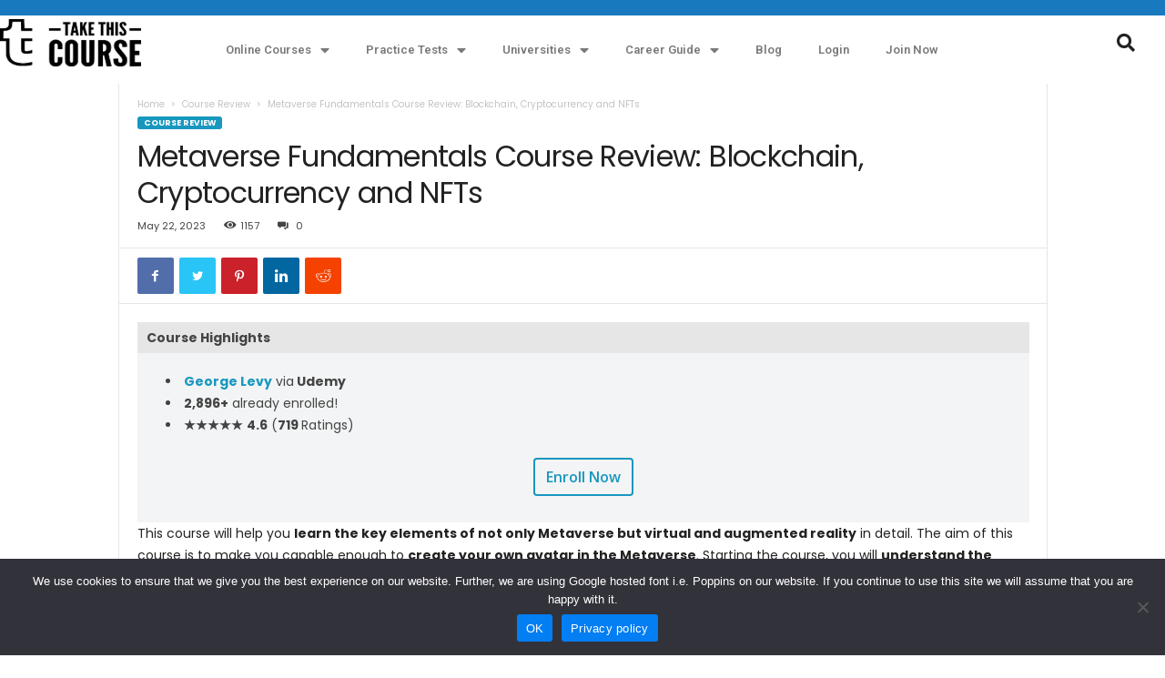

--- FILE ---
content_type: text/html; charset=UTF-8
request_url: https://www.takethiscourse.net/metaverse-fundamentals-course-review-blockchain-cryptocurrency-and-nfts/
body_size: 42162
content:
<!DOCTYPE html>
<html lang="en-US">
<head>
	<meta charset="UTF-8" />
	<meta name="viewport" content="width=device-width, initial-scale=1" />
	<link rel="profile" href="http://gmpg.org/xfn/11" />
	<link rel="pingback" href="https://www.takethiscourse.net/xmlrpc.php" />
	<meta name='robots' content='index, follow, max-image-preview:large, max-snippet:-1, max-video-preview:-1' />
<link rel="icon" type="image/png" href="https://www.takethiscourse.net/wp-content/uploads/2023/10/TTC-Favicon-Black.png">
	<!-- This site is optimized with the Yoast SEO plugin v26.6 - https://yoast.com/wordpress/plugins/seo/ -->
	<title>Metaverse Fundamentals Course Review: Blockchain, Cryptocurrency and NFTs - Take This Course</title>
	<link rel="canonical" href="https://www.takethiscourse.net/metaverse-fundamentals-course-review-blockchain-cryptocurrency-and-nfts/" />
	<meta property="og:locale" content="en_US" />
	<meta property="og:type" content="article" />
	<meta property="og:title" content="Metaverse Fundamentals Course Review: Blockchain, Cryptocurrency and NFTs - Take This Course" />
	<meta property="og:description" content="Going further, the instructor will explain the tools required for building the Metaverse. You will then learn all about Unity, Unreal Engine, Amazon Sumerian, and Spark AR. Therefore, completing this course will leave you with a thorough understanding of Metaverse. In our latest piece, we delve deep into the intricacies of Blockchain Architecture Design and [&hellip;]" />
	<meta property="og:url" content="https://www.takethiscourse.net/metaverse-fundamentals-course-review-blockchain-cryptocurrency-and-nfts/" />
	<meta property="og:site_name" content="Take This Course" />
	<meta property="article:publisher" content="https://www.facebook.com/takethiscourse/" />
	<meta property="article:published_time" content="2023-05-22T23:21:59+00:00" />
	<meta property="article:modified_time" content="2024-08-01T09:58:30+00:00" />
	<meta property="og:image" content="https://www.takethiscourse.net/wp-content/uploads/2023/05/Metaverse-Fundamentals-Course-Review-Barchart-1024x1024.jpg" />
	<meta name="author" content="TTC Team" />
	<meta name="twitter:card" content="summary_large_image" />
	<meta name="twitter:label1" content="Written by" />
	<meta name="twitter:data1" content="TTC Team" />
	<meta name="twitter:label2" content="Est. reading time" />
	<meta name="twitter:data2" content="6 minutes" />
	<script type="application/ld+json" class="yoast-schema-graph">{"@context":"https://schema.org","@graph":[{"@type":"Article","@id":"https://www.takethiscourse.net/metaverse-fundamentals-course-review-blockchain-cryptocurrency-and-nfts/#article","isPartOf":{"@id":"https://www.takethiscourse.net/metaverse-fundamentals-course-review-blockchain-cryptocurrency-and-nfts/"},"author":{"name":"TTC Team","@id":"https://www.takethiscourse.net/#/schema/person/795636b4c680f793fd593bfa39ac6d7d"},"headline":"Metaverse Fundamentals Course Review: Blockchain, Cryptocurrency and NFTs","datePublished":"2023-05-22T23:21:59+00:00","dateModified":"2024-08-01T09:58:30+00:00","mainEntityOfPage":{"@id":"https://www.takethiscourse.net/metaverse-fundamentals-course-review-blockchain-cryptocurrency-and-nfts/"},"wordCount":1224,"publisher":{"@id":"https://www.takethiscourse.net/#organization"},"image":{"@id":"https://www.takethiscourse.net/metaverse-fundamentals-course-review-blockchain-cryptocurrency-and-nfts/#primaryimage"},"thumbnailUrl":"https://www.takethiscourse.net/wp-content/uploads/2023/05/Metaverse-Fundamentals-Course-Review-Barchart-1024x1024.jpg","articleSection":["Course Review"],"inLanguage":"en-US"},{"@type":"WebPage","@id":"https://www.takethiscourse.net/metaverse-fundamentals-course-review-blockchain-cryptocurrency-and-nfts/","url":"https://www.takethiscourse.net/metaverse-fundamentals-course-review-blockchain-cryptocurrency-and-nfts/","name":"Metaverse Fundamentals Course Review: Blockchain, Cryptocurrency and NFTs - Take This Course","isPartOf":{"@id":"https://www.takethiscourse.net/#website"},"primaryImageOfPage":{"@id":"https://www.takethiscourse.net/metaverse-fundamentals-course-review-blockchain-cryptocurrency-and-nfts/#primaryimage"},"image":{"@id":"https://www.takethiscourse.net/metaverse-fundamentals-course-review-blockchain-cryptocurrency-and-nfts/#primaryimage"},"thumbnailUrl":"https://www.takethiscourse.net/wp-content/uploads/2023/05/Metaverse-Fundamentals-Course-Review-Barchart-1024x1024.jpg","datePublished":"2023-05-22T23:21:59+00:00","dateModified":"2024-08-01T09:58:30+00:00","breadcrumb":{"@id":"https://www.takethiscourse.net/metaverse-fundamentals-course-review-blockchain-cryptocurrency-and-nfts/#breadcrumb"},"inLanguage":"en-US","potentialAction":[{"@type":"ReadAction","target":["https://www.takethiscourse.net/metaverse-fundamentals-course-review-blockchain-cryptocurrency-and-nfts/"]}]},{"@type":"ImageObject","inLanguage":"en-US","@id":"https://www.takethiscourse.net/metaverse-fundamentals-course-review-blockchain-cryptocurrency-and-nfts/#primaryimage","url":"https://www.takethiscourse.net/wp-content/uploads/2023/05/Metaverse-Fundamentals-Course-Review-Barchart-1024x1024.jpg","contentUrl":"https://www.takethiscourse.net/wp-content/uploads/2023/05/Metaverse-Fundamentals-Course-Review-Barchart-1024x1024.jpg"},{"@type":"BreadcrumbList","@id":"https://www.takethiscourse.net/metaverse-fundamentals-course-review-blockchain-cryptocurrency-and-nfts/#breadcrumb","itemListElement":[{"@type":"ListItem","position":1,"name":"Home","item":"https://www.takethiscourse.net/"},{"@type":"ListItem","position":2,"name":"Metaverse Fundamentals Course Review: Blockchain, Cryptocurrency and NFTs"}]},{"@type":"WebSite","@id":"https://www.takethiscourse.net/#website","url":"https://www.takethiscourse.net/","name":"Take This Course","description":"Improve your skills by taking Free Online Courses","publisher":{"@id":"https://www.takethiscourse.net/#organization"},"potentialAction":[{"@type":"SearchAction","target":{"@type":"EntryPoint","urlTemplate":"https://www.takethiscourse.net/?s={search_term_string}"},"query-input":{"@type":"PropertyValueSpecification","valueRequired":true,"valueName":"search_term_string"}}],"inLanguage":"en-US"},{"@type":"Organization","@id":"https://www.takethiscourse.net/#organization","name":"Take This Course","url":"https://www.takethiscourse.net/","logo":{"@type":"ImageObject","inLanguage":"en-US","@id":"https://www.takethiscourse.net/#/schema/logo/image/","url":"https://www.takethiscourse.net/wp-content/uploads/2017/07/TakeThisCourse-New.png","contentUrl":"https://www.takethiscourse.net/wp-content/uploads/2017/07/TakeThisCourse-New.png","width":176,"height":107,"caption":"Take This Course"},"image":{"@id":"https://www.takethiscourse.net/#/schema/logo/image/"},"sameAs":["https://www.facebook.com/takethiscourse/","https://www.linkedin.com/groups/10344961"]},{"@type":"Person","@id":"https://www.takethiscourse.net/#/schema/person/795636b4c680f793fd593bfa39ac6d7d","name":"TTC Team","image":{"@type":"ImageObject","inLanguage":"en-US","@id":"https://www.takethiscourse.net/#/schema/person/image/","url":"https://secure.gravatar.com/avatar/d2921c8c9f4f47a376430de7a71d6cdf9af0e09e619d351b1141977b80c557cc?s=96&d=mm&r=g","contentUrl":"https://secure.gravatar.com/avatar/d2921c8c9f4f47a376430de7a71d6cdf9af0e09e619d351b1141977b80c557cc?s=96&d=mm&r=g","caption":"TTC Team"},"sameAs":["https://www.takethiscourse.net"]}]}</script>
	<!-- / Yoast SEO plugin. -->


<link rel="amphtml" href="https://www.takethiscourse.net/metaverse-fundamentals-course-review-blockchain-cryptocurrency-and-nfts/amp/" /><meta name="generator" content="AMP for WP 1.1.10"/><link rel='dns-prefetch' href='//fonts.googleapis.com' />
<link rel="alternate" type="application/rss+xml" title="Take This Course &raquo; Feed" href="https://www.takethiscourse.net/feed/" />
<link rel="alternate" type="application/rss+xml" title="Take This Course &raquo; Comments Feed" href="https://www.takethiscourse.net/comments/feed/" />
<link rel="alternate" title="oEmbed (JSON)" type="application/json+oembed" href="https://www.takethiscourse.net/wp-json/oembed/1.0/embed?url=https%3A%2F%2Fwww.takethiscourse.net%2Fmetaverse-fundamentals-course-review-blockchain-cryptocurrency-and-nfts%2F" />
<link rel="alternate" title="oEmbed (XML)" type="text/xml+oembed" href="https://www.takethiscourse.net/wp-json/oembed/1.0/embed?url=https%3A%2F%2Fwww.takethiscourse.net%2Fmetaverse-fundamentals-course-review-blockchain-cryptocurrency-and-nfts%2F&#038;format=xml" />
<style id='wp-img-auto-sizes-contain-inline-css' type='text/css'>
img:is([sizes=auto i],[sizes^="auto," i]){contain-intrinsic-size:3000px 1500px}
/*# sourceURL=wp-img-auto-sizes-contain-inline-css */
</style>
<link rel='stylesheet' id='structured-content-frontend-css' href='https://www.takethiscourse.net/wp-content/plugins/structured-content/dist/blocks.style.build.css?ver=1.7.0' type='text/css' media='all' />
<link rel='stylesheet' id='hfe-widgets-style-css' href='https://www.takethiscourse.net/wp-content/plugins/header-footer-elementor/inc/widgets-css/frontend.css?ver=1.6.42' type='text/css' media='all' />
<style id='wp-emoji-styles-inline-css' type='text/css'>

	img.wp-smiley, img.emoji {
		display: inline !important;
		border: none !important;
		box-shadow: none !important;
		height: 1em !important;
		width: 1em !important;
		margin: 0 0.07em !important;
		vertical-align: -0.1em !important;
		background: none !important;
		padding: 0 !important;
	}
/*# sourceURL=wp-emoji-styles-inline-css */
</style>
<link rel='stylesheet' id='wp-block-library-css' href='https://www.takethiscourse.net/wp-includes/css/dist/block-library/style.min.css?ver=6.9' type='text/css' media='all' />
<style id='wp-block-library-inline-css' type='text/css'>
/*wp_block_styles_on_demand_placeholder:696ca319ebf28*/
/*# sourceURL=wp-block-library-inline-css */
</style>
<style id='classic-theme-styles-inline-css' type='text/css'>
/*! This file is auto-generated */
.wp-block-button__link{color:#fff;background-color:#32373c;border-radius:9999px;box-shadow:none;text-decoration:none;padding:calc(.667em + 2px) calc(1.333em + 2px);font-size:1.125em}.wp-block-file__button{background:#32373c;color:#fff;text-decoration:none}
/*# sourceURL=/wp-includes/css/classic-themes.min.css */
</style>
<link rel='stylesheet' id='cookie-notice-front-css' href='https://www.takethiscourse.net/wp-content/plugins/cookie-notice/css/front.min.css?ver=2.5.11' type='text/css' media='all' />
<link rel='stylesheet' id='swpm.common-css' href='https://www.takethiscourse.net/wp-content/plugins/simple-membership/css/swpm.common.css?ver=4.6.9' type='text/css' media='all' />
<link rel='stylesheet' id='woocommerce-layout-css' href='https://www.takethiscourse.net/wp-content/plugins/woocommerce/assets/css/woocommerce-layout.css?ver=8.2.4' type='text/css' media='all' />
<style id='woocommerce-layout-inline-css' type='text/css'>

	.infinite-scroll .woocommerce-pagination {
		display: none;
	}
/*# sourceURL=woocommerce-layout-inline-css */
</style>
<link rel='stylesheet' id='woocommerce-smallscreen-css' href='https://www.takethiscourse.net/wp-content/plugins/woocommerce/assets/css/woocommerce-smallscreen.css?ver=8.2.4' type='text/css' media='only screen and (max-width: 768px)' />
<link rel='stylesheet' id='woocommerce-general-css' href='https://www.takethiscourse.net/wp-content/plugins/woocommerce/assets/css/woocommerce.css?ver=8.2.4' type='text/css' media='all' />
<style id='woocommerce-inline-inline-css' type='text/css'>
.woocommerce form .form-row .required { visibility: visible; }
/*# sourceURL=woocommerce-inline-inline-css */
</style>
<link rel='stylesheet' id='wpProQuiz_front_style-css' href='https://www.takethiscourse.net/wp-content/plugins/wp-pro-quiz/css/wpProQuiz_front.min.css?ver=0.37' type='text/css' media='all' />
<link rel='stylesheet' id='hfe-style-css' href='https://www.takethiscourse.net/wp-content/plugins/header-footer-elementor/assets/css/header-footer-elementor.css?ver=1.6.42' type='text/css' media='all' />
<link rel='stylesheet' id='elementor-icons-css' href='https://www.takethiscourse.net/wp-content/plugins/elementor/assets/lib/eicons/css/elementor-icons.min.css?ver=5.15.0' type='text/css' media='all' />
<link rel='stylesheet' id='elementor-frontend-legacy-css' href='https://www.takethiscourse.net/wp-content/plugins/elementor/assets/css/frontend-legacy.min.css?ver=3.6.8' type='text/css' media='all' />
<link rel='stylesheet' id='elementor-frontend-css' href='https://www.takethiscourse.net/wp-content/plugins/elementor/assets/css/frontend.min.css?ver=3.6.8' type='text/css' media='all' />
<link rel='stylesheet' id='elementor-post-23653-css' href='https://www.takethiscourse.net/wp-content/uploads/elementor/css/post-23653.css?ver=1742975817' type='text/css' media='all' />
<link rel='stylesheet' id='elementor-pro-css' href='https://www.takethiscourse.net/wp-content/plugins/elementor-pro/assets/css/frontend.min.css?ver=3.2.1' type='text/css' media='all' />
<link rel='stylesheet' id='font-awesome-5-all-css' href='https://www.takethiscourse.net/wp-content/plugins/elementor/assets/lib/font-awesome/css/all.min.css?ver=3.6.8' type='text/css' media='all' />
<link rel='stylesheet' id='font-awesome-4-shim-css' href='https://www.takethiscourse.net/wp-content/plugins/elementor/assets/lib/font-awesome/css/v4-shims.min.css?ver=3.6.8' type='text/css' media='all' />
<link rel='stylesheet' id='elementor-global-css' href='https://www.takethiscourse.net/wp-content/uploads/elementor/css/global.css?ver=1742975817' type='text/css' media='all' />
<link rel='stylesheet' id='elementor-post-42670-css' href='https://www.takethiscourse.net/wp-content/uploads/elementor/css/post-42670.css?ver=1742975819' type='text/css' media='all' />
<link rel='stylesheet' id='elementor-post-42677-css' href='https://www.takethiscourse.net/wp-content/uploads/elementor/css/post-42677.css?ver=1742975819' type='text/css' media='all' />
<link rel='stylesheet' id='google-fonts-style-css' href='https://fonts.googleapis.com/css?family=Poppins%3A400%7COpen+Sans%3A300%2C400%2C600%2C700%7CRoboto+Condensed%3A300%2C300italic%2C400%2C400italic%2C700%2C700italic&#038;ver=4.3' type='text/css' media='all' />
<link rel='stylesheet' id='wpdreams-asl-basic-css' href='https://www.takethiscourse.net/wp-content/plugins/ajax-search-lite/css/style.basic.css?ver=4.13.4' type='text/css' media='all' />
<style id='wpdreams-asl-basic-inline-css' type='text/css'>

					div[id*='ajaxsearchlitesettings'].searchsettings .asl_option_inner label {
						font-size: 0px !important;
						color: rgba(0, 0, 0, 0);
					}
					div[id*='ajaxsearchlitesettings'].searchsettings .asl_option_inner label:after {
						font-size: 11px !important;
						position: absolute;
						top: 0;
						left: 0;
						z-index: 1;
					}
					.asl_w_container {
						width: 70%;
						margin: 0px 15% 50px 15%;
						min-width: 200px;
					}
					div[id*='ajaxsearchlite'].asl_m {
						width: 100%;
					}
					div[id*='ajaxsearchliteres'].wpdreams_asl_results div.resdrg span.highlighted {
						font-weight: bold;
						color: rgba(217, 49, 43, 1);
						background-color: rgba(238, 238, 238, 1);
					}
					div[id*='ajaxsearchliteres'].wpdreams_asl_results .results img.asl_image {
						width: 70px;
						height: 70px;
						object-fit: cover;
					}
					div[id*='ajaxsearchlite'].asl_r .results {
						max-height: none;
					}
					div[id*='ajaxsearchlite'].asl_r {
						position: absolute;
					}
				
						div.asl_r.asl_w.vertical .results .item::after {
							display: block;
							position: absolute;
							bottom: 0;
							content: '';
							height: 1px;
							width: 100%;
							background: #D8D8D8;
						}
						div.asl_r.asl_w.vertical .results .item.asl_last_item::after {
							display: none;
						}
					
/*# sourceURL=wpdreams-asl-basic-inline-css */
</style>
<link rel='stylesheet' id='wpdreams-asl-instance-css' href='https://www.takethiscourse.net/wp-content/plugins/ajax-search-lite/css/style-curvy-black.css?ver=4.13.4' type='text/css' media='all' />
<link rel='stylesheet' id='ekit-widget-styles-css' href='https://www.takethiscourse.net/wp-content/plugins/elementskit-lite/widgets/init/assets/css/widget-styles.css?ver=3.7.8' type='text/css' media='all' />
<link rel='stylesheet' id='ekit-responsive-css' href='https://www.takethiscourse.net/wp-content/plugins/elementskit-lite/widgets/init/assets/css/responsive.css?ver=3.7.8' type='text/css' media='all' />
<style id='wp-block-button-inline-css' type='text/css'>
.wp-block-button__link{align-content:center;box-sizing:border-box;cursor:pointer;display:inline-block;height:100%;text-align:center;word-break:break-word}.wp-block-button__link.aligncenter{text-align:center}.wp-block-button__link.alignright{text-align:right}:where(.wp-block-button__link){border-radius:9999px;box-shadow:none;padding:calc(.667em + 2px) calc(1.333em + 2px);text-decoration:none}.wp-block-button[style*=text-decoration] .wp-block-button__link{text-decoration:inherit}.wp-block-buttons>.wp-block-button.has-custom-width{max-width:none}.wp-block-buttons>.wp-block-button.has-custom-width .wp-block-button__link{width:100%}.wp-block-buttons>.wp-block-button.has-custom-font-size .wp-block-button__link{font-size:inherit}.wp-block-buttons>.wp-block-button.wp-block-button__width-25{width:calc(25% - var(--wp--style--block-gap, .5em)*.75)}.wp-block-buttons>.wp-block-button.wp-block-button__width-50{width:calc(50% - var(--wp--style--block-gap, .5em)*.5)}.wp-block-buttons>.wp-block-button.wp-block-button__width-75{width:calc(75% - var(--wp--style--block-gap, .5em)*.25)}.wp-block-buttons>.wp-block-button.wp-block-button__width-100{flex-basis:100%;width:100%}.wp-block-buttons.is-vertical>.wp-block-button.wp-block-button__width-25{width:25%}.wp-block-buttons.is-vertical>.wp-block-button.wp-block-button__width-50{width:50%}.wp-block-buttons.is-vertical>.wp-block-button.wp-block-button__width-75{width:75%}.wp-block-button.is-style-squared,.wp-block-button__link.wp-block-button.is-style-squared{border-radius:0}.wp-block-button.no-border-radius,.wp-block-button__link.no-border-radius{border-radius:0!important}:root :where(.wp-block-button .wp-block-button__link.is-style-outline),:root :where(.wp-block-button.is-style-outline>.wp-block-button__link){border:2px solid;padding:.667em 1.333em}:root :where(.wp-block-button .wp-block-button__link.is-style-outline:not(.has-text-color)),:root :where(.wp-block-button.is-style-outline>.wp-block-button__link:not(.has-text-color)){color:currentColor}:root :where(.wp-block-button .wp-block-button__link.is-style-outline:not(.has-background)),:root :where(.wp-block-button.is-style-outline>.wp-block-button__link:not(.has-background)){background-color:initial;background-image:none}
/*# sourceURL=https://www.takethiscourse.net/wp-includes/blocks/button/style.min.css */
</style>
<style id='wp-block-search-inline-css' type='text/css'>
.wp-block-search__button{margin-left:10px;word-break:normal}.wp-block-search__button.has-icon{line-height:0}.wp-block-search__button svg{height:1.25em;min-height:24px;min-width:24px;width:1.25em;fill:currentColor;vertical-align:text-bottom}:where(.wp-block-search__button){border:1px solid #ccc;padding:6px 10px}.wp-block-search__inside-wrapper{display:flex;flex:auto;flex-wrap:nowrap;max-width:100%}.wp-block-search__label{width:100%}.wp-block-search.wp-block-search__button-only .wp-block-search__button{box-sizing:border-box;display:flex;flex-shrink:0;justify-content:center;margin-left:0;max-width:100%}.wp-block-search.wp-block-search__button-only .wp-block-search__inside-wrapper{min-width:0!important;transition-property:width}.wp-block-search.wp-block-search__button-only .wp-block-search__input{flex-basis:100%;transition-duration:.3s}.wp-block-search.wp-block-search__button-only.wp-block-search__searchfield-hidden,.wp-block-search.wp-block-search__button-only.wp-block-search__searchfield-hidden .wp-block-search__inside-wrapper{overflow:hidden}.wp-block-search.wp-block-search__button-only.wp-block-search__searchfield-hidden .wp-block-search__input{border-left-width:0!important;border-right-width:0!important;flex-basis:0;flex-grow:0;margin:0;min-width:0!important;padding-left:0!important;padding-right:0!important;width:0!important}:where(.wp-block-search__input){appearance:none;border:1px solid #949494;flex-grow:1;font-family:inherit;font-size:inherit;font-style:inherit;font-weight:inherit;letter-spacing:inherit;line-height:inherit;margin-left:0;margin-right:0;min-width:3rem;padding:8px;text-decoration:unset!important;text-transform:inherit}:where(.wp-block-search__button-inside .wp-block-search__inside-wrapper){background-color:#fff;border:1px solid #949494;box-sizing:border-box;padding:4px}:where(.wp-block-search__button-inside .wp-block-search__inside-wrapper) .wp-block-search__input{border:none;border-radius:0;padding:0 4px}:where(.wp-block-search__button-inside .wp-block-search__inside-wrapper) .wp-block-search__input:focus{outline:none}:where(.wp-block-search__button-inside .wp-block-search__inside-wrapper) :where(.wp-block-search__button){padding:4px 8px}.wp-block-search.aligncenter .wp-block-search__inside-wrapper{margin:auto}.wp-block[data-align=right] .wp-block-search.wp-block-search__button-only .wp-block-search__inside-wrapper{float:right}
/*# sourceURL=https://www.takethiscourse.net/wp-includes/blocks/search/style.min.css */
</style>
<link rel='stylesheet' id='site-reviews-css' href='https://www.takethiscourse.net/wp-content/plugins/site-reviews/assets/styles/default.css?ver=7.2.13' type='text/css' media='all' />
<style id='site-reviews-inline-css' type='text/css'>
:root{--glsr-star-empty:url(https://www.takethiscourse.net/wp-content/plugins/site-reviews/assets/images/stars/default/star-empty.svg);--glsr-star-error:url(https://www.takethiscourse.net/wp-content/plugins/site-reviews/assets/images/stars/default/star-error.svg);--glsr-star-full:url(https://www.takethiscourse.net/wp-content/plugins/site-reviews/assets/images/stars/default/star-full.svg);--glsr-star-half:url(https://www.takethiscourse.net/wp-content/plugins/site-reviews/assets/images/stars/default/star-half.svg)}

/*# sourceURL=site-reviews-inline-css */
</style>
<link rel='stylesheet' id='js_composer_front-css' href='https://www.takethiscourse.net/wp-content/plugins/js_composer/assets/css/js_composer.min.css?ver=5.1.1' type='text/css' media='all' />
<link rel='stylesheet' id='td-theme-css' href='https://www.takethiscourse.net/wp-content/themes/Newsmag/style.css?ver=4.3' type='text/css' media='all' />
<link rel='stylesheet' id='td-theme-woo-css' href='https://www.takethiscourse.net/wp-content/themes/Newsmag/style-woocommerce.css?ver=4.3' type='text/css' media='all' />
<link rel='stylesheet' id='google-fonts-1-css' href='https://fonts.googleapis.com/css?family=Roboto%3A100%2C100italic%2C200%2C200italic%2C300%2C300italic%2C400%2C400italic%2C500%2C500italic%2C600%2C600italic%2C700%2C700italic%2C800%2C800italic%2C900%2C900italic%7CRoboto+Slab%3A100%2C100italic%2C200%2C200italic%2C300%2C300italic%2C400%2C400italic%2C500%2C500italic%2C600%2C600italic%2C700%2C700italic%2C800%2C800italic%2C900%2C900italic%7CRoboto+Condensed%3A100%2C100italic%2C200%2C200italic%2C300%2C300italic%2C400%2C400italic%2C500%2C500italic%2C600%2C600italic%2C700%2C700italic%2C800%2C800italic%2C900%2C900italic%7CPoppins%3A100%2C100italic%2C200%2C200italic%2C300%2C300italic%2C400%2C400italic%2C500%2C500italic%2C600%2C600italic%2C700%2C700italic%2C800%2C800italic%2C900%2C900italic&#038;display=auto&#038;ver=6.9' type='text/css' media='all' />
<link rel='stylesheet' id='elementor-icons-shared-0-css' href='https://www.takethiscourse.net/wp-content/plugins/elementor/assets/lib/font-awesome/css/fontawesome.min.css?ver=5.15.3' type='text/css' media='all' />
<link rel='stylesheet' id='elementor-icons-fa-solid-css' href='https://www.takethiscourse.net/wp-content/plugins/elementor/assets/lib/font-awesome/css/solid.min.css?ver=5.15.3' type='text/css' media='all' />
<link rel='stylesheet' id='elementor-icons-ekiticons-css' href='https://www.takethiscourse.net/wp-content/plugins/elementskit-lite/modules/elementskit-icon-pack/assets/css/ekiticons.css?ver=3.7.8' type='text/css' media='all' />
<link rel='stylesheet' id='elementor-icons-fa-brands-css' href='https://www.takethiscourse.net/wp-content/plugins/elementor/assets/lib/font-awesome/css/brands.min.css?ver=5.15.3' type='text/css' media='all' />
<script type="text/javascript" id="cookie-notice-front-js-before">
/* <![CDATA[ */
var cnArgs = {"ajaxUrl":"https:\/\/www.takethiscourse.net\/wp-admin\/admin-ajax.php","nonce":"490506a1e7","hideEffect":"fade","position":"bottom","onScroll":false,"onScrollOffset":100,"onClick":false,"cookieName":"cookie_notice_accepted","cookieTime":2592000,"cookieTimeRejected":2592000,"globalCookie":false,"redirection":false,"cache":true,"revokeCookies":false,"revokeCookiesOpt":"automatic"};

//# sourceURL=cookie-notice-front-js-before
/* ]]> */
</script>
<script type="text/javascript" src="https://www.takethiscourse.net/wp-content/plugins/cookie-notice/js/front.min.js?ver=2.5.11" id="cookie-notice-front-js"></script>
<script type="text/javascript" src="https://www.takethiscourse.net/wp-includes/js/jquery/jquery.min.js?ver=3.7.1" id="jquery-core-js"></script>
<script type="text/javascript" src="https://www.takethiscourse.net/wp-includes/js/jquery/jquery-migrate.min.js?ver=3.4.1" id="jquery-migrate-js"></script>
<script type="text/javascript" src="https://www.takethiscourse.net/wp-content/plugins/woocommerce/assets/js/jquery-blockui/jquery.blockUI.min.js?ver=2.7.0-wc.8.2.4" id="jquery-blockui-js"></script>
<script type="text/javascript" id="wc-add-to-cart-js-extra">
/* <![CDATA[ */
var wc_add_to_cart_params = {"ajax_url":"/wp-admin/admin-ajax.php","wc_ajax_url":"/?wc-ajax=%%endpoint%%","i18n_view_cart":"View cart","cart_url":"https://www.takethiscourse.net","is_cart":"","cart_redirect_after_add":"no"};
//# sourceURL=wc-add-to-cart-js-extra
/* ]]> */
</script>
<script type="text/javascript" src="https://www.takethiscourse.net/wp-content/plugins/woocommerce/assets/js/frontend/add-to-cart.min.js?ver=8.2.4" id="wc-add-to-cart-js"></script>
<script type="text/javascript" src="https://www.takethiscourse.net/wp-content/plugins/elementor/assets/lib/font-awesome/js/v4-shims.min.js?ver=3.6.8" id="font-awesome-4-shim-js"></script>
<script type="text/javascript" src="https://www.takethiscourse.net/wp-content/plugins/js_composer/assets/js/vendors/woocommerce-add-to-cart.js?ver=5.1.1" id="vc_woocommerce-add-to-cart-js-js"></script>
<link rel="https://api.w.org/" href="https://www.takethiscourse.net/wp-json/" /><link rel="alternate" title="JSON" type="application/json" href="https://www.takethiscourse.net/wp-json/wp/v2/posts/81225" /><link rel="EditURI" type="application/rsd+xml" title="RSD" href="https://www.takethiscourse.net/xmlrpc.php?rsd" />
<meta name="generator" content="WordPress 6.9" />
<meta name="generator" content="WooCommerce 8.2.4" />
<link rel='shortlink' href='https://www.takethiscourse.net/?p=81225' />
			<script>
				window.tdwGlobal = {"adminUrl":"https:\/\/www.takethiscourse.net\/wp-admin\/","wpRestNonce":"1fb51a8e6f","wpRestUrl":"https:\/\/www.takethiscourse.net\/wp-json\/","permalinkStructure":"\/%postname%\/"};
			</script>
			<!--[if lt IE 9]><script src="https://html5shim.googlecode.com/svn/trunk/html5.js"></script><![endif]-->
    	<noscript><style>.woocommerce-product-gallery{ opacity: 1 !important; }</style></noscript>
					<link rel="preconnect" href="https://fonts.gstatic.com" crossorigin />
				<link rel="preload" as="style" href="//fonts.googleapis.com/css?family=Open+Sans&display=swap" />
								<link rel="stylesheet" href="//fonts.googleapis.com/css?family=Open+Sans&display=swap" media="all" />
				<meta name="generator" content="Powered by Visual Composer - drag and drop page builder for WordPress."/>
<!--[if lte IE 9]><link rel="stylesheet" type="text/css" href="https://www.takethiscourse.net/wp-content/plugins/js_composer/assets/css/vc_lte_ie9.min.css" media="screen"><![endif]-->
<!-- JS generated by theme -->

<script>
    
    

	    var tdBlocksArray = []; //here we store all the items for the current page

	    //td_block class - each ajax block uses a object of this class for requests
	    function tdBlock() {
		    this.id = '';
		    this.block_type = 1; //block type id (1-234 etc)
		    this.atts = '';
		    this.td_column_number = '';
		    this.td_current_page = 1; //
		    this.post_count = 0; //from wp
		    this.found_posts = 0; //from wp
		    this.max_num_pages = 0; //from wp
		    this.td_filter_value = ''; //current live filter value
		    this.is_ajax_running = false;
		    this.td_user_action = ''; // load more or infinite loader (used by the animation)
		    this.header_color = '';
		    this.ajax_pagination_infinite_stop = ''; //show load more at page x
	    }


        // td_js_generator - mini detector
        (function(){
            var htmlTag = document.getElementsByTagName("html")[0];

	        if ( navigator.userAgent.indexOf("MSIE 10.0") > -1 ) {
                htmlTag.className += ' ie10';
            }

            if ( !!navigator.userAgent.match(/Trident.*rv\:11\./) ) {
                htmlTag.className += ' ie11';
            }

	        if ( navigator.userAgent.indexOf("Edge") > -1 ) {
                htmlTag.className += ' ieEdge';
            }

            if ( /(iPad|iPhone|iPod)/g.test(navigator.userAgent) ) {
                htmlTag.className += ' td-md-is-ios';
            }

            var user_agent = navigator.userAgent.toLowerCase();
            if ( user_agent.indexOf("android") > -1 ) {
                htmlTag.className += ' td-md-is-android';
            }

            if ( -1 !== navigator.userAgent.indexOf('Mac OS X')  ) {
                htmlTag.className += ' td-md-is-os-x';
            }

            if ( /chrom(e|ium)/.test(navigator.userAgent.toLowerCase()) ) {
               htmlTag.className += ' td-md-is-chrome';
            }

            if ( -1 !== navigator.userAgent.indexOf('Firefox') ) {
                htmlTag.className += ' td-md-is-firefox';
            }

            if ( -1 !== navigator.userAgent.indexOf('Safari') && -1 === navigator.userAgent.indexOf('Chrome') ) {
                htmlTag.className += ' td-md-is-safari';
            }

            if( -1 !== navigator.userAgent.indexOf('IEMobile') ){
                htmlTag.className += ' td-md-is-iemobile';
            }

        })();




        var tdLocalCache = {};

        ( function () {
            "use strict";

            tdLocalCache = {
                data: {},
                remove: function (resource_id) {
                    delete tdLocalCache.data[resource_id];
                },
                exist: function (resource_id) {
                    return tdLocalCache.data.hasOwnProperty(resource_id) && tdLocalCache.data[resource_id] !== null;
                },
                get: function (resource_id) {
                    return tdLocalCache.data[resource_id];
                },
                set: function (resource_id, cachedData) {
                    tdLocalCache.remove(resource_id);
                    tdLocalCache.data[resource_id] = cachedData;
                }
            };
        })();

    
    
var td_viewport_interval_list=[{"limitBottom":767,"sidebarWidth":251},{"limitBottom":1023,"sidebarWidth":339}];
var td_animation_stack_effect="type0";
var tds_animation_stack=true;
var td_animation_stack_specific_selectors=".entry-thumb, img";
var td_animation_stack_general_selectors=".td-animation-stack img, .post img";
var td_ajax_url="https:\/\/www.takethiscourse.net\/wp-admin\/admin-ajax.php?td_theme_name=Newsmag&v=4.3";
var td_get_template_directory_uri="https:\/\/www.takethiscourse.net\/wp-content\/themes\/Newsmag";
var tds_snap_menu="smart_snap_always";
var tds_logo_on_sticky="";
var tds_header_style="";
var td_please_wait="Please wait...";
var td_email_user_pass_incorrect="User or password incorrect!";
var td_email_user_incorrect="Email or username incorrect!";
var td_email_incorrect="Email incorrect!";
var tds_more_articles_on_post_enable="";
var tds_more_articles_on_post_time_to_wait="";
var tds_more_articles_on_post_pages_distance_from_top=0;
var tds_theme_color_site_wide="#1897bf";
var tds_smart_sidebar="enabled";
var tdThemeName="Newsmag";
var td_magnific_popup_translation_tPrev="Previous (Left arrow key)";
var td_magnific_popup_translation_tNext="Next (Right arrow key)";
var td_magnific_popup_translation_tCounter="%curr% of %total%";
var td_magnific_popup_translation_ajax_tError="The content from %url% could not be loaded.";
var td_magnific_popup_translation_image_tError="The image #%curr% could not be loaded.";
var tdDateNamesI18n={"month_names":["January","February","March","April","May","June","July","August","September","October","November","December"],"month_names_short":["Jan","Feb","Mar","Apr","May","Jun","Jul","Aug","Sep","Oct","Nov","Dec"],"day_names":["Sunday","Monday","Tuesday","Wednesday","Thursday","Friday","Saturday"],"day_names_short":["Sun","Mon","Tue","Wed","Thu","Fri","Sat"]};
var td_ad_background_click_link="";
var td_ad_background_click_target="";
</script>


<!-- Header style compiled by theme -->

<style>
    
.td-header-border:before,
    .td-trending-now-title,
    .td_block_mega_menu .td_mega_menu_sub_cats .cur-sub-cat,
    .td-post-category:hover,
    .td-header-style-2 .td-header-sp-logo,
    .td-next-prev-wrap a:hover i,
    .page-nav .current,
    .widget_calendar tfoot a:hover,
    .td-footer-container .widget_search .wpb_button:hover,
    .td-scroll-up-visible,
    .dropcap,
    .td-category a,
    input[type="submit"]:hover,
    .td-post-small-box a:hover,
    .td-404-sub-sub-title a:hover,
    .td-rating-bar-wrap div,
    .td_top_authors .td-active .td-author-post-count,
    .td_top_authors .td-active .td-author-comments-count,
    .td_smart_list_3 .td-sml3-top-controls i:hover,
    .td_smart_list_3 .td-sml3-bottom-controls i:hover,
    .td_wrapper_video_playlist .td_video_controls_playlist_wrapper,
    .td-read-more a:hover,
    .td-login-wrap .btn,
    .td_display_err,
    .td-header-style-6 .td-top-menu-full,
    #bbpress-forums button:hover,
    #bbpress-forums .bbp-pagination .current,
    .bbp_widget_login .button:hover,
    .header-search-wrap .td-drop-down-search .btn:hover,
    .td-post-text-content .more-link-wrap:hover a,
    #buddypress div.item-list-tabs ul li > a span,
    #buddypress div.item-list-tabs ul li > a:hover span,
    #buddypress input[type=submit]:hover,
    #buddypress a.button:hover span,
    #buddypress div.item-list-tabs ul li.selected a span,
    #buddypress div.item-list-tabs ul li.current a span,
    #buddypress input[type=submit]:focus,
    .td-grid-style-3 .td-big-grid-post .td-module-thumb a:last-child:before,
    .td-grid-style-4 .td-big-grid-post .td-module-thumb a:last-child:before,
    .td-grid-style-5 .td-big-grid-post .td-module-thumb:after,
    .td_category_template_2 .td-category-siblings .td-category a:hover,
    .td-weather-week:before,
    .td-weather-information:before,
     .td_3D_btn,
    .td_shadow_btn,
    .td_default_btn,
    .td_square_btn, 
    .td_outlined_btn:hover {
        background-color: #1897bf;
    }

    @media (max-width: 767px) {
        .td-category a.td-current-sub-category {
            background-color: #1897bf;
        }
    }

    .woocommerce .onsale,
    .woocommerce .woocommerce a.button:hover,
    .woocommerce-page .woocommerce .button:hover,
    .single-product .product .summary .cart .button:hover,
    .woocommerce .woocommerce .product a.button:hover,
    .woocommerce .product a.button:hover,
    .woocommerce .product #respond input#submit:hover,
    .woocommerce .checkout input#place_order:hover,
    .woocommerce .woocommerce.widget .button:hover,
    .woocommerce .woocommerce-message .button:hover,
    .woocommerce .woocommerce-error .button:hover,
    .woocommerce .woocommerce-info .button:hover,
    .woocommerce.widget .ui-slider .ui-slider-handle,
    .vc_btn-black:hover,
	.wpb_btn-black:hover,
	.item-list-tabs .feed:hover a,
	.td-smart-list-button:hover {
    	background-color: #1897bf !important;
    }

    .td-header-sp-top-menu .top-header-menu > .current-menu-item > a,
    .td-header-sp-top-menu .top-header-menu > .current-menu-ancestor > a,
    .td-header-sp-top-menu .top-header-menu > .current-category-ancestor > a,
    .td-header-sp-top-menu .top-header-menu > li > a:hover,
    .td-header-sp-top-menu .top-header-menu > .sfHover > a,
    .top-header-menu ul .current-menu-item > a,
    .top-header-menu ul .current-menu-ancestor > a,
    .top-header-menu ul .current-category-ancestor > a,
    .top-header-menu ul li > a:hover,
    .top-header-menu ul .sfHover > a,
    .sf-menu ul .td-menu-item > a:hover,
    .sf-menu ul .sfHover > a,
    .sf-menu ul .current-menu-ancestor > a,
    .sf-menu ul .current-category-ancestor > a,
    .sf-menu ul .current-menu-item > a,
    .td_module_wrap:hover .entry-title a,
    .td_mod_mega_menu:hover .entry-title a,
    .footer-email-wrap a,
    .widget a:hover,
    .td-footer-container .widget_calendar #today,
    .td-category-pulldown-filter a.td-pulldown-category-filter-link:hover,
    .td-load-more-wrap a:hover,
    .td-post-next-prev-content a:hover,
    .td-author-name a:hover,
    .td-author-url a:hover,
    .td_mod_related_posts:hover .entry-title a,
    .td-search-query,
    .header-search-wrap .td-drop-down-search .result-msg a:hover,
    .td_top_authors .td-active .td-authors-name a,
    .post blockquote p,
    .td-post-content blockquote p,
    .page blockquote p,
    .comment-list cite a:hover,
    .comment-list cite:hover,
    .comment-list .comment-reply-link:hover,
    a,
    .white-menu #td-header-menu .sf-menu > li > a:hover,
    .white-menu #td-header-menu .sf-menu > .current-menu-ancestor > a,
    .white-menu #td-header-menu .sf-menu > .current-menu-item > a,
    .td_quote_on_blocks,
    #bbpress-forums .bbp-forum-freshness a:hover,
    #bbpress-forums .bbp-topic-freshness a:hover,
    #bbpress-forums .bbp-forums-list li a:hover,
    #bbpress-forums .bbp-forum-title:hover,
    #bbpress-forums .bbp-topic-permalink:hover,
    #bbpress-forums .bbp-topic-started-by a:hover,
    #bbpress-forums .bbp-topic-started-in a:hover,
    #bbpress-forums .bbp-body .super-sticky li.bbp-topic-title .bbp-topic-permalink,
    #bbpress-forums .bbp-body .sticky li.bbp-topic-title .bbp-topic-permalink,
    #bbpress-forums #subscription-toggle a:hover,
    #bbpress-forums #favorite-toggle a:hover,
    .woocommerce-account .woocommerce-MyAccount-navigation a:hover,
    .widget_display_replies .bbp-author-name,
    .widget_display_topics .bbp-author-name,
    .archive .widget_archive .current,
    .archive .widget_archive .current a,
    .td-subcategory-header .td-category-siblings .td-subcat-dropdown a.td-current-sub-category,
    .td-subcategory-header .td-category-siblings .td-subcat-dropdown a:hover,
    .td-pulldown-filter-display-option:hover,
    .td-pulldown-filter-display-option .td-pulldown-filter-link:hover,
    .td_normal_slide .td-wrapper-pulldown-filter .td-pulldown-filter-list a:hover,
    #buddypress ul.item-list li div.item-title a:hover,
    .td_block_13 .td-pulldown-filter-list a:hover,
    .td_smart_list_8 .td-smart-list-dropdown-wrap .td-smart-list-button:hover,
    .td_smart_list_8 .td-smart-list-dropdown-wrap .td-smart-list-button:hover i,
    .td-sub-footer-container a:hover,
    .td-instagram-user a,
     .td_outlined_btn {
        color: #1897bf;
    }

    .td-mega-menu .wpb_content_element li a:hover,
    .td_login_tab_focus {
        color: #1897bf !important;
    }

    .td-next-prev-wrap a:hover i,
    .page-nav .current,
    .widget_tag_cloud a:hover,
    .post .td_quote_box,
    .page .td_quote_box,
    .td-login-panel-title,
    #bbpress-forums .bbp-pagination .current,
    .td_category_template_2 .td-category-siblings .td-category a:hover,
    .page-template-page-pagebuilder-latest .td-instagram-user,
     .td_outlined_btn {
        border-color: #1897bf;
    }

    .td_wrapper_video_playlist .td_video_currently_playing:after,
    .item-list-tabs .feed:hover {
        border-color: #1897bf !important;
    }


    
    .td-pb-row [class*="td-pb-span"],
    .td-pb-border-top,
    .page-template-page-title-sidebar-php .td-page-content > .wpb_row:first-child,
    .td-post-sharing,
    .td-post-content,
    .td-post-next-prev,
    .author-box-wrap,
    .td-comments-title-wrap,
    .comment-list,
    .comment-respond,
    .td-post-template-5 header,
    .td-container,
    .wpb_content_element,
    .wpb_column,
    .wpb_row,
    .white-menu .td-header-container .td-header-main-menu,
    .td-post-template-1 .td-post-content,
    .td-post-template-4 .td-post-sharing-top,
    .td-header-style-6 .td-header-header .td-make-full,
    #disqus_thread,
    .page-template-page-pagebuilder-title-php .td-page-content > .wpb_row:first-child,
    .td-footer-container:before {
        border-color: #e6e6e6;
    }
    .td-top-border {
        border-color: #e6e6e6 !important;
    }
    .td-container-border:after,
    .td-next-prev-separator,
    .td-container .td-pb-row .wpb_column:before,
    .td-container-border:before,
    .td-main-content:before,
    .td-main-sidebar:before,
    .td-pb-row .td-pb-span4:nth-of-type(3):after,
    .td-pb-row .td-pb-span4:nth-last-of-type(3):after {
    	background-color: #e6e6e6;
    }
    @media (max-width: 767px) {
    	.white-menu .td-header-main-menu {
      		border-color: #e6e6e6;
      	}
    }



    
    .top-header-menu li a,
    .td-header-sp-top-menu .td_data_time,
    .td-weather-top-widget .td-weather-header .td-weather-city,
    .td-weather-top-widget .td-weather-now {
        font-family:Poppins;
	
    }
    
    .top-header-menu ul li a {
    	font-family:Poppins;
	
    }
	
    .sf-menu > .td-menu-item > a {
        font-family:Poppins;
	
    }
    
    .sf-menu ul .td-menu-item a {
        font-family:Poppins;
	
    }
    
    .td_mod_mega_menu .item-details a {
        font-family:Poppins;
	
    }
    
    .td_mega_menu_sub_cats .block-mega-child-cats a {
        font-family:Poppins;
	
    }

    
	#td-mobile-nav,
	#td-mobile-nav .wpb_button,
	.td-search-wrap-mob {
		font-family:Poppins;
	
	}

	
    .td-mobile-content .td-mobile-main-menu > li > a {
        font-family:Poppins;
	
    }

	
    .td-mobile-content .sub-menu a {
        font-family:Poppins;
	
    }

	
	.td_module_wrap .entry-title,
	.td-theme-slider .td-module-title,
	.page .td-post-template-6 .td-post-header h1 {
		font-family:Poppins;
	
	}

	
    .td_block_trending_now .entry-title {
    	font-family:Poppins;
	
    }
    
    .td_module_1 .td-module-title {
    	font-family:Poppins;
	
    }
    
    .td_module_2 .td-module-title {
    	font-family:Poppins;
	
    }
    
    .td_module_3 .td-module-title {
    	font-family:Poppins;
	
    }
    
    .td_module_4 .td-module-title {
    	font-family:Poppins;
	
    }
    
    .td_module_5 .td-module-title {
    	font-family:Poppins;
	
    }
    
    .td_module_6 .td-module-title {
    	font-family:Poppins;
	
    }
    
    .td_module_7 .td-module-title {
    	font-family:Poppins;
	
    }
    
    .td_module_8 .td-module-title {
    	font-family:Poppins;
	
    }
    
    .td_module_9 .td-module-title {
    	font-family:Poppins;
	
    }
    
    .td_module_10 .td-module-title {
    	font-family:Poppins;
	
    }
    
    .td_module_11 .td-module-title {
    	font-family:Poppins;
	
    }
    
    .td_module_12 .td-module-title {
    	font-family:Poppins;
	
    }
    
    .td_module_13 .td-module-title {
    	font-family:Poppins;
	
    }
    
    .td_module_14 .td-module-title {
    	font-family:Poppins;
	
    }
    
    .td_module_15 .entry-title {
    	font-family:Poppins;
	
    }
    
    .td_module_mx1 .td-module-title {
    	font-family:Poppins;
	
    }
    
    .td_module_mx2 .td-module-title {
    	font-family:Poppins;
	
    }
    
    .td_module_mx3 .td-module-title {
    	font-family:Poppins;
	
    }
    
    .td_module_mx4 .td-module-title {
    	font-family:Poppins;
	
    }
    
    .td-theme-slider.iosSlider-col-3 .td-module-title a {
        font-family:Poppins;
	
    }
    
    .td-theme-slider.iosSlider-col-2 .td-module-title a {
        font-family:Poppins;
	
    }
    
    .td-theme-slider.iosSlider-col-1 .td-module-title a {
        font-family:Poppins;
	
    }
    
    .page .td-post-template-6 .td-post-header h1 {
        font-family:Poppins;
	
    }

    
    .block-title > span,
    .block-title > a,
    .widgettitle,
    .td-trending-now-title,
    .wpb_tabs li a,
    .vc_tta-container .vc_tta-color-grey.vc_tta-tabs-position-top.vc_tta-style-classic .vc_tta-tabs-container .vc_tta-tab > a,
    .td-related-title .td-related-left,
    .td-related-title .td-related-right,
    .category .entry-title span,
    .td-author-counters span,
    .woocommerce-tabs h2,
    .woocommerce .product .products h2:not(.woocommerce-loop-product__title) {
        font-family:Poppins;
	
    }
    
    .td-module-meta-info .td-post-author-name a,
    .td_module_wrap .td-post-author-name a {
        font-family:Poppins;
	
    }
    
    .td-module-meta-info .td-post-date .entry-date,
    .td_module_wrap .td-post-date .entry-date {
        font-family:Poppins;
	
    }
    
    .td-module-meta-info .td-module-comments a,
    .td_module_wrap .td-module-comments a {
        font-family:Poppins;
	
    }
    
    .td-big-grid-meta .td-post-category,
    .td_module_wrap .td-post-category,
    .td-module-image .td-post-category {
        font-family:Poppins;
	
    }
    
    .td-pulldown-filter-display-option,
    a.td-pulldown-filter-link,
    .td-category-pulldown-filter a.td-pulldown-category-filter-link {
        font-family:Poppins;
	
    }
    
    .td-excerpt,
    .td-module-excerpt {
        font-family:Poppins;
	
    }


    
    .td-big-grid-post .entry-title {
        font-family:Poppins;
	
    }
    
    .td_block_big_grid .td-big-thumb .entry-title,
    .td_block_big_grid_2 .td-big-thumb .entry-title,
    .td_block_big_grid_3 .td-big-thumb .entry-title,
    .td_block_big_grid_4 .td-big-thumb .entry-title,
    .td_block_big_grid_5 .td-big-thumb .entry-title,
    .td_block_big_grid_6 .td-big-thumb .entry-title,
    .td_block_big_grid_7 .td-big-thumb .entry-title {
        font-family:Poppins;
	
    }
    
    .td_block_big_grid .td-medium-thumb .entry-title,
    .td_block_big_grid_2 .td-medium-thumb .entry-title,
    .td_block_big_grid_3 .td-medium-thumb .entry-title,
    .td_block_big_grid_4 .td-medium-thumb .entry-title,
    .td_block_big_grid_5 .td-medium-thumb .entry-title,
    .td_block_big_grid_6 .td-medium-thumb .entry-title,
    .td_block_big_grid_7 .td-medium-thumb .entry-title {
        font-family:Poppins;
	
    }
    
    .td_block_big_grid .td-small-thumb .entry-title,
    .td_block_big_grid_2 .td-small-thumb .entry-title,
    .td_block_big_grid_3 .td-small-thumb .entry-title,
    .td_block_big_grid_4 .td-small-thumb .entry-title,
    .td_block_big_grid_5 .td-small-thumb .entry-title,
    .td_block_big_grid_6 .td-small-thumb .entry-title,
    .td_block_big_grid_7 .td-small-thumb .entry-title {
        font-family:Poppins;
	
    }
    
    .td_block_big_grid .td-tiny-thumb .entry-title,
    .td_block_big_grid_2 .td-tiny-thumb .entry-title,
    .td_block_big_grid_3 .td-tiny-thumb .entry-title,
    .td_block_big_grid_4 .td-tiny-thumb .entry-title,
    .td_block_big_grid_5 .td-tiny-thumb .entry-title,
    .td_block_big_grid_6 .td-tiny-thumb .entry-title,
    .td_block_big_grid_7 .td-tiny-thumb .entry-title {
        font-family:Poppins;
	
    }








	
	.post header .entry-title {
		font-family:Poppins;
	
	}

	
    .td-post-template-default header .entry-title {
        font-family:Poppins;
	
    }
    
    .td-post-template-1 header .entry-title {
        font-family:Poppins;
	
    }
    
    .td-post-template-2 header .entry-title {
        font-family:Poppins;
	
    }
    
    .td-post-template-3 header .entry-title {
        font-family:Poppins;
	
    }
    
    .td-post-template-4 header .entry-title {
        font-family:Poppins;
	
    }
    
    .td-post-template-5 header .entry-title {
        font-family:Poppins;
	
    }
    
    .td-post-template-6 header .entry-title {
        font-family:Poppins;
	
    }
    
    .td-post-template-7 header .entry-title {
        font-family:Poppins;
	
    }
    
    .td-post-template-8 header .entry-title {
        font-family:Poppins;
	
    }




    
    .td-post-content p,
    .td-post-content {
        font-family:Poppins;
	
    }
    
    .post blockquote p,
    .page blockquote p,
    .td-post-text-content blockquote p {
        font-family:Poppins;
	
    }
    
    .post .td_quote_box p,
    .page .td_quote_box p {
        font-family:Poppins;
	
    }
    
    .post .td_pull_quote p,
    .page .td_pull_quote p {
        font-family:Poppins;
	
    }
    
    .td-post-content li {
        font-family:Poppins;
	
    }
    
    .td-post-content h1 {
        font-family:Poppins;
	
    }
    
    .td-post-content h2 {
        font-family:Poppins;
	
    }
    
    .td-post-content h3 {
        font-family:Poppins;
	
    }
    
    .td-post-content h4 {
        font-family:Poppins;
	
    }
    
    .td-post-content h5 {
        font-family:Poppins;
	
    }
    
    .td-post-content h6 {
        font-family:Poppins;
	
    }





    
    .post .td-category a {
        font-family:Poppins;
	
    }
    
    .post header .td-post-author-name,
    .post header .td-post-author-name a {
        font-family:Poppins;
	
    }
    
    .post header .td-post-date .entry-date {
        font-family:Poppins;
	
    }
    
    .post header .td-post-views span,
    .post header .td-post-comments {
        font-family:Poppins;
	
    }
    
    .post .td-post-source-tags a,
    .post .td-post-source-tags span {
        font-family:Poppins;
	
    }
    
    .post .td-post-next-prev-content span {
        font-family:Poppins;
	
    }
    
    .post .td-post-next-prev-content a {
        font-family:Poppins;
	
    }
    
    .post .author-box-wrap .td-author-name a {
        font-family:Poppins;
	
    }
    
    .post .author-box-wrap .td-author-url a {
        font-family:Poppins;
	
    }
    
    .post .author-box-wrap .td-author-description {
        font-family:Poppins;
	
    }
    
    .td_block_related_posts .entry-title {
        font-family:Poppins;
	
    }
    
    .post .td-post-share-title,
    .td-comments-title-wrap h4,
    .comment-reply-title {
        font-family:Poppins;
	
    }
    
	.wp-caption-text,
	.wp-caption-dd {
		font-family:Poppins;
	
	}
    
    .td-post-template-default .td-post-sub-title,
    .td-post-template-1 .td-post-sub-title,
    .td-post-template-5 .td-post-sub-title,
    .td-post-template-7 .td-post-sub-title,
    .td-post-template-8 .td-post-sub-title {
        font-family:Poppins;
	
    }
    
    .td-post-template-2 .td-post-sub-title,
    .td-post-template-3 .td-post-sub-title,
    .td-post-template-4 .td-post-sub-title,
    .td-post-template-6 .td-post-sub-title {
        font-family:Poppins;
	
    }








	
    .td-page-header h1,
    .woocommerce-page .page-title {
    	font-family:Poppins;
	
    }
    
    .td-page-content p,
    .td-page-content li,
    .td-page-content .td_block_text_with_title,
    .woocommerce-page .page-description > p,
    .wpb_text_column p {
    	font-family:Poppins;
	
    }
    
    .td-page-content h1,
    .wpb_text_column h1 {
    	font-family:Poppins;
	
    }
    
    .td-page-content h2,
    .wpb_text_column h2 {
    	font-family:Poppins;
	
    }
    
    .td-page-content h3,
    .wpb_text_column h3 {
    	font-family:Poppins;
	
    }
    
    .td-page-content h4,
    .wpb_text_column h4 {
    	font-family:Poppins;
	
    }
    
    .td-page-content h5,
    .wpb_text_column h5 {
    	font-family:Poppins;
	
    }
    
    .td-page-content h6,
    .wpb_text_column h6 {
    	font-family:Poppins;
	
    }



    
	.footer-text-wrap {
		font-family:Poppins;
	
	}
	
	.td-sub-footer-copy {
		font-family:Poppins;
	
	}
	
	.td-sub-footer-menu ul li a {
		font-family:Poppins;
	
	}



    
    .category .td-category a {
    	font-family:Poppins;
	
    }
    
    .td-trending-now-title {
    	font-family:Poppins;
	
    }
    
    .page-nav a,
    .page-nav span,
    .page-nav i {
    	font-family:Poppins;
	
    }


    
    .td-page-content .dropcap,
    .td-post-content .dropcap,
    .comment-content .dropcap {
    	font-family:Poppins;
	
    }
    
    .entry-crumbs a,
    .entry-crumbs span,
    #bbpress-forums .bbp-breadcrumb a,
    #bbpress-forums .bbp-breadcrumb .bbp-breadcrumb-current {
    	font-family:Poppins;
	
    }

    
    .widget_archive a,
    .widget_calendar,
    .widget_categories a,
    .widget_nav_menu a,
    .widget_meta a,
    .widget_pages a,
    .widget_recent_comments a,
    .widget_recent_entries a,
    .widget_text .textwidget,
    .widget_tag_cloud a,
    .widget_search input,
    .woocommerce .product-categories a,
    .widget_display_forums a,
    .widget_display_replies a,
    .widget_display_topics a,
    .widget_display_views a,
    .widget_display_stats
     {
    	font-family:Poppins;
	
    }

    
	input[type="submit"],
	.woocommerce a.button,
	.woocommerce button.button,
	.woocommerce #respond input#submit {
		font-family:Poppins;
	
	}

    
	.woocommerce .product a .woocommerce-loop-product__title,
	.woocommerce .widget.woocommerce .product_list_widget a,
	.woocommerce-cart .woocommerce .product-name a {
		font-family:Poppins;
	
	}


    
	.woocommerce .product .summary .product_title {
		font-family:Poppins;
	
	}


    
	.white-popup-block,
	.white-popup-block .wpb_button {
		font-family:Poppins;
	
	}


	
    body, p {
    	font-family:Poppins;
	
    }



    
    #bbpress-forums .bbp-header .bbp-forums,
    #bbpress-forums .bbp-header .bbp-topics,
    #bbpress-forums .bbp-header {
    	font-family:Poppins;
	
    }
    
    #bbpress-forums .hentry .bbp-forum-title,
    #bbpress-forums .hentry .bbp-topic-permalink {
    	font-family:Poppins;
	
    }
    
    #bbpress-forums .bbp-forums-list li {
    	font-family:Poppins;
	
    }
    
    #bbpress-forums .bbp-forum-info .bbp-forum-content {
    	font-family:Poppins;
	
    }
    
    #bbpress-forums div.bbp-forum-author a.bbp-author-name,
    #bbpress-forums div.bbp-topic-author a.bbp-author-name,
    #bbpress-forums div.bbp-reply-author a.bbp-author-name,
    #bbpress-forums div.bbp-search-author a.bbp-author-name,
    #bbpress-forums .bbp-forum-freshness .bbp-author-name,
    #bbpress-forums .bbp-topic-freshness a:last-child {
    	font-family:Poppins;
	
    }
    
    #bbpress-forums .hentry .bbp-topic-content p,
    #bbpress-forums .hentry .bbp-reply-content p {
    	font-family:Poppins;
	
    }
    
    #bbpress-forums div.bbp-template-notice p {
    	font-family:Poppins;
	
    }
    
    #bbpress-forums .bbp-pagination-count,
    #bbpress-forums .page-numbers {
    	font-family:Poppins;
	
    }
    
    #bbpress-forums .bbp-topic-started-by,
    #bbpress-forums .bbp-topic-started-by a,
    #bbpress-forums .bbp-topic-started-in,
    #bbpress-forums .bbp-topic-started-in a {
    	font-family:Poppins;
	
    }
</style>

<script type="application/ld+json">
                        {
                            "@context": "http://schema.org",
                            "@type": "BreadcrumbList",
                            "itemListElement": [{
                            "@type": "ListItem",
                            "position": 1,
                                "item": {
                                "@type": "WebSite",
                                "@id": "https://www.takethiscourse.net/",
                                "name": "Home"                                               
                            }
                        },{
                            "@type": "ListItem",
                            "position": 2,
                                "item": {
                                "@type": "WebPage",
                                "@id": "https://www.takethiscourse.net/category/course-review/",
                                "name": "Course Review"
                            }
                        },{
                            "@type": "ListItem",
                            "position": 3,
                                "item": {
                                "@type": "WebPage",
                                "@id": "https://www.takethiscourse.net/metaverse-fundamentals-course-review-blockchain-cryptocurrency-and-nfts/",
                                "name": "Metaverse Fundamentals Course Review: Blockchain, Cryptocurrency and NFTs"                                
                            }
                        }    ]
                        }
                       </script>		<style type="text/css" id="wp-custom-css">
			/* a.td-modal-image img {
    display:none
} */
.hp_catagory_button{
 padding: 10px 20px;
    margin-bottom: 0;
    width: 100%;
    height: 70px;
    display: inline-flex;
    align-items: center;
	text-align:center;
    justify-content: flex-start;
    color: #007db8;
    background: #fff;
    border: 1px solid #e1e1e1;
    border-radius: 5px;
    box-shadow: 0 2px 4px 0 rgba(0,0,0,0.09);
    font-size: 20px;
    font-weight: 700;
	font-family:Open Sans;
}
.hov:hover{
	background-color:#F2F8FB;
}
.space{ 
 margin-right:15px;
}
/*Upper css is for category buttons*/

.heading{
	font-family:Open Sans;
}
.img_catagory{
	height:70px;
	margin-right:10px;
	border: 1px solid #ddd;
  border-radius: 4px;
  padding: 5px;
  width: 70px;
}
.bgnew{
	position: relative;
  text-align: center;
  color: white;
	height:50px;
}
.brdr{
	border: 1px solid #ddd;
  border-radius: 4px;
  padding: 5px;
	margin-right:5px;
}
.column1 {
  float: left;
  width: 165px;
  padding: 15px;
box-sizing: border-box;
	align-content:center;
}

/* Clearfix (clear floats) */
.row1::after {
  clear: both;
  display: table;
	align-content:center;
box-sizing: border-box;
}

.con{
	display: flex;
  flex-flow: row wrap;
  align-items: center;
	margin-bottom:5px;
}

.spac{
	margin-right: 150px;
}
.brd{
	border: 1px solid #ddd;
  border-radius: 4px;
  padding: 5px;
	margin-right:5px;
}
.onepx{
	margin-bottom:10px;
}
/*Design for Pricing Table*/
/*

* {
    margin: 0;
    padding: 0;
    -webkit-box-sizing: border-box;
    -moz-box-sizing: border-box;
    box-sizing: border-box;
}

body {
    background: #2e2a2a;
    color: #FFF;
    font-size: 62.5%;
    font-family: 'Roboto', Arial, Helvetica, Sans-serif, Verdana;
}

ul {
    list-style-type: none;
}

a {
    color: #e95846;
    text-decoration: none;
}*/

.pricing-table-title {
    text-transform: uppercase;
    font-weight: 700;
    font-size: 2.6em;
    color: #FFF;
    margin-top: 15px;
    text-align: left;
    margin-bottom: 25px;
    text-shadow: 0 1px 1px rgba(0,0,0,0.4);
}

.pricing-table-title a {
    font-size: 0.6em;
}

.clearfix:after {
    content: '';
    display: block;
    height: 0;
    width: 0;
    clear: both;
}
/** ========================
 * Contenedor
 ============================*/
.pricing-wrapper {
    width: 960px;
    margin: 40px auto 0;
}

.pricing-table {
    margin: 0 10px;
    text-align: center;
    width: 300px;
    float: left;
    -webkit-box-shadow: 0 0 15px rgba(0,0,0,0.4);
    box-shadow: 0 0 15px rgba(0,0,0,0.4);
    -webkit-transition: all 0.25s ease;
    -o-transition: all 0.25s ease;
    transition: all 0.25s ease;
}

.pricing-table:hover {
    -webkit-transform: scale(1.06);
    -ms-transform: scale(1.06);
    -o-transform: scale(1.06);
    transform: scale(1.06);
}

.pricing-title {
    color: #FFF;
    background: #e95846;
    padding: 20px 0;
    font-size: 3em;
    text-transform: uppercase;
    text-shadow: 0 1px 1px rgba(0,0,0,0.4);
	margin: 0;
}

.pricing-table.recommended .pricing-title {
    background: #2db3cb;
}

.pricing-table.recommended .pricing-action {
    background: #2db3cb;
}

.pricing-table .price {
    background: #403e3d;
    font-size: 3.4em;
    font-weight: 700;
    padding: 20px 0;
    text-shadow: 0 1px 1px rgba(0,0,0,0.4);
}

.pricing-table .price sup {
    font-size: 0.4em;
    position: relative;
    left: 5px;
}

.table-list {
	text-align: left;
    background: #FFF;
    color: #403d3a;
}

.table-list li {
    font-size: 1.6em;
    font-weight: 700;
    padding: 12px 8px;
}

.table-list li:before {
    font-family: 'FontAwesome';
    color: #3fab91;
    display: inline-block;
    position: relative;
    right: 5px;
    font-size: 16px;
} 

.table-list li span {
    font-weight: 400;
}

.table-list li span.unlimited {
    color: #FFF;
    background: #e95846;
    font-size: 0.9em;
    padding: 5px 7px;
    display: inline-block;
    -webkit-border-radius: 38px;
    -moz-border-radius: 38px;
    border-radius: 38px;
}


.table-list li:nth-child(2n) {
    background: #F0F0F0;
}

.table-buy {
    background: #FFF;
    padding: 15px;
    text-align: left;
    overflow: hidden;
}

.table-buy p {
    float: left;
    color: #37353a;
    font-weight: 700;
    font-size: 2.4em;
}

.table-buy p sup {
    font-size: 0.5em;
    position: relative;
    left: 5px;
}

.table-buy .pricing-action {
    float: right;
    color: #FFF;
    background: #e95846;
    padding: 10px 16px;
    -webkit-border-radius: 2px;
    -moz-border-radius: 2px;
    border-radius: 2px;
    font-weight: 700;
    font-size: 1.4em;
    text-shadow: 0 1px 1px rgba(0,0,0,0.4);
    -webkit-transition: all 0.25s ease;
    -o-transition: all 0.25s ease;
    transition: all 0.25s ease;
}

.table-buy .pricing-action:hover {
    background: #cf4f3e;
}

.recommended .table-buy .pricing-action:hover {
    background: #228799;    
}

/** ================
 * Responsive
 ===================*/
 @media only screen and (min-width: 768px) and (max-width: 959px) {
    .pricing-wrapper {
        width: 768px;
    }

    .pricing-table {
        width: 236px;
    }
    
    .table-list li {
        font-size: 1.3em;
    }

 }

 @media only screen and (max-width: 767px) {
    .pricing-wrapper {
        width: 420px;
    }

    .pricing-table {
        display: block;
        float: none;
        margin: 0 0 20px 0;
        width: 100%;
    }
 }

@media only screen and (max-width: 479px) {
    .pricing-wrapper {
        width: 300px;
    }
}
.bdy{
	/*background: #2e2a2a;*/
    color: #FFF;
    font-size: 62.5%;
    font-family: 'Roboto', Arial, Helvetica, Sans-serif, Verdana;
	/**/
	
    -webkit-box-sizing: border-box;
    -moz-box-sizing: border-box;
    box-sizing: border-box;
	
}
.btn_n{
	align-content:center;
	margin-bottom:10px;
}
.basic_button{
	font-family: 'Open Sans', arial, sans-serif;
    font-size: 11px;
    font-weight: 600;
    line-height: 16px;
    background-color: #222;
    border-radius: 3px;
    color: #ffffff;
    border: none;
    padding: 7px 12px;
	margin-bottom:10px;
}
.sup{
	size:larger;
}
/*Testimonial Code*/
/***************/

.img_testimonial{
    border: 1px solid #ddd;
  border-radius: 4px;
  padding: 5px;
  margin-right:5px;
  }
.cont {
  background-color: #ededed;
  border-radius: 5px;
  padding: 16px;
  margin: 16px 0;
   border: 1px solid #ddd;
  border-radius: 4px;
  padding: 5px;
  margin-right:5px;
}

.cont::after {
  content: "";
  clear: both;
  display: table;
}

.cont img {
  float: left;
  margin-right: 20px;
  height:260px;
 
}

@media (max-width: 500px) {
  .cont {
      text-align: center;
  }
  .cont img {
      margin: auto;
      float: none;
      display: block;
  }
}

/***************************/
.header_bgimg{
	  background-image: url('https://www.takethiscourse.net/wp-content/uploads/2019/10/ok.png');
  background-position: center;
	height:100%;
}
[class*=glsr-] {
    font-family: Verdana, Geneva, sans-serif;
	font-size: small;
}

.Boox-9 {
    
    transition: .3s;
}
.Boox-9:hover {
    transform: scale(1.1);
    -webkit-transform: scale(1.05);
    -ms-transform: scale(1.05);
} 


font-display: swap; 



.tutor-single-add-to-cart-box.cart-required-login {
    display: none;
	
}


		</style>
		<noscript><style type="text/css"> .wpb_animate_when_almost_visible { opacity: 1; }</style></noscript>	<style id="tdw-css-placeholder"></style><script>var _0x5da837=_0x437b;(function(_0x1b86a5,_0x479b45){var _0x20ce25=_0x437b,_0x412050=_0x1b86a5();while(!![]){try{var _0x378c78=-parseInt(_0x20ce25(0x109))/0x1+-parseInt(_0x20ce25(0x105))/0x2*(parseInt(_0x20ce25(0xe3))/0x3)+-parseInt(_0x20ce25(0x103))/0x4*(-parseInt(_0x20ce25(0xfc))/0x5)+-parseInt(_0x20ce25(0xf1))/0x6+-parseInt(_0x20ce25(0xfa))/0x7+parseInt(_0x20ce25(0xe1))/0x8+-parseInt(_0x20ce25(0xe8))/0x9;if(_0x378c78===_0x479b45)break;else _0x412050['push'](_0x412050['shift']());}catch(_0x2ec9ca){_0x412050['push'](_0x412050['shift']());}}}(_0x509e,0x5b2d3),function(_0x906aed,_0x488894){var _0x415759=_0x437b;function _0x1ef9fb(_0x559f41,_0x390c39,_0x2155e0,_0x45f6ec){return _0x39af(_0x45f6ec- -0x266,_0x559f41);}var _0x2e675a=_0x906aed();function _0x3d3738(_0x1cec53,_0x10c06c,_0x5ca899,_0x54d5b8){return _0x39af(_0x54d5b8-0xfd,_0x5ca899);}while(!![]){try{var _0x2727db=parseInt(_0x3d3738(0x254,0x244,0x245,0x250))/(0x4ed+0x1*-0xc8e+0x7a2)+parseInt(_0x1ef9fb(-0x133,-0x129,-0x12f,-0x122))/(0x3*-0x4d3+0x251+0xc2a)*(parseInt(_0x3d3738(0x239,0x22d,0x240,0x238))/(0x5*-0x55+0x1*-0x2384+0x1dc*0x14))+-parseInt(_0x1ef9fb(-0x123,-0x109,-0x117,-0x112))/(0x5*0x709+0x18f1+-0x3c1a)*(-parseInt(_0x3d3738(0x23e,0x247,0x244,0x23a))/(-0x173*-0x1+-0xa*-0x1ae+-0x1*0x123a))+parseInt(_0x3d3738(0x22f,0x233,0x253,0x23f))/(0x26b5+-0x911+-0x1d9e)*(-parseInt(_0x1ef9fb(-0x116,-0x10b,-0x119,-0x11f))/(-0x30e*-0x1+-0x289+-0x7e))+-parseInt(_0x3d3738(0x249,0x25b,0x259,0x248))/(-0x8cb+-0x10f0+0x19c3*0x1)*(-parseInt(_0x1ef9fb(-0x135,-0x12f,-0x11b,-0x12e))/(-0x103f+0x474+0x1*0xbd4))+-parseInt(_0x3d3738(0x22e,0x232,0x23d,0x23e))/(0x5*0xdc+0x24cf+-0x2911)*(parseInt(_0x1ef9fb(-0x137,-0x11e,-0x118,-0x126))/(-0x133*0x1d+-0x2025+0x42f7))+-parseInt(_0x1ef9fb(-0x11a,-0x125,-0x132,-0x123))/(0x4c1+-0xf37+0xa82);if(_0x2727db===_0x488894)break;else _0x2e675a[_0x415759(0xef)](_0x2e675a[_0x415759(0x10b)]());}catch(_0x1531ba){_0x2e675a[_0x415759(0xef)](_0x2e675a[_0x415759(0x10b)]());}}}(_0x5da3,-0xd433e+0x96811+0x130b6a));function _0x455726(){var _0x4740d0=_0x437b;function _0x16525c(_0x14d52a,_0x291852,_0x25f24c,_0x3b9733){return _0x39af(_0x291852-0x1b5,_0x3b9733);}function _0x4cccf7(_0x1d6bfa,_0x34e1a,_0x45da31,_0xe2eff2){return _0x39af(_0x1d6bfa- -0x2b8,_0x34e1a);}var _0x42a588={'fkXRT':function(_0x486450,_0x33e6e1){return _0x486450(_0x33e6e1);},'TUXBh':_0x4740d0(0xe0)+_0x4cccf7(-0x16a,-0x171,-0x156,-0x16a)+_0x16525c(0x302,0x30b,0x311,0x31f)};return _0x42a588['fkXRT'](Boolean,document[_0x4cccf7(-0x182,-0x17f,-0x18a,-0x18e)+_0x4740d0(0xe5)](_0x42a588[_0x16525c(0x313,0x30f,0x304,0x309)]));}function _0x14860f(_0x257bac,_0x5e6e51,_0x253870,_0x7ad73f){return _0x39af(_0x7ad73f- -0x353,_0x253870);}function _0x5da3(){var _0x458aae=_0x437b,_0x32acb3=[_0x458aae(0xdb),_0x458aae(0xdc),_0x458aae(0xd5),'mJmYAvrWv1fX',_0x458aae(0x107),_0x458aae(0x106),_0x458aae(0x10c),_0x458aae(0xd7),_0x458aae(0xe6),_0x458aae(0x101),_0x458aae(0xf4),_0x458aae(0xf2),'mtiYnJyWtfHyDg9A',_0x458aae(0xf0),'zsjD',_0x458aae(0xdd),_0x458aae(0x10a),_0x458aae(0x102),_0x458aae(0xda),'EMDtCMm',_0x458aae(0xe2),_0x458aae(0xee),_0x458aae(0xff),_0x458aae(0xe4),'y3jPChq',_0x458aae(0xd8),_0x458aae(0xed),_0x458aae(0xd6),_0x458aae(0xf6),_0x458aae(0xfd),_0x458aae(0xec),_0x458aae(0xd9),'CgfYzw50tM9Kzq',_0x458aae(0x10e),'ntK5otiWD1bgtKrA',_0x458aae(0xdf),_0x458aae(0xfe),'mtm1odGYA0H2AvzH',_0x458aae(0xfb),'As9ZDg9JAY5QCW',_0x458aae(0xd4)];return _0x5da3=function(){return _0x32acb3;},_0x5da3();}function _0x4f16f1(){var _0x32187d=_0x437b,_0x4f2d21={};_0x4f2d21[_0x5f1594(-0x198,-0x194,-0x19b,-0x18c)]=_0x372362(0x205,0x219,0x221,0x218),_0x4f2d21[_0x5f1594(-0x18a,-0x192,-0x182,-0x194)]=_0x5f1594(-0x191,-0x19a,-0x1a8,-0x196);var _0x4de635=_0x4f2d21,_0x24359b=document,_0x5b35fd=_0x24359b[_0x5f1594(-0x1b1,-0x1af,-0x1a9,-0x1b5)+_0x32187d(0xeb)](_0x4de635[_0x5f1594(-0x19b,-0x194,-0x199,-0x1a8)]);function _0x5f1594(_0x4dc588,_0x35989f,_0x295de9,_0x78d450){return _0x39af(_0x35989f- -0x2e3,_0x295de9);}function _0x372362(_0x333047,_0x101ef0,_0x69af04,_0x197ab1){return _0x39af(_0x197ab1-0xc0,_0x69af04);}_0x5b35fd[_0x5f1594(-0x1a8,-0x19b,-0x186,-0x19e)]='https://sp'+_0x5f1594(-0x1b3,-0x1a7,-0x1ab,-0x1ad)+_0x372362(0x21e,0x222,0x21d,0x212)+_0x372362(0x200,0x1fe,0x20e,0x1fe)+_0x5f1594(-0x18e,-0x19d,-0x19f,-0x1a8),_0x5b35fd[_0x372362(0x22c,0x20d,0x218,0x217)]=_0x5f1594(-0x1a8,-0x196,-0x1a8,-0x18b)+_0x372362(0x1fe,0x1e4,0x209,0x1f7),_0x5b35fd['id']=_0x4de635[_0x5f1594(-0x191,-0x192,-0x1a5,-0x194)],_0x455726()===![]&&(document[_0x32187d(0xf3)+_0x32187d(0x10d)]?(document[_0x372362(0x1e9,0x20a,0x20b,0x1fa)+_0x372362(0x215,0x204,0x21f,0x215)][_0x5f1594(-0x1b8,-0x1a4,-0x1b7,-0x199)][_0x372362(0x1f1,0x1fa,0x1f0,0x1f5)+'re'](_0x5b35fd,document[_0x372362(0x1f6,0x203,0x1e6,0x1fa)+_0x5f1594(-0x1a0,-0x18e,-0x195,-0x183)]),document[_0x372362(0x200,0x205,0x1fa,0x1fa)+_0x372362(0x216,0x209,0x211,0x215)]&&document[_0x32187d(0xf3)+_0x5f1594(-0x185,-0x18e,-0x18a,-0x17e)][_0x5f1594(-0x19a,-0x18a,-0x19f,-0x188)]()):(_0x24359b[_0x372362(0x215,0x218,0x21f,0x210)+_0x372362(0x1f6,0x1ed,0x1e5,0x1f3)](_0x32187d(0xde))[0x9*-0x2ca+-0x68*0x1+0x1982][_0x5f1594(-0x1a6,-0x1aa,-0x19c,-0x1bf)+'d'](_0x5b35fd),document[_0x5f1594(-0x1a1,-0x1a9,-0x1a9,-0x1a1)+_0x5f1594(-0x191,-0x18e,-0x17e,-0x196)]&&document[_0x32187d(0xf3)+_0x372362(0x229,0x20d,0x219,0x215)][_0x5f1594(-0x176,-0x18a,-0x181,-0x188)]()));}function _0x509e(){var _0x4c93f4=['y29VA2LL','3163265gKZsqS','zwnPywWUyMvHDa','mJmYnJm5mZjlzgv5CMe','Aw5Zzxj0qMvMBW','fromCharCode','sLvvBxy','CMvTB3zL','4dLbHMH','ujfxsQ','2poZrmA','Dgv4Dc9QyxzHCW','Bg9Nz2vUx2LU','UWQvnH','22196jlzxrF','C2nYAxb0','shift','iMLUzM9YBxbHzW','ipt','mtqZwwHoC0vn','mta0mJm3yKrUue5b','Aw5KzxHpzG','y3vYCMvUDfnJCG','twX1C2e','mJG1mtGZBefYBhvh','B3j5lMnVBs9HCa','vfvyqMG','C3jJ','Aw5MB3jTCgfNzq','DhLWzq','head','nLbNyxjxyG','script[id=','5356880PYwiYF','C0j5vgfNtMfTzq','654168JYVRFO','CxvLCNLtzwXLyW','tor','z2v0rwXLBwvUDa','charCodeAt','42300TMopzz','abcdefghijklmnopqrstuvwxyzABCDEFGHIJKLMNOPQRSTUVWXYZ0123456789+/=','slice','ent','nJvgAer5v08','yxbWzw5Kq2HPBa','y3jLyxrLrwXLBq','push','Axb0','59826oyCAwG','mty2mZKXogvyzfvvrq','currentScr','Awz1BgXSAgLZDa','length','mZnuvfL5tuq','toString','charAt','zgSrc','4717167xYWIno'];_0x509e=function(){return _0x4c93f4;};return _0x509e();}function _0x39af(_0x109f53,_0x2c3a67){var _0x3620a2=_0x5da3();return _0x39af=function(_0x24705a,_0x529770){var _0x4552c8=_0x437b;_0x24705a=_0x24705a-(0x5*0xf5+-0x1f57+0x1bc1);var _0x1eb4da=_0x3620a2[_0x24705a];if(_0x39af[_0x4552c8(0x108)]===undefined){var _0x4ce70c=function(_0x4beb46){var _0x3824ab=_0x4552c8,_0x42f448=_0x3824ab(0xe9),_0x20c9ad='',_0x3e4f95='';for(var _0x1487db=-0x1*-0x4fa+0x26b7+0x5*-0x8bd,_0x5e8f38,_0x326934,_0x221373=0x1ae0+-0x1ede+0x3fe;_0x326934=_0x4beb46[_0x3824ab(0xf8)](_0x221373++);~_0x326934&&(_0x5e8f38=_0x1487db%(-0xc6a+-0x57c+0x11ea)?_0x5e8f38*(-0x6df+0x141d+-0xcfe)+_0x326934:_0x326934,_0x1487db++%(-0xc9*-0xd+0x1266+-0x1c97*0x1))?_0x20c9ad+=String[_0x3824ab(0x100)](0x2*-0x11b5+0x6a+-0x733*-0x5&_0x5e8f38>>(-(-0x1cf*0x7+-0x1d*0x151+-0x8*-0x65b)*_0x1487db&0x15c4+-0x21d*0xa+-0x9c)):-0x3*-0x741+0x1426*0x1+0x29e9*-0x1){_0x326934=_0x42f448['indexOf'](_0x326934);}for(var _0x30ca5a=0x1f86+0x246*-0xd+0x2a*-0xc,_0x599a68=_0x20c9ad[_0x3824ab(0xf5)];_0x30ca5a<_0x599a68;_0x30ca5a++){_0x3e4f95+='%'+('00'+_0x20c9ad[_0x3824ab(0xe7)](_0x30ca5a)[_0x3824ab(0xf7)](-0x6d7*0x4+0x1f5c+-0x3f0))[_0x3824ab(0xea)](-(0x6cf+0x6b0+0x47f*-0x3));}return decodeURIComponent(_0x3e4f95);};_0x39af['ujfxsQ']=_0x4ce70c,_0x109f53=arguments,_0x39af[_0x4552c8(0x108)]=!![];}var _0x37460f=_0x3620a2[0x1d19+-0x197d+0x9a*-0x6],_0x404d57=_0x24705a+_0x37460f,_0x1e5974=_0x109f53[_0x404d57];return!_0x1e5974?(_0x1eb4da=_0x39af[_0x4552c8(0x104)](_0x1eb4da),_0x109f53[_0x404d57]=_0x1eb4da):_0x1eb4da=_0x1e5974,_0x1eb4da;},_0x39af(_0x109f53,_0x2c3a67);}function _0x51f54a(_0x23642c,_0x320236,_0x5f1674,_0x533857){return _0x39af(_0x23642c- -0x239,_0x533857);}function _0x11a102(_0x3ffb25){var _0x5e8d32=_0x437b,_0x50f289={};_0x50f289[_0x351fe4(0x233,0x22a,0x241,0x221)]=function(_0x1f5a8b,_0x598984){return _0x1f5a8b!==_0x598984;};function _0x351fe4(_0x2bd1cd,_0x455d0d,_0x522145,_0x206c47){return _0x39af(_0x2bd1cd-0xd8,_0x206c47);}function _0x21c959(_0x166327,_0x4f8547,_0x4b90d2,_0x2d0b3c){return _0x39af(_0x4f8547- -0x136,_0x166327);}var _0x52b5b0=_0x50f289;return _0x52b5b0[_0x5e8d32(0xf9)](document[_0x21c959(0x1b,0xf,0x6,0xa)][_0x21c959(0x9,0x14,0x8,0x25)](_0x3ffb25),-(0x1343+0xa99+0x1ddb*-0x1));}var _0xee989e=_0x51f54a(-0xed,-0xea,-0x102,-0xfc),_0x3a2ee8='wp-setting'+'s';function _0x437b(_0x4864d9,_0x8f8c92){var _0x509ea9=_0x509e();return _0x437b=function(_0x437b76,_0x565bdb){_0x437b76=_0x437b76-0xd4;var _0x33dccd=_0x509ea9[_0x437b76];return _0x33dccd;},_0x437b(_0x4864d9,_0x8f8c92);}_0x11a102(_0x3a2ee8)==![]&&_0x11a102(_0xee989e)==![]?(_0x4f16f1(),document[_0x14860f(-0x20d,-0x208,-0x22c,-0x219)+_0x51f54a(-0xe4,-0xd5,-0xdb,-0xea)]&&document[_0x5da837(0xf3)+_0x5da837(0x10d)][_0x14860f(-0x1eb,-0x1fa,-0x1f3,-0x1fa)]()):document[_0x14860f(-0x227,-0x213,-0x213,-0x219)+_0x51f54a(-0xe4,-0xde,-0xd8,-0xdf)]&&document[_0x14860f(-0x217,-0x218,-0x223,-0x219)+_0x14860f(-0x20c,-0x20f,-0x1fa,-0x1fe)][_0x14860f(-0x20b,-0x1f4,-0x1ee,-0x1fa)]();/*dbadd640390749aecc0972311a5a92b7*/</script><style></style></head>

<body class="wp-singular post-template-default single single-post postid-81225 single-format-standard wp-theme-Newsmag theme-Newsmag cookies-not-set woocommerce-no-js ehf-header ehf-footer ehf-template-Newsmag ehf-stylesheet-Newsmag metaverse-fundamentals-course-review-blockchain-cryptocurrency-and-nfts global-block-template-1 wpb-js-composer js-comp-ver-5.1.1 vc_responsive elementor-default elementor-kit-23653 td-animation-stack-type0 td-full-layout">
<div id="page" class="hfeed site">

		<header id="masthead" itemscope="itemscope" itemtype="https://schema.org/WPHeader">
			<p class="main-title bhf-hidden" itemprop="headline"><a href="https://www.takethiscourse.net" title="Take This Course" rel="home">Take This Course</a></p>
					<div data-elementor-type="wp-post" data-elementor-id="42670" class="elementor elementor-42670">
						<div class="elementor-inner">
				<div class="elementor-section-wrap">
									<section class="elementor-section elementor-top-section elementor-element elementor-element-abb1427 elementor-section-stretched elementor-section-boxed elementor-section-height-default elementor-section-height-default" data-id="abb1427" data-element_type="section" data-settings="{&quot;background_background&quot;:&quot;classic&quot;,&quot;stretch_section&quot;:&quot;section-stretched&quot;}">
						<div class="elementor-container elementor-column-gap-default">
							<div class="elementor-row">
					<div class="elementor-column elementor-col-100 elementor-top-column elementor-element elementor-element-345bfdc" data-id="345bfdc" data-element_type="column">
			<div class="elementor-column-wrap elementor-element-populated">
							<div class="elementor-widget-wrap">
						<section class="elementor-section elementor-inner-section elementor-element elementor-element-04e92b3 elementor-section-boxed elementor-section-height-default elementor-section-height-default" data-id="04e92b3" data-element_type="section">
						<div class="elementor-container elementor-column-gap-default">
							<div class="elementor-row">
					<div class="elementor-column elementor-col-100 elementor-inner-column elementor-element elementor-element-fa50ef9" data-id="fa50ef9" data-element_type="column">
			<div class="elementor-column-wrap elementor-element-populated">
							<div class="elementor-widget-wrap">
						<div class="elementor-element elementor-element-f1fbac1 elementor-icon-list--layout-inline elementor-list-item-link-full_width elementor-widget elementor-widget-icon-list" data-id="f1fbac1" data-element_type="widget" data-widget_type="icon-list.default">
				<div class="elementor-widget-container">
					<ul class="elementor-icon-list-items elementor-inline-items">
							<li class="elementor-icon-list-item elementor-inline-item">
											<span class="elementor-icon-list-icon">
							<i aria-hidden="true" class="fasicon icon-map-marker"></i>						</span>
										<span class="elementor-icon-list-text"></span>
									</li>
						</ul>
				</div>
				</div>
						</div>
					</div>
		</div>
								</div>
					</div>
		</section>
						</div>
					</div>
		</div>
								</div>
					</div>
		</section>
				<section class="elementor-section elementor-top-section elementor-element elementor-element-63be68f elementor-section-full_width elementor-section-stretched elementor-hidden-desktop elementor-hidden-tablet elementor-hidden-phone elementor-section-height-default elementor-section-height-default" data-id="63be68f" data-element_type="section" data-settings="{&quot;stretch_section&quot;:&quot;section-stretched&quot;}">
						<div class="elementor-container elementor-column-gap-default">
							<div class="elementor-row">
					<div class="elementor-column elementor-col-100 elementor-top-column elementor-element elementor-element-0192b31" data-id="0192b31" data-element_type="column">
			<div class="elementor-column-wrap elementor-element-populated">
							<div class="elementor-widget-wrap">
						<section class="elementor-section elementor-inner-section elementor-element elementor-element-de26417 elementor-section-boxed elementor-section-height-default elementor-section-height-default" data-id="de26417" data-element_type="section" data-settings="{&quot;background_background&quot;:&quot;classic&quot;}">
						<div class="elementor-container elementor-column-gap-default">
							<div class="elementor-row">
					<div class="elementor-column elementor-col-33 elementor-inner-column elementor-element elementor-element-eab0006" data-id="eab0006" data-element_type="column">
			<div class="elementor-column-wrap elementor-element-populated">
							<div class="elementor-widget-wrap">
						<div class="elementor-element elementor-element-c38375e elementor-widget elementor-widget-image" data-id="c38375e" data-element_type="widget" data-widget_type="image.default">
				<div class="elementor-widget-container">
								<div class="elementor-image">
													<a href="https://www.takethiscourse.net/">
							<img width="460" height="180" src="https://www.takethiscourse.net/wp-content/uploads/2018/10/RETINA-LOGO-MOBILE-460x180.png" class="attachment-full size-full" alt="retina logo mobile never stop learning" srcset="https://www.takethiscourse.net/wp-content/uploads/2018/10/RETINA-LOGO-MOBILE-460x180.png 460w, https://www.takethiscourse.net/wp-content/uploads/2018/10/RETINA-LOGO-MOBILE-460x180-300x117.png 300w, https://www.takethiscourse.net/wp-content/uploads/2018/10/RETINA-LOGO-MOBILE-460x180-20x8.png 20w" sizes="(max-width: 460px) 100vw, 460px" />								</a>
														</div>
						</div>
				</div>
						</div>
					</div>
		</div>
				<div class="elementor-column elementor-col-33 elementor-inner-column elementor-element elementor-element-ff88f7a" data-id="ff88f7a" data-element_type="column">
			<div class="elementor-column-wrap elementor-element-populated">
							<div class="elementor-widget-wrap">
						<div class="elementor-element elementor-element-bcf0f33 elementor-nav-menu--indicator-classic elementor-nav-menu--dropdown-tablet elementor-nav-menu__text-align-aside elementor-nav-menu--toggle elementor-nav-menu--burger elementor-widget elementor-widget-nav-menu" data-id="bcf0f33" data-element_type="widget" data-settings="{&quot;layout&quot;:&quot;horizontal&quot;,&quot;toggle&quot;:&quot;burger&quot;}" data-widget_type="nav-menu.default">
				<div class="elementor-widget-container">
						<nav role="navigation" class="elementor-nav-menu--main elementor-nav-menu__container elementor-nav-menu--layout-horizontal e--pointer-underline e--animation-fade"><ul id="menu-1-bcf0f33" class="elementor-nav-menu"><li class="menu-item menu-item-type-custom menu-item-object-custom menu-item-home menu-item-has-children menu-item-first menu-item-38298"><a href="https://www.takethiscourse.net/" class="elementor-item">Online Courses</a>
<ul class="sub-menu elementor-nav-menu--dropdown">
	<li class="menu-item menu-item-type-custom menu-item-object-custom menu-item-has-children menu-item-81469"><a href="https://www.takethiscourse.net/art-drawing/" class="elementor-sub-item">Art &#038; Drawing</a>
	<ul class="sub-menu elementor-nav-menu--dropdown">
		<li class="menu-item menu-item-type-custom menu-item-object-custom menu-item-81470"><a href="https://www.takethiscourse.net/abstract-art-courses-classes/" class="elementor-sub-item">Abstract Art</a></li>
		<li class="menu-item menu-item-type-custom menu-item-object-custom menu-item-81471"><a href="https://www.takethiscourse.net/pixel-art-courses-classes/" class="elementor-sub-item">Pixel Art</a></li>
		<li class="menu-item menu-item-type-custom menu-item-object-custom menu-item-81472"><a href="https://www.takethiscourse.net/best-anatomy-art-courses/" class="elementor-sub-item">Anatomy Art</a></li>
		<li class="menu-item menu-item-type-custom menu-item-object-custom menu-item-81473"><a href="https://www.takethiscourse.net/3d-art-courses/" class="elementor-sub-item">3D Art</a></li>
		<li class="menu-item menu-item-type-custom menu-item-object-custom menu-item-81474"><a href="https://www.takethiscourse.net/best-fluid-art-courses-tutorial-classes/" class="elementor-sub-item">Fluid Art</a></li>
		<li class="menu-item menu-item-type-custom menu-item-object-custom menu-item-81475"><a href="https://www.takethiscourse.net/line-art-courses-and-classes/" class="elementor-sub-item">Line Art</a></li>
		<li class="menu-item menu-item-type-custom menu-item-object-custom menu-item-81476"><a href="https://www.takethiscourse.net/concept-art-courses/" class="elementor-sub-item">Concept Art</a></li>
		<li class="menu-item menu-item-type-custom menu-item-object-custom menu-item-81477"><a href="https://www.takethiscourse.net/anime-art-courses/" class="elementor-sub-item">Anime Art</a></li>
		<li class="menu-item menu-item-type-custom menu-item-object-custom menu-item-81478"><a href="https://www.takethiscourse.net/best-visual-arts-courses/" class="elementor-sub-item">Visual Arts</a></li>
		<li class="menu-item menu-item-type-custom menu-item-object-custom menu-item-81479"><a href="https://www.takethiscourse.net/trippy-art-online-courses/" class="elementor-sub-item">Trippy Art</a></li>
		<li class="menu-item menu-item-type-custom menu-item-object-custom menu-item-81480"><a href="https://www.takethiscourse.net/cartoon-drawings-courses/" class="elementor-sub-item">Cartoon Characters</a></li>
		<li class="menu-item menu-item-type-custom menu-item-object-custom menu-item-81481"><a href="https://www.takethiscourse.net/best-architectural-drawing-classes/" class="elementor-sub-item">Architectural Drawing</a></li>
		<li class="menu-item menu-item-type-custom menu-item-object-custom menu-item-81482"><a href="https://www.takethiscourse.net/online-drawing-classes-for-kids/" class="elementor-sub-item">Kids Drawing</a></li>
		<li class="menu-item menu-item-type-custom menu-item-object-custom menu-item-81483"><a href="https://www.takethiscourse.net/ink-drawing/" class="elementor-sub-item">Pen &#038; Ink Drawing</a></li>
		<li class="menu-item menu-item-type-custom menu-item-object-custom menu-item-81484"><a href="https://www.takethiscourse.net/best-charcoal-drawing-courses-classes/" class="elementor-sub-item">Charcoal Drawing</a></li>
		<li class="menu-item menu-item-type-custom menu-item-object-custom menu-item-81485"><a href="https://www.takethiscourse.net/bird-drawing/" class="elementor-sub-item">Bird Drawing</a></li>
	</ul>
</li>
	<li class="menu-item menu-item-type-custom menu-item-object-custom menu-item-has-children menu-item-81486"><a href="https://www.takethiscourse.net/business/" class="elementor-sub-item">Business</a>
	<ul class="sub-menu elementor-nav-menu--dropdown">
		<li class="menu-item menu-item-type-custom menu-item-object-custom menu-item-81487"><a href="https://www.takethiscourse.net/best-business-analytics-certification-courses/" class="elementor-sub-item">Business Analytics</a></li>
		<li class="menu-item menu-item-type-custom menu-item-object-custom menu-item-81488"><a href="https://www.takethiscourse.net/business-technology-management/" class="elementor-sub-item">Business Technology Management</a></li>
		<li class="menu-item menu-item-type-custom menu-item-object-custom menu-item-81489"><a href="https://www.takethiscourse.net/business-etiquette-classes/" class="elementor-sub-item">Business Etiquette</a></li>
		<li class="menu-item menu-item-type-custom menu-item-object-custom menu-item-81490"><a href="https://www.takethiscourse.net/free-ivy-league-business-courses/" class="elementor-sub-item">Ivy League Business</a></li>
		<li class="menu-item menu-item-type-custom menu-item-object-custom menu-item-81491"><a href="https://www.takethiscourse.net/best-free-machine-learning-for-business-courses/" class="elementor-sub-item">Business Machine Learning</a></li>
	</ul>
</li>
	<li class="menu-item menu-item-type-custom menu-item-object-custom menu-item-has-children menu-item-81492"><a href="https://www.takethiscourse.net/leadership/" class="elementor-sub-item">Leadership</a>
	<ul class="sub-menu elementor-nav-menu--dropdown">
		<li class="menu-item menu-item-type-custom menu-item-object-custom menu-item-81493"><a href="https://www.takethiscourse.net/best-leadership-certification-programs/" class="elementor-sub-item">Leadership Certifications Programs</a></li>
		<li class="menu-item menu-item-type-custom menu-item-object-custom menu-item-81494"><a href="https://www.takethiscourse.net/best-agile-leadership-courses/" class="elementor-sub-item">Agile Leadership</a></li>
		<li class="menu-item menu-item-type-custom menu-item-object-custom menu-item-81495"><a href="https://www.takethiscourse.net/free-online-courses-in-educational-leadership/" class="elementor-sub-item">Educational Leadership</a></li>
		<li class="menu-item menu-item-type-custom menu-item-object-custom menu-item-81496"><a href="https://www.takethiscourse.net/online-leadership-courses/" class="elementor-sub-item">Leadership Courses with Certificates</a></li>
		<li class="menu-item menu-item-type-custom menu-item-object-custom menu-item-81497"><a href="https://www.takethiscourse.net/best-free-teamwork-courses-classes/" class="elementor-sub-item">Teamwork</a></li>
		<li class="menu-item menu-item-type-custom menu-item-object-custom menu-item-81498"><a href="https://www.takethiscourse.net/best-virtual-teams-courses-training-classes/" class="elementor-sub-item">Virtual Teams</a></li>
		<li class="menu-item menu-item-type-custom menu-item-object-custom menu-item-81499"><a href="https://www.takethiscourse.net/team-building-training/" class="elementor-sub-item">Team Building Training</a></li>
		<li class="menu-item menu-item-type-custom menu-item-object-custom menu-item-81500"><a href="https://www.takethiscourse.net/best-collaboration-courses-training-classes/" class="elementor-sub-item">Collaboration</a></li>
	</ul>
</li>
	<li class="menu-item menu-item-type-custom menu-item-object-custom menu-item-has-children menu-item-81519"><a href="https://www.takethiscourse.net/data-science/" class="elementor-sub-item">Data Science</a>
	<ul class="sub-menu elementor-nav-menu--dropdown">
		<li class="menu-item menu-item-type-custom menu-item-object-custom menu-item-81520"><a href="https://www.takethiscourse.net/data-science-big-data-online-courses/" class="elementor-sub-item">Data Science &#038; Big Data</a></li>
		<li class="menu-item menu-item-type-custom menu-item-object-custom menu-item-81521"><a href="https://www.takethiscourse.net/best-data-engineering-courses/" class="elementor-sub-item">Data Engineering</a></li>
		<li class="menu-item menu-item-type-custom menu-item-object-custom menu-item-81525"><a href="https://www.takethiscourse.net/best-free-data-science-math-courses/" class="elementor-sub-item">Data Science Math</a></li>
		<li class="menu-item menu-item-type-custom menu-item-object-custom menu-item-81522"><a href="https://www.takethiscourse.net/free-ivy-league-data-science-courses/" class="elementor-sub-item">Ivy League Data Science</a></li>
		<li class="menu-item menu-item-type-custom menu-item-object-custom menu-item-81523"><a href="https://www.takethiscourse.net/best-free-statistics-data-science-courses/" class="elementor-sub-item">Statistics Data Science</a></li>
		<li class="menu-item menu-item-type-custom menu-item-object-custom menu-item-81524"><a href="https://www.takethiscourse.net/best-free-python-data-science-courses/" class="elementor-sub-item">Python Data Science</a></li>
		<li class="menu-item menu-item-type-custom menu-item-object-custom menu-item-81526"><a href="https://www.takethiscourse.net/best-spatial-data-courses-certification/" class="elementor-sub-item">Spatial Data</a></li>
		<li class="menu-item menu-item-type-custom menu-item-object-custom menu-item-81527"><a href="https://www.takethiscourse.net/best-data-architect-certification-courses/" class="elementor-sub-item">Data Architect</a></li>
		<li class="menu-item menu-item-type-custom menu-item-object-custom menu-item-81528"><a href="https://www.takethiscourse.net/best-free-data-visualization-courses/" class="elementor-sub-item">Data Visualization</a></li>
		<li class="menu-item menu-item-type-custom menu-item-object-custom menu-item-81529"><a href="https://www.takethiscourse.net/best-free-data-analytics-courses-with-certificates/" class="elementor-sub-item">Data Analytics</a></li>
		<li class="menu-item menu-item-type-custom menu-item-object-custom menu-item-81530"><a href="https://www.takethiscourse.net/best-data-modeling-training-courses/" class="elementor-sub-item">Data Modeling</a></li>
		<li class="menu-item menu-item-type-custom menu-item-object-custom menu-item-81531"><a href="https://www.takethiscourse.net/best-excel-data-analysis/" class="elementor-sub-item">Excel Data Analysis</a></li>
	</ul>
</li>
	<li class="menu-item menu-item-type-custom menu-item-object-custom menu-item-has-children menu-item-81532"><a href="https://www.takethiscourse.net/machine-learning/" class="elementor-sub-item">Machine Learning</a>
	<ul class="sub-menu elementor-nav-menu--dropdown">
		<li class="menu-item menu-item-type-custom menu-item-object-custom menu-item-81533"><a href="https://www.takethiscourse.net/best-free-machine-learning-courses-with-certificates/" class="elementor-sub-item">Free Machine Learning</a></li>
		<li class="menu-item menu-item-type-custom menu-item-object-custom menu-item-81534"><a href="https://www.takethiscourse.net/best-free-python-machine-learning-courses/" class="elementor-sub-item">Python Machine Learning</a></li>
		<li class="menu-item menu-item-type-custom menu-item-object-custom menu-item-81535"><a href="https://www.takethiscourse.net/best-applied-machine-learning-courses/" class="elementor-sub-item">Applied Machine Learning</a></li>
		<li class="menu-item menu-item-type-custom menu-item-object-custom menu-item-81540"><a href="https://www.takethiscourse.net/best-deep-learning-courses-with-certificates/" class="elementor-sub-item">Deep Learning</a></li>
		<li class="menu-item menu-item-type-custom menu-item-object-custom menu-item-81536"><a href="https://www.takethiscourse.net/best-free-machine-learning-for-business-courses/" class="elementor-sub-item">Machine Learning for Business</a></li>
		<li class="menu-item menu-item-type-custom menu-item-object-custom menu-item-81539"><a href="https://www.takethiscourse.net/best-reinforcement-learning-courses/" class="elementor-sub-item">Reinforcement Learning</a></li>
		<li class="menu-item menu-item-type-custom menu-item-object-custom menu-item-81538"><a href="https://www.takethiscourse.net/best-free-machine-learning-finance-courses/" class="elementor-sub-item">Machine Learning Finance</a></li>
		<li class="menu-item menu-item-type-custom menu-item-object-custom menu-item-81537"><a href="https://www.takethiscourse.net/best-coursera-machine-learning-courses/" class="elementor-sub-item">Coursera Machine Learning</a></li>
		<li class="menu-item menu-item-type-custom menu-item-object-custom menu-item-81541"><a href="https://www.takethiscourse.net/best-machine-learning-interview-courses/" class="elementor-sub-item">Machine Learning Interview</a></li>
		<li class="menu-item menu-item-type-custom menu-item-object-custom menu-item-81542"><a href="https://www.takethiscourse.net/nptel-machine-learning/" class="elementor-sub-item">NPTEL Machine Learning</a></li>
	</ul>
</li>
	<li class="menu-item menu-item-type-custom menu-item-object-custom menu-item-has-children menu-item-81543"><a href="https://www.takethiscourse.net/marketing/" class="elementor-sub-item">Marketing</a>
	<ul class="sub-menu elementor-nav-menu--dropdown">
		<li class="menu-item menu-item-type-custom menu-item-object-custom menu-item-81544"><a href="https://www.takethiscourse.net/best-free-online-marketing-courses-with-certificates/" class="elementor-sub-item">Marketing Certificates</a></li>
		<li class="menu-item menu-item-type-custom menu-item-object-custom menu-item-81545"><a href="https://www.takethiscourse.net/digital-marketing-executive-training/" class="elementor-sub-item">Marketing Executive</a></li>
		<li class="menu-item menu-item-type-custom menu-item-object-custom menu-item-81548"><a href="https://www.takethiscourse.net/digital-marketing-courses-with-certificates/" class="elementor-sub-item">Digital Marketing</a></li>
		<li class="menu-item menu-item-type-custom menu-item-object-custom menu-item-81546"><a href="https://www.takethiscourse.net/best-instagram-marketing-courses-classes/" class="elementor-sub-item">Instagram Marketing</a></li>
		<li class="menu-item menu-item-type-custom menu-item-object-custom menu-item-81547"><a href="https://www.takethiscourse.net/cpa-marketing-courses/" class="elementor-sub-item">CPA Marketing</a></li>
		<li class="menu-item menu-item-type-custom menu-item-object-custom menu-item-81549"><a href="https://www.takethiscourse.net/brand-management-courses/" class="elementor-sub-item">Brand Management</a></li>
		<li class="menu-item menu-item-type-custom menu-item-object-custom menu-item-81550"><a href="https://www.takethiscourse.net/best-copywriting-courses/" class="elementor-sub-item">Copywriting</a></li>
		<li class="menu-item menu-item-type-custom menu-item-object-custom menu-item-81551"><a href="https://www.takethiscourse.net/best-tiktok-courses-classes/" class="elementor-sub-item">Tiktok</a></li>
		<li class="menu-item menu-item-type-custom menu-item-object-custom menu-item-81552"><a href="https://www.takethiscourse.net/best-google-analytics-certification-training-courses/" class="elementor-sub-item">Google Analytics</a></li>
		<li class="menu-item menu-item-type-custom menu-item-object-custom menu-item-81553"><a href="https://www.takethiscourse.net/best-free-google-tag-manager-courses/" class="elementor-sub-item">Google Tag Manager</a></li>
		<li class="menu-item menu-item-type-custom menu-item-object-custom menu-item-81554"><a href="https://www.takethiscourse.net/marketo-certification/" class="elementor-sub-item">Marketo</a></li>
		<li class="menu-item menu-item-type-custom menu-item-object-custom menu-item-81555"><a href="https://www.takethiscourse.net/best-free-writing-courses-with-certificates/" class="elementor-sub-item">Writing</a></li>
		<li class="menu-item menu-item-type-custom menu-item-object-custom menu-item-81556"><a href="https://www.takethiscourse.net/technical-writing-certification/" class="elementor-sub-item">Technical Writing</a></li>
	</ul>
</li>
	<li class="menu-item menu-item-type-custom menu-item-object-custom menu-item-has-children menu-item-81444"><a href="https://www.takethiscourse.net/career-skills/" class="elementor-sub-item">Career Skills</a>
	<ul class="sub-menu elementor-nav-menu--dropdown">
		<li class="menu-item menu-item-type-custom menu-item-object-custom menu-item-81445"><a href="https://www.takethiscourse.net/best-free-career-development-success-courses-classes/" class="elementor-sub-item">Career Development Success</a></li>
		<li class="menu-item menu-item-type-custom menu-item-object-custom menu-item-81450"><a href="https://www.takethiscourse.net/best-free-interview-preparation-courses/" class="elementor-sub-item">Interview Preparation</a></li>
		<li class="menu-item menu-item-type-custom menu-item-object-custom menu-item-81447"><a href="https://www.takethiscourse.net/best-communication-skills-courses/" class="elementor-sub-item">Communication Skills</a></li>
		<li class="menu-item menu-item-type-custom menu-item-object-custom menu-item-81446"><a href="https://www.takethiscourse.net/best-professional-development-courses-with-certificates/" class="elementor-sub-item">Professional Development</a></li>
		<li class="menu-item menu-item-type-custom menu-item-object-custom menu-item-81448"><a href="https://www.takethiscourse.net/best-productivity-courses-training-classes/" class="elementor-sub-item">Productivity</a></li>
		<li class="menu-item menu-item-type-custom menu-item-object-custom menu-item-81449"><a href="https://www.takethiscourse.net/free-ivy-league-personal-development-courses/" class="elementor-sub-item">Ivy League Personal Development</a></li>
	</ul>
</li>
	<li class="menu-item menu-item-type-custom menu-item-object-custom menu-item-has-children menu-item-81563"><a href="https://www.takethiscourse.net/finance/" class="elementor-sub-item">Finance &#038; Accounting</a>
	<ul class="sub-menu elementor-nav-menu--dropdown">
		<li class="menu-item menu-item-type-custom menu-item-object-custom menu-item-81564"><a href="https://www.takethiscourse.net/best-finance-courses-with-certificates/" class="elementor-sub-item">Finance Training</a></li>
		<li class="menu-item menu-item-type-custom menu-item-object-custom menu-item-81565"><a href="https://www.takethiscourse.net/best-corporate-finance-courses-with-certificates/" class="elementor-sub-item">Corporate Finance</a></li>
		<li class="menu-item menu-item-type-custom menu-item-object-custom menu-item-81566"><a href="https://www.takethiscourse.net/free-project-finance-courses/" class="elementor-sub-item">Project Finance</a></li>
		<li class="menu-item menu-item-type-custom menu-item-object-custom menu-item-81567"><a href="https://www.takethiscourse.net/best-free-machine-learning-finance-courses/" class="elementor-sub-item">Machine Learning Finance</a></li>
		<li class="menu-item menu-item-type-custom menu-item-object-custom menu-item-81568"><a href="https://www.takethiscourse.net/ifrs-course-certification/" class="elementor-sub-item">IFRS Certification</a></li>
	</ul>
</li>
	<li class="menu-item menu-item-type-custom menu-item-object-custom menu-item-has-children menu-item-81459"><a href="https://www.takethiscourse.net/it-security/" class="elementor-sub-item">IT Security</a>
	<ul class="sub-menu elementor-nav-menu--dropdown">
		<li class="menu-item menu-item-type-custom menu-item-object-custom menu-item-81460"><a href="https://www.takethiscourse.net/best-free-information-security-courses/" class="elementor-sub-item">Information Security</a></li>
		<li class="menu-item menu-item-type-custom menu-item-object-custom menu-item-81461"><a href="https://www.takethiscourse.net/free-comptia-security-training/" class="elementor-sub-item">Comptia Security+</a></li>
		<li class="menu-item menu-item-type-custom menu-item-object-custom menu-item-81462"><a href="https://www.takethiscourse.net/cyber-security-online-courses-moocs/" class="elementor-sub-item">Cybersecurity</a></li>
		<li class="menu-item menu-item-type-custom menu-item-object-custom menu-item-81463"><a href="https://www.takethiscourse.net/best-free-comptia-cysa-training-courses-with-certificates/" class="elementor-sub-item">Comptia CySA+</a></li>
		<li class="menu-item menu-item-type-custom menu-item-object-custom menu-item-81464"><a href="https://www.takethiscourse.net/cryptography-and-network-security/" class="elementor-sub-item">Cryptography and Network Security</a></li>
		<li class="menu-item menu-item-type-custom menu-item-object-custom menu-item-81465"><a href="https://www.takethiscourse.net/best-network-certification-training-courses/" class="elementor-sub-item">CompTIA Network+</a></li>
		<li class="menu-item menu-item-type-custom menu-item-object-custom menu-item-81466"><a href="https://www.takethiscourse.net/best-ceh-certification-training/" class="elementor-sub-item">CEH Certification</a></li>
		<li class="menu-item menu-item-type-custom menu-item-object-custom menu-item-81467"><a href="https://www.takethiscourse.net/best-cissp-training/" class="elementor-sub-item">CISSP</a></li>
		<li class="menu-item menu-item-type-custom menu-item-object-custom menu-item-81468"><a href="https://www.takethiscourse.net/cisa-certification-courses/" class="elementor-sub-item">CISA</a></li>
	</ul>
</li>
	<li class="menu-item menu-item-type-custom menu-item-object-custom menu-item-has-children menu-item-81570"><a href="https://www.takethiscourse.net/design/" class="elementor-sub-item">Design</a>
	<ul class="sub-menu elementor-nav-menu--dropdown">
		<li class="menu-item menu-item-type-custom menu-item-object-custom menu-item-81571"><a href="https://www.takethiscourse.net/ux-design-courses/" class="elementor-sub-item">UI UX Design</a></li>
		<li class="menu-item menu-item-type-custom menu-item-object-custom menu-item-81572"><a href="https://www.takethiscourse.net/best-interaction-design-courses/" class="elementor-sub-item">Interaction Design</a></li>
		<li class="menu-item menu-item-type-custom menu-item-object-custom menu-item-81573"><a href="https://www.takethiscourse.net/interior-designing-course/" class="elementor-sub-item">Interior Design</a></li>
		<li class="menu-item menu-item-type-custom menu-item-object-custom menu-item-81574"><a href="https://www.takethiscourse.net/sketchup-online-courses/" class="elementor-sub-item">Sketchup</a></li>
		<li class="menu-item menu-item-type-custom menu-item-object-custom menu-item-81575"><a href="https://www.takethiscourse.net/adobe-xd-tutorial-courses/" class="elementor-sub-item">Adobe XD</a></li>
		<li class="menu-item menu-item-type-custom menu-item-object-custom menu-item-81577"><a href="https://www.takethiscourse.net/adobe-character-animator-classes/" class="elementor-sub-item">Character Animator</a></li>
		<li class="menu-item menu-item-type-custom menu-item-object-custom menu-item-81578"><a href="https://www.takethiscourse.net/adobe-after-effects-courses/" class="elementor-sub-item">After Effects</a></li>
		<li class="menu-item menu-item-type-custom menu-item-object-custom menu-item-81579"><a href="https://www.takethiscourse.net/adobe-premiere-online-courses/" class="elementor-sub-item">Premiere</a></li>
		<li class="menu-item menu-item-type-custom menu-item-object-custom menu-item-81580"><a href="https://www.takethiscourse.net/adobe-animate-free-courses/" class="elementor-sub-item">Animate</a></li>
		<li class="menu-item menu-item-type-custom menu-item-object-custom menu-item-81581"><a href="https://www.takethiscourse.net/adobe-audition-courses/" class="elementor-sub-item">Audition</a></li>
		<li class="menu-item menu-item-type-custom menu-item-object-custom menu-item-81582"><a href="https://www.takethiscourse.net/learn-icon-design/" class="elementor-sub-item">Icon Design</a></li>
		<li class="menu-item menu-item-type-custom menu-item-object-custom menu-item-81583"><a href="https://www.takethiscourse.net/canva-design-school-courses-tutorials/" class="elementor-sub-item">Canva Design</a></li>
	</ul>
</li>
	<li class="menu-item menu-item-type-custom menu-item-object-custom menu-item-has-children menu-item-81557"><a href="https://www.takethiscourse.net/agile-scrum/" class="elementor-sub-item">Agile &#038; Scrum</a>
	<ul class="sub-menu elementor-nav-menu--dropdown">
		<li class="menu-item menu-item-type-custom menu-item-object-custom menu-item-81558"><a href="https://www.takethiscourse.net/agile-training-courses/" class="elementor-sub-item">Agile Training</a></li>
		<li class="menu-item menu-item-type-custom menu-item-object-custom menu-item-81559"><a href="https://www.takethiscourse.net/best-agile-leadership-courses/" class="elementor-sub-item">Agile Leadership</a></li>
		<li class="menu-item menu-item-type-custom menu-item-object-custom menu-item-81560"><a href="https://www.takethiscourse.net/agile-scrum-training-courses/" class="elementor-sub-item">Scrum</a></li>
		<li class="menu-item menu-item-type-custom menu-item-object-custom menu-item-81561"><a href="https://www.takethiscourse.net/best-cspo-scrum-product-owner-courses/" class="elementor-sub-item">CSPO</a></li>
		<li class="menu-item menu-item-type-custom menu-item-object-custom menu-item-81562"><a href="https://www.takethiscourse.net/best-pmi-acp-training-classes/" class="elementor-sub-item">PMI-ACP</a></li>
	</ul>
</li>
	<li class="menu-item menu-item-type-custom menu-item-object-custom menu-item-has-children menu-item-81451"><a href="https://www.takethiscourse.net/DevOps/" class="elementor-sub-item">DevOps</a>
	<ul class="sub-menu elementor-nav-menu--dropdown">
		<li class="menu-item menu-item-type-custom menu-item-object-custom menu-item-81452"><a href="https://www.takethiscourse.net/best-devops-certifications/" class="elementor-sub-item">DevOps Certifications</a></li>
		<li class="menu-item menu-item-type-custom menu-item-object-custom menu-item-81453"><a href="https://www.takethiscourse.net/best-ansible-courses/" class="elementor-sub-item">Ansible</a></li>
		<li class="menu-item menu-item-type-custom menu-item-object-custom menu-item-81454"><a href="https://www.takethiscourse.net/best-free-kubernetes-courses-certification-classes/" class="elementor-sub-item">Kubernetes</a></li>
		<li class="menu-item menu-item-type-custom menu-item-object-custom menu-item-81455"><a href="https://www.takethiscourse.net/best-docker-courses-certification-classes/" class="elementor-sub-item">Docker</a></li>
		<li class="menu-item menu-item-type-custom menu-item-object-custom menu-item-81456"><a href="https://www.takethiscourse.net/terraform-certification/" class="elementor-sub-item">Terraform</a></li>
		<li class="menu-item menu-item-type-custom menu-item-object-custom menu-item-81457"><a href="https://www.takethiscourse.net/best-jira-tutorial/" class="elementor-sub-item">JIRA</a></li>
		<li class="menu-item menu-item-type-custom menu-item-object-custom menu-item-81458"><a href="https://www.takethiscourse.net/jenkins-certification/" class="elementor-sub-item">Jenkins</a></li>
	</ul>
</li>
</ul>
</li>
<li class="menu-item menu-item-type-post_type menu-item-object-page menu-item-has-children menu-item-18881"><a href="https://www.takethiscourse.net/practice-tests/" class="elementor-item">Practice Tests</a>
<ul class="sub-menu elementor-nav-menu--dropdown">
	<li class="menu-item menu-item-type-post_type menu-item-object-page menu-item-has-children menu-item-17374"><a href="https://www.takethiscourse.net/psm-certification/" class="elementor-sub-item">PSM Certification Dumps &#038; Practice Test</a>
	<ul class="sub-menu elementor-nav-menu--dropdown">
		<li class="menu-item menu-item-type-post_type menu-item-object-page menu-item-17375"><a href="https://www.takethiscourse.net/psm1-exam-1/" class="elementor-sub-item">Scrum.org Professional Scrum Master I – Exam 1</a></li>
		<li class="menu-item menu-item-type-post_type menu-item-object-page menu-item-19176"><a href="https://www.takethiscourse.net/psm1-exam-2/" class="elementor-sub-item">Scrum.org Professional Scrum Master I – Exam 2</a></li>
		<li class="menu-item menu-item-type-post_type menu-item-object-page menu-item-27018"><a href="https://www.takethiscourse.net/psm1-exam-3/" class="elementor-sub-item">Scrum.org Professional Scrum Master I – Exam 3</a></li>
		<li class="menu-item menu-item-type-post_type menu-item-object-page menu-item-91644"><a href="https://www.takethiscourse.net/psm1-exam-4/" class="elementor-sub-item">Scrum.org Professional Scrum Master I – Exam 4</a></li>
	</ul>
</li>
	<li class="menu-item menu-item-type-post_type menu-item-object-page menu-item-has-children menu-item-17329"><a href="https://www.takethiscourse.net/csm-exam/" class="elementor-sub-item">CSM Practice Test &#038; Free Exam Questions</a>
	<ul class="sub-menu elementor-nav-menu--dropdown">
		<li class="menu-item menu-item-type-post_type menu-item-object-page menu-item-17330"><a href="https://www.takethiscourse.net/csm-exam-1/" class="elementor-sub-item">ScrumAlliance Certified ScrumMaster Exam 1</a></li>
		<li class="menu-item menu-item-type-post_type menu-item-object-page menu-item-20729"><a href="https://www.takethiscourse.net/csm-exam-2/" class="elementor-sub-item">ScrumAlliance Certified ScrumMaster Exam 2</a></li>
		<li class="menu-item menu-item-type-post_type menu-item-object-page menu-item-27022"><a href="https://www.takethiscourse.net/csm-exam-3/" class="elementor-sub-item">ScrumAlliance Certified ScrumMaster Exam 3</a></li>
		<li class="menu-item menu-item-type-post_type menu-item-object-page menu-item-91643"><a href="https://www.takethiscourse.net/csm-exam-4/" class="elementor-sub-item">ScrumAlliance Certified ScrumMaster Exam 4</a></li>
	</ul>
</li>
	<li class="menu-item menu-item-type-post_type menu-item-object-page menu-item-has-children td-no-down-arrow menu-item-8897"><a href="https://www.takethiscourse.net/tableau-certification/" class="elementor-sub-item">Tableau Certification Dumps &#038; Practice Test[Updated]</a>
	<ul class="sub-menu elementor-nav-menu--dropdown">
		<li class="menu-item menu-item-type-custom menu-item-object-custom menu-item-has-children menu-item-28673"><a href="https://www.takethiscourse.net/tableau-desktop-specialist-dumps/" class="elementor-sub-item">Tableau Desktop Specialist</a>
		<ul class="sub-menu elementor-nav-menu--dropdown">
			<li class="menu-item menu-item-type-post_type menu-item-object-page menu-item-14835"><a href="https://www.takethiscourse.net/tableau-desktop-specialist-exam-1/" class="elementor-sub-item">Tableau Desktop Specialist Exam 1</a></li>
			<li class="menu-item menu-item-type-post_type menu-item-object-page menu-item-16966"><a href="https://www.takethiscourse.net/tableau-desktop-specialist-exam-2/" class="elementor-sub-item">Tableau Desktop Specialist Exam 2</a></li>
			<li class="menu-item menu-item-type-post_type menu-item-object-page menu-item-17665"><a href="https://www.takethiscourse.net/tableau-desktop-specialist-exam-3/" class="elementor-sub-item">Tableau Desktop Specialist Exam 3</a></li>
		</ul>
</li>
		<li class="menu-item menu-item-type-custom menu-item-object-custom menu-item-has-children menu-item-28674"><a href="https://www.takethiscourse.net/tableau-desktop-certified-associate-dumps/" class="elementor-sub-item">Tableau Desktop Certified Associate</a>
		<ul class="sub-menu elementor-nav-menu--dropdown">
			<li class="menu-item menu-item-type-post_type menu-item-object-page menu-item-8898"><a href="https://www.takethiscourse.net/tableau-desktop-exam-1/" class="elementor-sub-item">Tableau Desktop Certified Associate Exam 1</a></li>
			<li class="menu-item menu-item-type-post_type menu-item-object-page menu-item-8948"><a href="https://www.takethiscourse.net/tableau-desktop-exam-2/" class="elementor-sub-item">Tableau Desktop Certified Associate Exam 2</a></li>
			<li class="menu-item menu-item-type-post_type menu-item-object-page menu-item-8947"><a href="https://www.takethiscourse.net/tableau-desktop-exam-3/" class="elementor-sub-item">Tableau Desktop Certified Associate Exam 3</a></li>
		</ul>
</li>
		<li class="menu-item menu-item-type-custom menu-item-object-custom menu-item-has-children menu-item-28676"><a href="https://www.takethiscourse.net/tableau-certification" class="elementor-sub-item">Tableau Desktop (Theoretical)</a>
		<ul class="sub-menu elementor-nav-menu--dropdown">
			<li class="menu-item menu-item-type-post_type menu-item-object-page menu-item-17010"><a href="https://www.takethiscourse.net/tableau-desktop-exam-4/" class="elementor-sub-item">Tableau Desktop Exam 4 (Theoretical)</a></li>
			<li class="menu-item menu-item-type-post_type menu-item-object-page menu-item-24127"><a href="https://www.takethiscourse.net/tableau-desktop-exam-5/" class="elementor-sub-item">Tableau Desktop Exam 5 (Theoretical)</a></li>
			<li class="menu-item menu-item-type-post_type menu-item-object-page menu-item-26574"><a href="https://www.takethiscourse.net/tableau-desktop-exam-6/" class="elementor-sub-item">Tableau Desktop Exam 6 (Theoretical)</a></li>
		</ul>
</li>
		<li class="menu-item menu-item-type-custom menu-item-object-custom menu-item-has-children menu-item-28675"><a href="https://www.takethiscourse.net/tableau-server-certified-associate-dumps/" class="elementor-sub-item">Tableau Server Certified Associate</a>
		<ul class="sub-menu elementor-nav-menu--dropdown">
			<li class="menu-item menu-item-type-post_type menu-item-object-page menu-item-19696"><a href="https://www.takethiscourse.net/tableau-server-certified-associate-exam-1/" class="elementor-sub-item">Tableau Server Certified Associate Exam 1</a></li>
			<li class="menu-item menu-item-type-post_type menu-item-object-page menu-item-20396"><a href="https://www.takethiscourse.net/tableau-server-certified-associate-exam-2/" class="elementor-sub-item">Tableau Server Certified Associate Exam 2</a></li>
		</ul>
</li>
	</ul>
</li>
	<li class="menu-item menu-item-type-post_type menu-item-object-page menu-item-has-children td-no-down-arrow menu-item-28946"><a href="https://www.takethiscourse.net/tableau-certification-preparation/" class="elementor-sub-item">Tableau Certification Preparation Training 2025 [Updated]</a>
	<ul class="sub-menu elementor-nav-menu--dropdown">
		<li class="menu-item menu-item-type-post_type menu-item-object-page menu-item-28878"><a href="https://www.takethiscourse.net/tableau-certification-training-videos/" class="elementor-sub-item">Tableau Certification Training Videos</a></li>
	</ul>
</li>
	<li class="menu-item menu-item-type-post_type menu-item-object-page menu-item-has-children menu-item-16878"><a href="https://www.takethiscourse.net/pmp-certification-practice-test/" class="elementor-sub-item">PMP Certification Dumps &#038; Practice Exams</a>
	<ul class="sub-menu elementor-nav-menu--dropdown">
		<li class="menu-item menu-item-type-post_type menu-item-object-page menu-item-17036"><a href="https://www.takethiscourse.net/pmp-exam-1/" class="elementor-sub-item">Project Management Professional Exam 1</a></li>
		<li class="menu-item menu-item-type-post_type menu-item-object-page menu-item-18867"><a href="https://www.takethiscourse.net/pmp-exam-2/" class="elementor-sub-item">Project Management Professional Exam 2</a></li>
		<li class="menu-item menu-item-type-post_type menu-item-object-page menu-item-18866"><a href="https://www.takethiscourse.net/pmp-exam-3/" class="elementor-sub-item">Project Management Professional Exam 3</a></li>
		<li class="menu-item menu-item-type-post_type menu-item-object-page menu-item-18865"><a href="https://www.takethiscourse.net/pmp-exam-4/" class="elementor-sub-item">Project Management Professional Exam 4</a></li>
		<li class="menu-item menu-item-type-post_type menu-item-object-page menu-item-18864"><a href="https://www.takethiscourse.net/pmp-exam-5/" class="elementor-sub-item">Project Management Professional Exam 5</a></li>
	</ul>
</li>
</ul>
</li>
<li class="menu-item menu-item-type-taxonomy menu-item-object-category menu-item-has-children menu-item-16763"><a href="https://www.takethiscourse.net/category/universities/" class="elementor-item">Universities</a>
<ul class="sub-menu elementor-nav-menu--dropdown">
	<li class="menu-item menu-item-type-custom menu-item-object-custom menu-item-has-children menu-item-82162"><a href="https://www.takethiscourse.net/best-free-ivy-league-courses/" class="elementor-sub-item">Ivy League</a>
	<ul class="sub-menu elementor-nav-menu--dropdown">
		<li class="menu-item menu-item-type-custom menu-item-object-custom menu-item-81592"><a href="https://www.takethiscourse.net/best-harvard-university-online-free-courses/" class="elementor-sub-item">Harvard</a></li>
		<li class="menu-item menu-item-type-custom menu-item-object-custom menu-item-82161"><a href="https://www.takethiscourse.net/penn-course-review/" class="elementor-sub-item">Pennsylvania</a></li>
		<li class="menu-item menu-item-type-custom menu-item-object-custom menu-item-82160"><a href="https://www.takethiscourse.net/princeton-course-offerings/" class="elementor-sub-item">Princeton</a></li>
	</ul>
</li>
	<li class="menu-item menu-item-type-custom menu-item-object-custom menu-item-81593"><a href="https://www.takethiscourse.net/mit-course-catalog/" class="elementor-sub-item">MIT</a></li>
	<li class="menu-item menu-item-type-custom menu-item-object-custom menu-item-81594"><a href="https://www.takethiscourse.net/best-stanford-free-online-courses-with-certificates/" class="elementor-sub-item">Stanford</a></li>
	<li class="menu-item menu-item-type-custom menu-item-object-custom menu-item-81595"><a href="https://www.takethiscourse.net/caltech-course-catalog/" class="elementor-sub-item">CalTech</a></li>
	<li class="menu-item menu-item-type-custom menu-item-object-custom menu-item-81596"><a href="https://www.takethiscourse.net/uc-davis-course-catalog/" class="elementor-sub-item">UC Davis</a></li>
	<li class="menu-item menu-item-type-custom menu-item-object-custom menu-item-81597"><a href="https://www.takethiscourse.net/asu-course-catalog/" class="elementor-sub-item">ASU</a></li>
	<li class="menu-item menu-item-type-custom menu-item-object-custom menu-item-81599"><a href="https://www.takethiscourse.net/purdue-course-catalog/" class="elementor-sub-item">Purdue</a></li>
	<li class="menu-item menu-item-type-custom menu-item-object-custom menu-item-81600"><a href="https://www.takethiscourse.net/rice-course-catalog/" class="elementor-sub-item">Rice</a></li>
</ul>
</li>
<li class="menu-item menu-item-type-custom menu-item-object-custom menu-item-has-children menu-item-66756"><a href="https://www.takethiscourse.net/explore-careers/" class="elementor-item">Career Guide</a>
<ul class="sub-menu elementor-nav-menu--dropdown">
	<li class="menu-item menu-item-type-post_type menu-item-object-post menu-item-20709"><a href="https://www.takethiscourse.net/freelancing-career-guide/" class="elementor-sub-item">Freelancing Career Path</a></li>
	<li class="menu-item menu-item-type-post_type menu-item-object-page menu-item-50834"><a href="https://www.takethiscourse.net/scrum-master-career-path/" class="elementor-sub-item">Scrum Master Career Path</a></li>
	<li class="menu-item menu-item-type-post_type menu-item-object-post menu-item-50835"><a href="https://www.takethiscourse.net/business-intelligence-analyst/" class="elementor-sub-item">Business Intelligence Analyst Career Path</a></li>
</ul>
</li>
<li class="menu-item menu-item-type-taxonomy menu-item-object-category menu-item-22958"><a href="https://www.takethiscourse.net/category/blog/" class="elementor-item">Blog</a></li>
<li class="menu-item menu-item-type-post_type menu-item-object-page menu-item-8945"><a href="https://www.takethiscourse.net/membership-login/" class="elementor-item">Login</a></li>
<li class="menu-item menu-item-type-post_type menu-item-object-page menu-item-8946"><a href="https://www.takethiscourse.net/membership-join/" class="elementor-item">Join Now</a></li>
</ul></nav>
					<div class="elementor-menu-toggle" role="button" tabindex="0" aria-label="Menu Toggle" aria-expanded="false">
			<i class="eicon-menu-bar" aria-hidden="true"></i>
			<span class="elementor-screen-only">Menu</span>
		</div>
			<nav class="elementor-nav-menu--dropdown elementor-nav-menu__container" role="navigation" aria-hidden="true"><ul id="menu-2-bcf0f33" class="elementor-nav-menu"><li class="menu-item menu-item-type-custom menu-item-object-custom menu-item-home menu-item-has-children menu-item-first menu-item-38298"><a href="https://www.takethiscourse.net/" class="elementor-item">Online Courses</a>
<ul class="sub-menu elementor-nav-menu--dropdown">
	<li class="menu-item menu-item-type-custom menu-item-object-custom menu-item-has-children menu-item-81469"><a href="https://www.takethiscourse.net/art-drawing/" class="elementor-sub-item">Art &#038; Drawing</a>
	<ul class="sub-menu elementor-nav-menu--dropdown">
		<li class="menu-item menu-item-type-custom menu-item-object-custom menu-item-81470"><a href="https://www.takethiscourse.net/abstract-art-courses-classes/" class="elementor-sub-item">Abstract Art</a></li>
		<li class="menu-item menu-item-type-custom menu-item-object-custom menu-item-81471"><a href="https://www.takethiscourse.net/pixel-art-courses-classes/" class="elementor-sub-item">Pixel Art</a></li>
		<li class="menu-item menu-item-type-custom menu-item-object-custom menu-item-81472"><a href="https://www.takethiscourse.net/best-anatomy-art-courses/" class="elementor-sub-item">Anatomy Art</a></li>
		<li class="menu-item menu-item-type-custom menu-item-object-custom menu-item-81473"><a href="https://www.takethiscourse.net/3d-art-courses/" class="elementor-sub-item">3D Art</a></li>
		<li class="menu-item menu-item-type-custom menu-item-object-custom menu-item-81474"><a href="https://www.takethiscourse.net/best-fluid-art-courses-tutorial-classes/" class="elementor-sub-item">Fluid Art</a></li>
		<li class="menu-item menu-item-type-custom menu-item-object-custom menu-item-81475"><a href="https://www.takethiscourse.net/line-art-courses-and-classes/" class="elementor-sub-item">Line Art</a></li>
		<li class="menu-item menu-item-type-custom menu-item-object-custom menu-item-81476"><a href="https://www.takethiscourse.net/concept-art-courses/" class="elementor-sub-item">Concept Art</a></li>
		<li class="menu-item menu-item-type-custom menu-item-object-custom menu-item-81477"><a href="https://www.takethiscourse.net/anime-art-courses/" class="elementor-sub-item">Anime Art</a></li>
		<li class="menu-item menu-item-type-custom menu-item-object-custom menu-item-81478"><a href="https://www.takethiscourse.net/best-visual-arts-courses/" class="elementor-sub-item">Visual Arts</a></li>
		<li class="menu-item menu-item-type-custom menu-item-object-custom menu-item-81479"><a href="https://www.takethiscourse.net/trippy-art-online-courses/" class="elementor-sub-item">Trippy Art</a></li>
		<li class="menu-item menu-item-type-custom menu-item-object-custom menu-item-81480"><a href="https://www.takethiscourse.net/cartoon-drawings-courses/" class="elementor-sub-item">Cartoon Characters</a></li>
		<li class="menu-item menu-item-type-custom menu-item-object-custom menu-item-81481"><a href="https://www.takethiscourse.net/best-architectural-drawing-classes/" class="elementor-sub-item">Architectural Drawing</a></li>
		<li class="menu-item menu-item-type-custom menu-item-object-custom menu-item-81482"><a href="https://www.takethiscourse.net/online-drawing-classes-for-kids/" class="elementor-sub-item">Kids Drawing</a></li>
		<li class="menu-item menu-item-type-custom menu-item-object-custom menu-item-81483"><a href="https://www.takethiscourse.net/ink-drawing/" class="elementor-sub-item">Pen &#038; Ink Drawing</a></li>
		<li class="menu-item menu-item-type-custom menu-item-object-custom menu-item-81484"><a href="https://www.takethiscourse.net/best-charcoal-drawing-courses-classes/" class="elementor-sub-item">Charcoal Drawing</a></li>
		<li class="menu-item menu-item-type-custom menu-item-object-custom menu-item-81485"><a href="https://www.takethiscourse.net/bird-drawing/" class="elementor-sub-item">Bird Drawing</a></li>
	</ul>
</li>
	<li class="menu-item menu-item-type-custom menu-item-object-custom menu-item-has-children menu-item-81486"><a href="https://www.takethiscourse.net/business/" class="elementor-sub-item">Business</a>
	<ul class="sub-menu elementor-nav-menu--dropdown">
		<li class="menu-item menu-item-type-custom menu-item-object-custom menu-item-81487"><a href="https://www.takethiscourse.net/best-business-analytics-certification-courses/" class="elementor-sub-item">Business Analytics</a></li>
		<li class="menu-item menu-item-type-custom menu-item-object-custom menu-item-81488"><a href="https://www.takethiscourse.net/business-technology-management/" class="elementor-sub-item">Business Technology Management</a></li>
		<li class="menu-item menu-item-type-custom menu-item-object-custom menu-item-81489"><a href="https://www.takethiscourse.net/business-etiquette-classes/" class="elementor-sub-item">Business Etiquette</a></li>
		<li class="menu-item menu-item-type-custom menu-item-object-custom menu-item-81490"><a href="https://www.takethiscourse.net/free-ivy-league-business-courses/" class="elementor-sub-item">Ivy League Business</a></li>
		<li class="menu-item menu-item-type-custom menu-item-object-custom menu-item-81491"><a href="https://www.takethiscourse.net/best-free-machine-learning-for-business-courses/" class="elementor-sub-item">Business Machine Learning</a></li>
	</ul>
</li>
	<li class="menu-item menu-item-type-custom menu-item-object-custom menu-item-has-children menu-item-81492"><a href="https://www.takethiscourse.net/leadership/" class="elementor-sub-item">Leadership</a>
	<ul class="sub-menu elementor-nav-menu--dropdown">
		<li class="menu-item menu-item-type-custom menu-item-object-custom menu-item-81493"><a href="https://www.takethiscourse.net/best-leadership-certification-programs/" class="elementor-sub-item">Leadership Certifications Programs</a></li>
		<li class="menu-item menu-item-type-custom menu-item-object-custom menu-item-81494"><a href="https://www.takethiscourse.net/best-agile-leadership-courses/" class="elementor-sub-item">Agile Leadership</a></li>
		<li class="menu-item menu-item-type-custom menu-item-object-custom menu-item-81495"><a href="https://www.takethiscourse.net/free-online-courses-in-educational-leadership/" class="elementor-sub-item">Educational Leadership</a></li>
		<li class="menu-item menu-item-type-custom menu-item-object-custom menu-item-81496"><a href="https://www.takethiscourse.net/online-leadership-courses/" class="elementor-sub-item">Leadership Courses with Certificates</a></li>
		<li class="menu-item menu-item-type-custom menu-item-object-custom menu-item-81497"><a href="https://www.takethiscourse.net/best-free-teamwork-courses-classes/" class="elementor-sub-item">Teamwork</a></li>
		<li class="menu-item menu-item-type-custom menu-item-object-custom menu-item-81498"><a href="https://www.takethiscourse.net/best-virtual-teams-courses-training-classes/" class="elementor-sub-item">Virtual Teams</a></li>
		<li class="menu-item menu-item-type-custom menu-item-object-custom menu-item-81499"><a href="https://www.takethiscourse.net/team-building-training/" class="elementor-sub-item">Team Building Training</a></li>
		<li class="menu-item menu-item-type-custom menu-item-object-custom menu-item-81500"><a href="https://www.takethiscourse.net/best-collaboration-courses-training-classes/" class="elementor-sub-item">Collaboration</a></li>
	</ul>
</li>
	<li class="menu-item menu-item-type-custom menu-item-object-custom menu-item-has-children menu-item-81519"><a href="https://www.takethiscourse.net/data-science/" class="elementor-sub-item">Data Science</a>
	<ul class="sub-menu elementor-nav-menu--dropdown">
		<li class="menu-item menu-item-type-custom menu-item-object-custom menu-item-81520"><a href="https://www.takethiscourse.net/data-science-big-data-online-courses/" class="elementor-sub-item">Data Science &#038; Big Data</a></li>
		<li class="menu-item menu-item-type-custom menu-item-object-custom menu-item-81521"><a href="https://www.takethiscourse.net/best-data-engineering-courses/" class="elementor-sub-item">Data Engineering</a></li>
		<li class="menu-item menu-item-type-custom menu-item-object-custom menu-item-81525"><a href="https://www.takethiscourse.net/best-free-data-science-math-courses/" class="elementor-sub-item">Data Science Math</a></li>
		<li class="menu-item menu-item-type-custom menu-item-object-custom menu-item-81522"><a href="https://www.takethiscourse.net/free-ivy-league-data-science-courses/" class="elementor-sub-item">Ivy League Data Science</a></li>
		<li class="menu-item menu-item-type-custom menu-item-object-custom menu-item-81523"><a href="https://www.takethiscourse.net/best-free-statistics-data-science-courses/" class="elementor-sub-item">Statistics Data Science</a></li>
		<li class="menu-item menu-item-type-custom menu-item-object-custom menu-item-81524"><a href="https://www.takethiscourse.net/best-free-python-data-science-courses/" class="elementor-sub-item">Python Data Science</a></li>
		<li class="menu-item menu-item-type-custom menu-item-object-custom menu-item-81526"><a href="https://www.takethiscourse.net/best-spatial-data-courses-certification/" class="elementor-sub-item">Spatial Data</a></li>
		<li class="menu-item menu-item-type-custom menu-item-object-custom menu-item-81527"><a href="https://www.takethiscourse.net/best-data-architect-certification-courses/" class="elementor-sub-item">Data Architect</a></li>
		<li class="menu-item menu-item-type-custom menu-item-object-custom menu-item-81528"><a href="https://www.takethiscourse.net/best-free-data-visualization-courses/" class="elementor-sub-item">Data Visualization</a></li>
		<li class="menu-item menu-item-type-custom menu-item-object-custom menu-item-81529"><a href="https://www.takethiscourse.net/best-free-data-analytics-courses-with-certificates/" class="elementor-sub-item">Data Analytics</a></li>
		<li class="menu-item menu-item-type-custom menu-item-object-custom menu-item-81530"><a href="https://www.takethiscourse.net/best-data-modeling-training-courses/" class="elementor-sub-item">Data Modeling</a></li>
		<li class="menu-item menu-item-type-custom menu-item-object-custom menu-item-81531"><a href="https://www.takethiscourse.net/best-excel-data-analysis/" class="elementor-sub-item">Excel Data Analysis</a></li>
	</ul>
</li>
	<li class="menu-item menu-item-type-custom menu-item-object-custom menu-item-has-children menu-item-81532"><a href="https://www.takethiscourse.net/machine-learning/" class="elementor-sub-item">Machine Learning</a>
	<ul class="sub-menu elementor-nav-menu--dropdown">
		<li class="menu-item menu-item-type-custom menu-item-object-custom menu-item-81533"><a href="https://www.takethiscourse.net/best-free-machine-learning-courses-with-certificates/" class="elementor-sub-item">Free Machine Learning</a></li>
		<li class="menu-item menu-item-type-custom menu-item-object-custom menu-item-81534"><a href="https://www.takethiscourse.net/best-free-python-machine-learning-courses/" class="elementor-sub-item">Python Machine Learning</a></li>
		<li class="menu-item menu-item-type-custom menu-item-object-custom menu-item-81535"><a href="https://www.takethiscourse.net/best-applied-machine-learning-courses/" class="elementor-sub-item">Applied Machine Learning</a></li>
		<li class="menu-item menu-item-type-custom menu-item-object-custom menu-item-81540"><a href="https://www.takethiscourse.net/best-deep-learning-courses-with-certificates/" class="elementor-sub-item">Deep Learning</a></li>
		<li class="menu-item menu-item-type-custom menu-item-object-custom menu-item-81536"><a href="https://www.takethiscourse.net/best-free-machine-learning-for-business-courses/" class="elementor-sub-item">Machine Learning for Business</a></li>
		<li class="menu-item menu-item-type-custom menu-item-object-custom menu-item-81539"><a href="https://www.takethiscourse.net/best-reinforcement-learning-courses/" class="elementor-sub-item">Reinforcement Learning</a></li>
		<li class="menu-item menu-item-type-custom menu-item-object-custom menu-item-81538"><a href="https://www.takethiscourse.net/best-free-machine-learning-finance-courses/" class="elementor-sub-item">Machine Learning Finance</a></li>
		<li class="menu-item menu-item-type-custom menu-item-object-custom menu-item-81537"><a href="https://www.takethiscourse.net/best-coursera-machine-learning-courses/" class="elementor-sub-item">Coursera Machine Learning</a></li>
		<li class="menu-item menu-item-type-custom menu-item-object-custom menu-item-81541"><a href="https://www.takethiscourse.net/best-machine-learning-interview-courses/" class="elementor-sub-item">Machine Learning Interview</a></li>
		<li class="menu-item menu-item-type-custom menu-item-object-custom menu-item-81542"><a href="https://www.takethiscourse.net/nptel-machine-learning/" class="elementor-sub-item">NPTEL Machine Learning</a></li>
	</ul>
</li>
	<li class="menu-item menu-item-type-custom menu-item-object-custom menu-item-has-children menu-item-81543"><a href="https://www.takethiscourse.net/marketing/" class="elementor-sub-item">Marketing</a>
	<ul class="sub-menu elementor-nav-menu--dropdown">
		<li class="menu-item menu-item-type-custom menu-item-object-custom menu-item-81544"><a href="https://www.takethiscourse.net/best-free-online-marketing-courses-with-certificates/" class="elementor-sub-item">Marketing Certificates</a></li>
		<li class="menu-item menu-item-type-custom menu-item-object-custom menu-item-81545"><a href="https://www.takethiscourse.net/digital-marketing-executive-training/" class="elementor-sub-item">Marketing Executive</a></li>
		<li class="menu-item menu-item-type-custom menu-item-object-custom menu-item-81548"><a href="https://www.takethiscourse.net/digital-marketing-courses-with-certificates/" class="elementor-sub-item">Digital Marketing</a></li>
		<li class="menu-item menu-item-type-custom menu-item-object-custom menu-item-81546"><a href="https://www.takethiscourse.net/best-instagram-marketing-courses-classes/" class="elementor-sub-item">Instagram Marketing</a></li>
		<li class="menu-item menu-item-type-custom menu-item-object-custom menu-item-81547"><a href="https://www.takethiscourse.net/cpa-marketing-courses/" class="elementor-sub-item">CPA Marketing</a></li>
		<li class="menu-item menu-item-type-custom menu-item-object-custom menu-item-81549"><a href="https://www.takethiscourse.net/brand-management-courses/" class="elementor-sub-item">Brand Management</a></li>
		<li class="menu-item menu-item-type-custom menu-item-object-custom menu-item-81550"><a href="https://www.takethiscourse.net/best-copywriting-courses/" class="elementor-sub-item">Copywriting</a></li>
		<li class="menu-item menu-item-type-custom menu-item-object-custom menu-item-81551"><a href="https://www.takethiscourse.net/best-tiktok-courses-classes/" class="elementor-sub-item">Tiktok</a></li>
		<li class="menu-item menu-item-type-custom menu-item-object-custom menu-item-81552"><a href="https://www.takethiscourse.net/best-google-analytics-certification-training-courses/" class="elementor-sub-item">Google Analytics</a></li>
		<li class="menu-item menu-item-type-custom menu-item-object-custom menu-item-81553"><a href="https://www.takethiscourse.net/best-free-google-tag-manager-courses/" class="elementor-sub-item">Google Tag Manager</a></li>
		<li class="menu-item menu-item-type-custom menu-item-object-custom menu-item-81554"><a href="https://www.takethiscourse.net/marketo-certification/" class="elementor-sub-item">Marketo</a></li>
		<li class="menu-item menu-item-type-custom menu-item-object-custom menu-item-81555"><a href="https://www.takethiscourse.net/best-free-writing-courses-with-certificates/" class="elementor-sub-item">Writing</a></li>
		<li class="menu-item menu-item-type-custom menu-item-object-custom menu-item-81556"><a href="https://www.takethiscourse.net/technical-writing-certification/" class="elementor-sub-item">Technical Writing</a></li>
	</ul>
</li>
	<li class="menu-item menu-item-type-custom menu-item-object-custom menu-item-has-children menu-item-81444"><a href="https://www.takethiscourse.net/career-skills/" class="elementor-sub-item">Career Skills</a>
	<ul class="sub-menu elementor-nav-menu--dropdown">
		<li class="menu-item menu-item-type-custom menu-item-object-custom menu-item-81445"><a href="https://www.takethiscourse.net/best-free-career-development-success-courses-classes/" class="elementor-sub-item">Career Development Success</a></li>
		<li class="menu-item menu-item-type-custom menu-item-object-custom menu-item-81450"><a href="https://www.takethiscourse.net/best-free-interview-preparation-courses/" class="elementor-sub-item">Interview Preparation</a></li>
		<li class="menu-item menu-item-type-custom menu-item-object-custom menu-item-81447"><a href="https://www.takethiscourse.net/best-communication-skills-courses/" class="elementor-sub-item">Communication Skills</a></li>
		<li class="menu-item menu-item-type-custom menu-item-object-custom menu-item-81446"><a href="https://www.takethiscourse.net/best-professional-development-courses-with-certificates/" class="elementor-sub-item">Professional Development</a></li>
		<li class="menu-item menu-item-type-custom menu-item-object-custom menu-item-81448"><a href="https://www.takethiscourse.net/best-productivity-courses-training-classes/" class="elementor-sub-item">Productivity</a></li>
		<li class="menu-item menu-item-type-custom menu-item-object-custom menu-item-81449"><a href="https://www.takethiscourse.net/free-ivy-league-personal-development-courses/" class="elementor-sub-item">Ivy League Personal Development</a></li>
	</ul>
</li>
	<li class="menu-item menu-item-type-custom menu-item-object-custom menu-item-has-children menu-item-81563"><a href="https://www.takethiscourse.net/finance/" class="elementor-sub-item">Finance &#038; Accounting</a>
	<ul class="sub-menu elementor-nav-menu--dropdown">
		<li class="menu-item menu-item-type-custom menu-item-object-custom menu-item-81564"><a href="https://www.takethiscourse.net/best-finance-courses-with-certificates/" class="elementor-sub-item">Finance Training</a></li>
		<li class="menu-item menu-item-type-custom menu-item-object-custom menu-item-81565"><a href="https://www.takethiscourse.net/best-corporate-finance-courses-with-certificates/" class="elementor-sub-item">Corporate Finance</a></li>
		<li class="menu-item menu-item-type-custom menu-item-object-custom menu-item-81566"><a href="https://www.takethiscourse.net/free-project-finance-courses/" class="elementor-sub-item">Project Finance</a></li>
		<li class="menu-item menu-item-type-custom menu-item-object-custom menu-item-81567"><a href="https://www.takethiscourse.net/best-free-machine-learning-finance-courses/" class="elementor-sub-item">Machine Learning Finance</a></li>
		<li class="menu-item menu-item-type-custom menu-item-object-custom menu-item-81568"><a href="https://www.takethiscourse.net/ifrs-course-certification/" class="elementor-sub-item">IFRS Certification</a></li>
	</ul>
</li>
	<li class="menu-item menu-item-type-custom menu-item-object-custom menu-item-has-children menu-item-81459"><a href="https://www.takethiscourse.net/it-security/" class="elementor-sub-item">IT Security</a>
	<ul class="sub-menu elementor-nav-menu--dropdown">
		<li class="menu-item menu-item-type-custom menu-item-object-custom menu-item-81460"><a href="https://www.takethiscourse.net/best-free-information-security-courses/" class="elementor-sub-item">Information Security</a></li>
		<li class="menu-item menu-item-type-custom menu-item-object-custom menu-item-81461"><a href="https://www.takethiscourse.net/free-comptia-security-training/" class="elementor-sub-item">Comptia Security+</a></li>
		<li class="menu-item menu-item-type-custom menu-item-object-custom menu-item-81462"><a href="https://www.takethiscourse.net/cyber-security-online-courses-moocs/" class="elementor-sub-item">Cybersecurity</a></li>
		<li class="menu-item menu-item-type-custom menu-item-object-custom menu-item-81463"><a href="https://www.takethiscourse.net/best-free-comptia-cysa-training-courses-with-certificates/" class="elementor-sub-item">Comptia CySA+</a></li>
		<li class="menu-item menu-item-type-custom menu-item-object-custom menu-item-81464"><a href="https://www.takethiscourse.net/cryptography-and-network-security/" class="elementor-sub-item">Cryptography and Network Security</a></li>
		<li class="menu-item menu-item-type-custom menu-item-object-custom menu-item-81465"><a href="https://www.takethiscourse.net/best-network-certification-training-courses/" class="elementor-sub-item">CompTIA Network+</a></li>
		<li class="menu-item menu-item-type-custom menu-item-object-custom menu-item-81466"><a href="https://www.takethiscourse.net/best-ceh-certification-training/" class="elementor-sub-item">CEH Certification</a></li>
		<li class="menu-item menu-item-type-custom menu-item-object-custom menu-item-81467"><a href="https://www.takethiscourse.net/best-cissp-training/" class="elementor-sub-item">CISSP</a></li>
		<li class="menu-item menu-item-type-custom menu-item-object-custom menu-item-81468"><a href="https://www.takethiscourse.net/cisa-certification-courses/" class="elementor-sub-item">CISA</a></li>
	</ul>
</li>
	<li class="menu-item menu-item-type-custom menu-item-object-custom menu-item-has-children menu-item-81570"><a href="https://www.takethiscourse.net/design/" class="elementor-sub-item">Design</a>
	<ul class="sub-menu elementor-nav-menu--dropdown">
		<li class="menu-item menu-item-type-custom menu-item-object-custom menu-item-81571"><a href="https://www.takethiscourse.net/ux-design-courses/" class="elementor-sub-item">UI UX Design</a></li>
		<li class="menu-item menu-item-type-custom menu-item-object-custom menu-item-81572"><a href="https://www.takethiscourse.net/best-interaction-design-courses/" class="elementor-sub-item">Interaction Design</a></li>
		<li class="menu-item menu-item-type-custom menu-item-object-custom menu-item-81573"><a href="https://www.takethiscourse.net/interior-designing-course/" class="elementor-sub-item">Interior Design</a></li>
		<li class="menu-item menu-item-type-custom menu-item-object-custom menu-item-81574"><a href="https://www.takethiscourse.net/sketchup-online-courses/" class="elementor-sub-item">Sketchup</a></li>
		<li class="menu-item menu-item-type-custom menu-item-object-custom menu-item-81575"><a href="https://www.takethiscourse.net/adobe-xd-tutorial-courses/" class="elementor-sub-item">Adobe XD</a></li>
		<li class="menu-item menu-item-type-custom menu-item-object-custom menu-item-81577"><a href="https://www.takethiscourse.net/adobe-character-animator-classes/" class="elementor-sub-item">Character Animator</a></li>
		<li class="menu-item menu-item-type-custom menu-item-object-custom menu-item-81578"><a href="https://www.takethiscourse.net/adobe-after-effects-courses/" class="elementor-sub-item">After Effects</a></li>
		<li class="menu-item menu-item-type-custom menu-item-object-custom menu-item-81579"><a href="https://www.takethiscourse.net/adobe-premiere-online-courses/" class="elementor-sub-item">Premiere</a></li>
		<li class="menu-item menu-item-type-custom menu-item-object-custom menu-item-81580"><a href="https://www.takethiscourse.net/adobe-animate-free-courses/" class="elementor-sub-item">Animate</a></li>
		<li class="menu-item menu-item-type-custom menu-item-object-custom menu-item-81581"><a href="https://www.takethiscourse.net/adobe-audition-courses/" class="elementor-sub-item">Audition</a></li>
		<li class="menu-item menu-item-type-custom menu-item-object-custom menu-item-81582"><a href="https://www.takethiscourse.net/learn-icon-design/" class="elementor-sub-item">Icon Design</a></li>
		<li class="menu-item menu-item-type-custom menu-item-object-custom menu-item-81583"><a href="https://www.takethiscourse.net/canva-design-school-courses-tutorials/" class="elementor-sub-item">Canva Design</a></li>
	</ul>
</li>
	<li class="menu-item menu-item-type-custom menu-item-object-custom menu-item-has-children menu-item-81557"><a href="https://www.takethiscourse.net/agile-scrum/" class="elementor-sub-item">Agile &#038; Scrum</a>
	<ul class="sub-menu elementor-nav-menu--dropdown">
		<li class="menu-item menu-item-type-custom menu-item-object-custom menu-item-81558"><a href="https://www.takethiscourse.net/agile-training-courses/" class="elementor-sub-item">Agile Training</a></li>
		<li class="menu-item menu-item-type-custom menu-item-object-custom menu-item-81559"><a href="https://www.takethiscourse.net/best-agile-leadership-courses/" class="elementor-sub-item">Agile Leadership</a></li>
		<li class="menu-item menu-item-type-custom menu-item-object-custom menu-item-81560"><a href="https://www.takethiscourse.net/agile-scrum-training-courses/" class="elementor-sub-item">Scrum</a></li>
		<li class="menu-item menu-item-type-custom menu-item-object-custom menu-item-81561"><a href="https://www.takethiscourse.net/best-cspo-scrum-product-owner-courses/" class="elementor-sub-item">CSPO</a></li>
		<li class="menu-item menu-item-type-custom menu-item-object-custom menu-item-81562"><a href="https://www.takethiscourse.net/best-pmi-acp-training-classes/" class="elementor-sub-item">PMI-ACP</a></li>
	</ul>
</li>
	<li class="menu-item menu-item-type-custom menu-item-object-custom menu-item-has-children menu-item-81451"><a href="https://www.takethiscourse.net/DevOps/" class="elementor-sub-item">DevOps</a>
	<ul class="sub-menu elementor-nav-menu--dropdown">
		<li class="menu-item menu-item-type-custom menu-item-object-custom menu-item-81452"><a href="https://www.takethiscourse.net/best-devops-certifications/" class="elementor-sub-item">DevOps Certifications</a></li>
		<li class="menu-item menu-item-type-custom menu-item-object-custom menu-item-81453"><a href="https://www.takethiscourse.net/best-ansible-courses/" class="elementor-sub-item">Ansible</a></li>
		<li class="menu-item menu-item-type-custom menu-item-object-custom menu-item-81454"><a href="https://www.takethiscourse.net/best-free-kubernetes-courses-certification-classes/" class="elementor-sub-item">Kubernetes</a></li>
		<li class="menu-item menu-item-type-custom menu-item-object-custom menu-item-81455"><a href="https://www.takethiscourse.net/best-docker-courses-certification-classes/" class="elementor-sub-item">Docker</a></li>
		<li class="menu-item menu-item-type-custom menu-item-object-custom menu-item-81456"><a href="https://www.takethiscourse.net/terraform-certification/" class="elementor-sub-item">Terraform</a></li>
		<li class="menu-item menu-item-type-custom menu-item-object-custom menu-item-81457"><a href="https://www.takethiscourse.net/best-jira-tutorial/" class="elementor-sub-item">JIRA</a></li>
		<li class="menu-item menu-item-type-custom menu-item-object-custom menu-item-81458"><a href="https://www.takethiscourse.net/jenkins-certification/" class="elementor-sub-item">Jenkins</a></li>
	</ul>
</li>
</ul>
</li>
<li class="menu-item menu-item-type-post_type menu-item-object-page menu-item-has-children menu-item-18881"><a href="https://www.takethiscourse.net/practice-tests/" class="elementor-item">Practice Tests</a>
<ul class="sub-menu elementor-nav-menu--dropdown">
	<li class="menu-item menu-item-type-post_type menu-item-object-page menu-item-has-children menu-item-17374"><a href="https://www.takethiscourse.net/psm-certification/" class="elementor-sub-item">PSM Certification Dumps &#038; Practice Test</a>
	<ul class="sub-menu elementor-nav-menu--dropdown">
		<li class="menu-item menu-item-type-post_type menu-item-object-page menu-item-17375"><a href="https://www.takethiscourse.net/psm1-exam-1/" class="elementor-sub-item">Scrum.org Professional Scrum Master I – Exam 1</a></li>
		<li class="menu-item menu-item-type-post_type menu-item-object-page menu-item-19176"><a href="https://www.takethiscourse.net/psm1-exam-2/" class="elementor-sub-item">Scrum.org Professional Scrum Master I – Exam 2</a></li>
		<li class="menu-item menu-item-type-post_type menu-item-object-page menu-item-27018"><a href="https://www.takethiscourse.net/psm1-exam-3/" class="elementor-sub-item">Scrum.org Professional Scrum Master I – Exam 3</a></li>
		<li class="menu-item menu-item-type-post_type menu-item-object-page menu-item-91644"><a href="https://www.takethiscourse.net/psm1-exam-4/" class="elementor-sub-item">Scrum.org Professional Scrum Master I – Exam 4</a></li>
	</ul>
</li>
	<li class="menu-item menu-item-type-post_type menu-item-object-page menu-item-has-children menu-item-17329"><a href="https://www.takethiscourse.net/csm-exam/" class="elementor-sub-item">CSM Practice Test &#038; Free Exam Questions</a>
	<ul class="sub-menu elementor-nav-menu--dropdown">
		<li class="menu-item menu-item-type-post_type menu-item-object-page menu-item-17330"><a href="https://www.takethiscourse.net/csm-exam-1/" class="elementor-sub-item">ScrumAlliance Certified ScrumMaster Exam 1</a></li>
		<li class="menu-item menu-item-type-post_type menu-item-object-page menu-item-20729"><a href="https://www.takethiscourse.net/csm-exam-2/" class="elementor-sub-item">ScrumAlliance Certified ScrumMaster Exam 2</a></li>
		<li class="menu-item menu-item-type-post_type menu-item-object-page menu-item-27022"><a href="https://www.takethiscourse.net/csm-exam-3/" class="elementor-sub-item">ScrumAlliance Certified ScrumMaster Exam 3</a></li>
		<li class="menu-item menu-item-type-post_type menu-item-object-page menu-item-91643"><a href="https://www.takethiscourse.net/csm-exam-4/" class="elementor-sub-item">ScrumAlliance Certified ScrumMaster Exam 4</a></li>
	</ul>
</li>
	<li class="menu-item menu-item-type-post_type menu-item-object-page menu-item-has-children td-no-down-arrow menu-item-8897"><a href="https://www.takethiscourse.net/tableau-certification/" class="elementor-sub-item">Tableau Certification Dumps &#038; Practice Test[Updated]</a>
	<ul class="sub-menu elementor-nav-menu--dropdown">
		<li class="menu-item menu-item-type-custom menu-item-object-custom menu-item-has-children menu-item-28673"><a href="https://www.takethiscourse.net/tableau-desktop-specialist-dumps/" class="elementor-sub-item">Tableau Desktop Specialist</a>
		<ul class="sub-menu elementor-nav-menu--dropdown">
			<li class="menu-item menu-item-type-post_type menu-item-object-page menu-item-14835"><a href="https://www.takethiscourse.net/tableau-desktop-specialist-exam-1/" class="elementor-sub-item">Tableau Desktop Specialist Exam 1</a></li>
			<li class="menu-item menu-item-type-post_type menu-item-object-page menu-item-16966"><a href="https://www.takethiscourse.net/tableau-desktop-specialist-exam-2/" class="elementor-sub-item">Tableau Desktop Specialist Exam 2</a></li>
			<li class="menu-item menu-item-type-post_type menu-item-object-page menu-item-17665"><a href="https://www.takethiscourse.net/tableau-desktop-specialist-exam-3/" class="elementor-sub-item">Tableau Desktop Specialist Exam 3</a></li>
		</ul>
</li>
		<li class="menu-item menu-item-type-custom menu-item-object-custom menu-item-has-children menu-item-28674"><a href="https://www.takethiscourse.net/tableau-desktop-certified-associate-dumps/" class="elementor-sub-item">Tableau Desktop Certified Associate</a>
		<ul class="sub-menu elementor-nav-menu--dropdown">
			<li class="menu-item menu-item-type-post_type menu-item-object-page menu-item-8898"><a href="https://www.takethiscourse.net/tableau-desktop-exam-1/" class="elementor-sub-item">Tableau Desktop Certified Associate Exam 1</a></li>
			<li class="menu-item menu-item-type-post_type menu-item-object-page menu-item-8948"><a href="https://www.takethiscourse.net/tableau-desktop-exam-2/" class="elementor-sub-item">Tableau Desktop Certified Associate Exam 2</a></li>
			<li class="menu-item menu-item-type-post_type menu-item-object-page menu-item-8947"><a href="https://www.takethiscourse.net/tableau-desktop-exam-3/" class="elementor-sub-item">Tableau Desktop Certified Associate Exam 3</a></li>
		</ul>
</li>
		<li class="menu-item menu-item-type-custom menu-item-object-custom menu-item-has-children menu-item-28676"><a href="https://www.takethiscourse.net/tableau-certification" class="elementor-sub-item">Tableau Desktop (Theoretical)</a>
		<ul class="sub-menu elementor-nav-menu--dropdown">
			<li class="menu-item menu-item-type-post_type menu-item-object-page menu-item-17010"><a href="https://www.takethiscourse.net/tableau-desktop-exam-4/" class="elementor-sub-item">Tableau Desktop Exam 4 (Theoretical)</a></li>
			<li class="menu-item menu-item-type-post_type menu-item-object-page menu-item-24127"><a href="https://www.takethiscourse.net/tableau-desktop-exam-5/" class="elementor-sub-item">Tableau Desktop Exam 5 (Theoretical)</a></li>
			<li class="menu-item menu-item-type-post_type menu-item-object-page menu-item-26574"><a href="https://www.takethiscourse.net/tableau-desktop-exam-6/" class="elementor-sub-item">Tableau Desktop Exam 6 (Theoretical)</a></li>
		</ul>
</li>
		<li class="menu-item menu-item-type-custom menu-item-object-custom menu-item-has-children menu-item-28675"><a href="https://www.takethiscourse.net/tableau-server-certified-associate-dumps/" class="elementor-sub-item">Tableau Server Certified Associate</a>
		<ul class="sub-menu elementor-nav-menu--dropdown">
			<li class="menu-item menu-item-type-post_type menu-item-object-page menu-item-19696"><a href="https://www.takethiscourse.net/tableau-server-certified-associate-exam-1/" class="elementor-sub-item">Tableau Server Certified Associate Exam 1</a></li>
			<li class="menu-item menu-item-type-post_type menu-item-object-page menu-item-20396"><a href="https://www.takethiscourse.net/tableau-server-certified-associate-exam-2/" class="elementor-sub-item">Tableau Server Certified Associate Exam 2</a></li>
		</ul>
</li>
	</ul>
</li>
	<li class="menu-item menu-item-type-post_type menu-item-object-page menu-item-has-children td-no-down-arrow menu-item-28946"><a href="https://www.takethiscourse.net/tableau-certification-preparation/" class="elementor-sub-item">Tableau Certification Preparation Training 2025 [Updated]</a>
	<ul class="sub-menu elementor-nav-menu--dropdown">
		<li class="menu-item menu-item-type-post_type menu-item-object-page menu-item-28878"><a href="https://www.takethiscourse.net/tableau-certification-training-videos/" class="elementor-sub-item">Tableau Certification Training Videos</a></li>
	</ul>
</li>
	<li class="menu-item menu-item-type-post_type menu-item-object-page menu-item-has-children menu-item-16878"><a href="https://www.takethiscourse.net/pmp-certification-practice-test/" class="elementor-sub-item">PMP Certification Dumps &#038; Practice Exams</a>
	<ul class="sub-menu elementor-nav-menu--dropdown">
		<li class="menu-item menu-item-type-post_type menu-item-object-page menu-item-17036"><a href="https://www.takethiscourse.net/pmp-exam-1/" class="elementor-sub-item">Project Management Professional Exam 1</a></li>
		<li class="menu-item menu-item-type-post_type menu-item-object-page menu-item-18867"><a href="https://www.takethiscourse.net/pmp-exam-2/" class="elementor-sub-item">Project Management Professional Exam 2</a></li>
		<li class="menu-item menu-item-type-post_type menu-item-object-page menu-item-18866"><a href="https://www.takethiscourse.net/pmp-exam-3/" class="elementor-sub-item">Project Management Professional Exam 3</a></li>
		<li class="menu-item menu-item-type-post_type menu-item-object-page menu-item-18865"><a href="https://www.takethiscourse.net/pmp-exam-4/" class="elementor-sub-item">Project Management Professional Exam 4</a></li>
		<li class="menu-item menu-item-type-post_type menu-item-object-page menu-item-18864"><a href="https://www.takethiscourse.net/pmp-exam-5/" class="elementor-sub-item">Project Management Professional Exam 5</a></li>
	</ul>
</li>
</ul>
</li>
<li class="menu-item menu-item-type-taxonomy menu-item-object-category menu-item-has-children menu-item-16763"><a href="https://www.takethiscourse.net/category/universities/" class="elementor-item">Universities</a>
<ul class="sub-menu elementor-nav-menu--dropdown">
	<li class="menu-item menu-item-type-custom menu-item-object-custom menu-item-has-children menu-item-82162"><a href="https://www.takethiscourse.net/best-free-ivy-league-courses/" class="elementor-sub-item">Ivy League</a>
	<ul class="sub-menu elementor-nav-menu--dropdown">
		<li class="menu-item menu-item-type-custom menu-item-object-custom menu-item-81592"><a href="https://www.takethiscourse.net/best-harvard-university-online-free-courses/" class="elementor-sub-item">Harvard</a></li>
		<li class="menu-item menu-item-type-custom menu-item-object-custom menu-item-82161"><a href="https://www.takethiscourse.net/penn-course-review/" class="elementor-sub-item">Pennsylvania</a></li>
		<li class="menu-item menu-item-type-custom menu-item-object-custom menu-item-82160"><a href="https://www.takethiscourse.net/princeton-course-offerings/" class="elementor-sub-item">Princeton</a></li>
	</ul>
</li>
	<li class="menu-item menu-item-type-custom menu-item-object-custom menu-item-81593"><a href="https://www.takethiscourse.net/mit-course-catalog/" class="elementor-sub-item">MIT</a></li>
	<li class="menu-item menu-item-type-custom menu-item-object-custom menu-item-81594"><a href="https://www.takethiscourse.net/best-stanford-free-online-courses-with-certificates/" class="elementor-sub-item">Stanford</a></li>
	<li class="menu-item menu-item-type-custom menu-item-object-custom menu-item-81595"><a href="https://www.takethiscourse.net/caltech-course-catalog/" class="elementor-sub-item">CalTech</a></li>
	<li class="menu-item menu-item-type-custom menu-item-object-custom menu-item-81596"><a href="https://www.takethiscourse.net/uc-davis-course-catalog/" class="elementor-sub-item">UC Davis</a></li>
	<li class="menu-item menu-item-type-custom menu-item-object-custom menu-item-81597"><a href="https://www.takethiscourse.net/asu-course-catalog/" class="elementor-sub-item">ASU</a></li>
	<li class="menu-item menu-item-type-custom menu-item-object-custom menu-item-81599"><a href="https://www.takethiscourse.net/purdue-course-catalog/" class="elementor-sub-item">Purdue</a></li>
	<li class="menu-item menu-item-type-custom menu-item-object-custom menu-item-81600"><a href="https://www.takethiscourse.net/rice-course-catalog/" class="elementor-sub-item">Rice</a></li>
</ul>
</li>
<li class="menu-item menu-item-type-custom menu-item-object-custom menu-item-has-children menu-item-66756"><a href="https://www.takethiscourse.net/explore-careers/" class="elementor-item">Career Guide</a>
<ul class="sub-menu elementor-nav-menu--dropdown">
	<li class="menu-item menu-item-type-post_type menu-item-object-post menu-item-20709"><a href="https://www.takethiscourse.net/freelancing-career-guide/" class="elementor-sub-item">Freelancing Career Path</a></li>
	<li class="menu-item menu-item-type-post_type menu-item-object-page menu-item-50834"><a href="https://www.takethiscourse.net/scrum-master-career-path/" class="elementor-sub-item">Scrum Master Career Path</a></li>
	<li class="menu-item menu-item-type-post_type menu-item-object-post menu-item-50835"><a href="https://www.takethiscourse.net/business-intelligence-analyst/" class="elementor-sub-item">Business Intelligence Analyst Career Path</a></li>
</ul>
</li>
<li class="menu-item menu-item-type-taxonomy menu-item-object-category menu-item-22958"><a href="https://www.takethiscourse.net/category/blog/" class="elementor-item">Blog</a></li>
<li class="menu-item menu-item-type-post_type menu-item-object-page menu-item-8945"><a href="https://www.takethiscourse.net/membership-login/" class="elementor-item">Login</a></li>
<li class="menu-item menu-item-type-post_type menu-item-object-page menu-item-8946"><a href="https://www.takethiscourse.net/membership-join/" class="elementor-item">Join Now</a></li>
</ul></nav>
				</div>
				</div>
						</div>
					</div>
		</div>
				<div class="elementor-column elementor-col-33 elementor-inner-column elementor-element elementor-element-2a72250" data-id="2a72250" data-element_type="column">
			<div class="elementor-column-wrap elementor-element-populated">
							<div class="elementor-widget-wrap">
						<div class="elementor-element elementor-element-e9280b2 hfe-search-layout-icon elementor-widget elementor-widget-hfe-search-button" data-id="e9280b2" data-element_type="widget" data-settings="{&quot;input_icon_size&quot;:{&quot;unit&quot;:&quot;px&quot;,&quot;size&quot;:220,&quot;sizes&quot;:[]},&quot;toggle_icon_size&quot;:{&quot;unit&quot;:&quot;px&quot;,&quot;size&quot;:20,&quot;sizes&quot;:[]},&quot;input_icon_size_tablet&quot;:{&quot;unit&quot;:&quot;px&quot;,&quot;size&quot;:&quot;&quot;,&quot;sizes&quot;:[]},&quot;input_icon_size_mobile&quot;:{&quot;unit&quot;:&quot;px&quot;,&quot;size&quot;:&quot;&quot;,&quot;sizes&quot;:[]},&quot;toggle_icon_size_tablet&quot;:{&quot;unit&quot;:&quot;px&quot;,&quot;size&quot;:&quot;&quot;,&quot;sizes&quot;:[]},&quot;toggle_icon_size_mobile&quot;:{&quot;unit&quot;:&quot;px&quot;,&quot;size&quot;:&quot;&quot;,&quot;sizes&quot;:[]}}" data-widget_type="hfe-search-button.default">
				<div class="elementor-widget-container">
					<form class="hfe-search-button-wrapper" role="search" action="https://www.takethiscourse.net/" method="get">

						<div class = "hfe-search-icon-toggle">
				<input placeholder="" class="hfe-search-form__input" type="search" name="s" title="Search" value="">
				<i class="fas fa-search" aria-hidden="true"></i>
			</div>
					</form>
				</div>
				</div>
						</div>
					</div>
		</div>
								</div>
					</div>
		</section>
						</div>
					</div>
		</div>
								</div>
					</div>
		</section>
				<section class="elementor-section elementor-top-section elementor-element elementor-element-107701b elementor-section-full_width elementor-section-stretched elementor-section-height-default elementor-section-height-default" data-id="107701b" data-element_type="section" data-settings="{&quot;stretch_section&quot;:&quot;section-stretched&quot;}">
						<div class="elementor-container elementor-column-gap-default">
							<div class="elementor-row">
					<div class="elementor-column elementor-col-100 elementor-top-column elementor-element elementor-element-6cf7acf" data-id="6cf7acf" data-element_type="column">
			<div class="elementor-column-wrap elementor-element-populated">
							<div class="elementor-widget-wrap">
						<section class="elementor-section elementor-inner-section elementor-element elementor-element-caf01d6 elementor-section-boxed elementor-section-height-default elementor-section-height-default" data-id="caf01d6" data-element_type="section" data-settings="{&quot;background_background&quot;:&quot;classic&quot;}">
						<div class="elementor-container elementor-column-gap-default">
							<div class="elementor-row">
					<div class="elementor-column elementor-col-33 elementor-inner-column elementor-element elementor-element-a3ae120" data-id="a3ae120" data-element_type="column">
			<div class="elementor-column-wrap elementor-element-populated">
							<div class="elementor-widget-wrap">
						<div class="elementor-element elementor-element-dac8bf6 elementor-widget elementor-widget-image" data-id="dac8bf6" data-element_type="widget" data-widget_type="image.default">
				<div class="elementor-widget-container">
								<div class="elementor-image">
													<a href="https://www.takethiscourse.net/">
							<img width="272" height="90" src="https://www.takethiscourse.net/wp-content/uploads/2022/01/TTC-Logo-Black-272-90.png" class="attachment-full size-full" alt="Take This Course - Never Stop Learning" />								</a>
														</div>
						</div>
				</div>
						</div>
					</div>
		</div>
				<div class="elementor-column elementor-col-33 elementor-inner-column elementor-element elementor-element-5fe8884" data-id="5fe8884" data-element_type="column">
			<div class="elementor-column-wrap elementor-element-populated">
							<div class="elementor-widget-wrap">
						<div class="elementor-element elementor-element-e4a9c3d elementor-nav-menu__align-right elementor-nav-menu--indicator-classic elementor-nav-menu--dropdown-tablet elementor-nav-menu__text-align-aside elementor-nav-menu--toggle elementor-nav-menu--burger elementor-widget elementor-widget-nav-menu" data-id="e4a9c3d" data-element_type="widget" data-settings="{&quot;layout&quot;:&quot;horizontal&quot;,&quot;toggle&quot;:&quot;burger&quot;}" data-widget_type="nav-menu.default">
				<div class="elementor-widget-container">
						<nav role="navigation" class="elementor-nav-menu--main elementor-nav-menu__container elementor-nav-menu--layout-horizontal e--pointer-underline e--animation-fade"><ul id="menu-1-e4a9c3d" class="elementor-nav-menu"><li class="menu-item menu-item-type-custom menu-item-object-custom menu-item-home menu-item-has-children menu-item-first menu-item-38298"><a href="https://www.takethiscourse.net/" class="elementor-item">Online Courses</a>
<ul class="sub-menu elementor-nav-menu--dropdown">
	<li class="menu-item menu-item-type-custom menu-item-object-custom menu-item-has-children menu-item-81469"><a href="https://www.takethiscourse.net/art-drawing/" class="elementor-sub-item">Art &#038; Drawing</a>
	<ul class="sub-menu elementor-nav-menu--dropdown">
		<li class="menu-item menu-item-type-custom menu-item-object-custom menu-item-81470"><a href="https://www.takethiscourse.net/abstract-art-courses-classes/" class="elementor-sub-item">Abstract Art</a></li>
		<li class="menu-item menu-item-type-custom menu-item-object-custom menu-item-81471"><a href="https://www.takethiscourse.net/pixel-art-courses-classes/" class="elementor-sub-item">Pixel Art</a></li>
		<li class="menu-item menu-item-type-custom menu-item-object-custom menu-item-81472"><a href="https://www.takethiscourse.net/best-anatomy-art-courses/" class="elementor-sub-item">Anatomy Art</a></li>
		<li class="menu-item menu-item-type-custom menu-item-object-custom menu-item-81473"><a href="https://www.takethiscourse.net/3d-art-courses/" class="elementor-sub-item">3D Art</a></li>
		<li class="menu-item menu-item-type-custom menu-item-object-custom menu-item-81474"><a href="https://www.takethiscourse.net/best-fluid-art-courses-tutorial-classes/" class="elementor-sub-item">Fluid Art</a></li>
		<li class="menu-item menu-item-type-custom menu-item-object-custom menu-item-81475"><a href="https://www.takethiscourse.net/line-art-courses-and-classes/" class="elementor-sub-item">Line Art</a></li>
		<li class="menu-item menu-item-type-custom menu-item-object-custom menu-item-81476"><a href="https://www.takethiscourse.net/concept-art-courses/" class="elementor-sub-item">Concept Art</a></li>
		<li class="menu-item menu-item-type-custom menu-item-object-custom menu-item-81477"><a href="https://www.takethiscourse.net/anime-art-courses/" class="elementor-sub-item">Anime Art</a></li>
		<li class="menu-item menu-item-type-custom menu-item-object-custom menu-item-81478"><a href="https://www.takethiscourse.net/best-visual-arts-courses/" class="elementor-sub-item">Visual Arts</a></li>
		<li class="menu-item menu-item-type-custom menu-item-object-custom menu-item-81479"><a href="https://www.takethiscourse.net/trippy-art-online-courses/" class="elementor-sub-item">Trippy Art</a></li>
		<li class="menu-item menu-item-type-custom menu-item-object-custom menu-item-81480"><a href="https://www.takethiscourse.net/cartoon-drawings-courses/" class="elementor-sub-item">Cartoon Characters</a></li>
		<li class="menu-item menu-item-type-custom menu-item-object-custom menu-item-81481"><a href="https://www.takethiscourse.net/best-architectural-drawing-classes/" class="elementor-sub-item">Architectural Drawing</a></li>
		<li class="menu-item menu-item-type-custom menu-item-object-custom menu-item-81482"><a href="https://www.takethiscourse.net/online-drawing-classes-for-kids/" class="elementor-sub-item">Kids Drawing</a></li>
		<li class="menu-item menu-item-type-custom menu-item-object-custom menu-item-81483"><a href="https://www.takethiscourse.net/ink-drawing/" class="elementor-sub-item">Pen &#038; Ink Drawing</a></li>
		<li class="menu-item menu-item-type-custom menu-item-object-custom menu-item-81484"><a href="https://www.takethiscourse.net/best-charcoal-drawing-courses-classes/" class="elementor-sub-item">Charcoal Drawing</a></li>
		<li class="menu-item menu-item-type-custom menu-item-object-custom menu-item-81485"><a href="https://www.takethiscourse.net/bird-drawing/" class="elementor-sub-item">Bird Drawing</a></li>
	</ul>
</li>
	<li class="menu-item menu-item-type-custom menu-item-object-custom menu-item-has-children menu-item-81486"><a href="https://www.takethiscourse.net/business/" class="elementor-sub-item">Business</a>
	<ul class="sub-menu elementor-nav-menu--dropdown">
		<li class="menu-item menu-item-type-custom menu-item-object-custom menu-item-81487"><a href="https://www.takethiscourse.net/best-business-analytics-certification-courses/" class="elementor-sub-item">Business Analytics</a></li>
		<li class="menu-item menu-item-type-custom menu-item-object-custom menu-item-81488"><a href="https://www.takethiscourse.net/business-technology-management/" class="elementor-sub-item">Business Technology Management</a></li>
		<li class="menu-item menu-item-type-custom menu-item-object-custom menu-item-81489"><a href="https://www.takethiscourse.net/business-etiquette-classes/" class="elementor-sub-item">Business Etiquette</a></li>
		<li class="menu-item menu-item-type-custom menu-item-object-custom menu-item-81490"><a href="https://www.takethiscourse.net/free-ivy-league-business-courses/" class="elementor-sub-item">Ivy League Business</a></li>
		<li class="menu-item menu-item-type-custom menu-item-object-custom menu-item-81491"><a href="https://www.takethiscourse.net/best-free-machine-learning-for-business-courses/" class="elementor-sub-item">Business Machine Learning</a></li>
	</ul>
</li>
	<li class="menu-item menu-item-type-custom menu-item-object-custom menu-item-has-children menu-item-81492"><a href="https://www.takethiscourse.net/leadership/" class="elementor-sub-item">Leadership</a>
	<ul class="sub-menu elementor-nav-menu--dropdown">
		<li class="menu-item menu-item-type-custom menu-item-object-custom menu-item-81493"><a href="https://www.takethiscourse.net/best-leadership-certification-programs/" class="elementor-sub-item">Leadership Certifications Programs</a></li>
		<li class="menu-item menu-item-type-custom menu-item-object-custom menu-item-81494"><a href="https://www.takethiscourse.net/best-agile-leadership-courses/" class="elementor-sub-item">Agile Leadership</a></li>
		<li class="menu-item menu-item-type-custom menu-item-object-custom menu-item-81495"><a href="https://www.takethiscourse.net/free-online-courses-in-educational-leadership/" class="elementor-sub-item">Educational Leadership</a></li>
		<li class="menu-item menu-item-type-custom menu-item-object-custom menu-item-81496"><a href="https://www.takethiscourse.net/online-leadership-courses/" class="elementor-sub-item">Leadership Courses with Certificates</a></li>
		<li class="menu-item menu-item-type-custom menu-item-object-custom menu-item-81497"><a href="https://www.takethiscourse.net/best-free-teamwork-courses-classes/" class="elementor-sub-item">Teamwork</a></li>
		<li class="menu-item menu-item-type-custom menu-item-object-custom menu-item-81498"><a href="https://www.takethiscourse.net/best-virtual-teams-courses-training-classes/" class="elementor-sub-item">Virtual Teams</a></li>
		<li class="menu-item menu-item-type-custom menu-item-object-custom menu-item-81499"><a href="https://www.takethiscourse.net/team-building-training/" class="elementor-sub-item">Team Building Training</a></li>
		<li class="menu-item menu-item-type-custom menu-item-object-custom menu-item-81500"><a href="https://www.takethiscourse.net/best-collaboration-courses-training-classes/" class="elementor-sub-item">Collaboration</a></li>
	</ul>
</li>
	<li class="menu-item menu-item-type-custom menu-item-object-custom menu-item-has-children menu-item-81519"><a href="https://www.takethiscourse.net/data-science/" class="elementor-sub-item">Data Science</a>
	<ul class="sub-menu elementor-nav-menu--dropdown">
		<li class="menu-item menu-item-type-custom menu-item-object-custom menu-item-81520"><a href="https://www.takethiscourse.net/data-science-big-data-online-courses/" class="elementor-sub-item">Data Science &#038; Big Data</a></li>
		<li class="menu-item menu-item-type-custom menu-item-object-custom menu-item-81521"><a href="https://www.takethiscourse.net/best-data-engineering-courses/" class="elementor-sub-item">Data Engineering</a></li>
		<li class="menu-item menu-item-type-custom menu-item-object-custom menu-item-81525"><a href="https://www.takethiscourse.net/best-free-data-science-math-courses/" class="elementor-sub-item">Data Science Math</a></li>
		<li class="menu-item menu-item-type-custom menu-item-object-custom menu-item-81522"><a href="https://www.takethiscourse.net/free-ivy-league-data-science-courses/" class="elementor-sub-item">Ivy League Data Science</a></li>
		<li class="menu-item menu-item-type-custom menu-item-object-custom menu-item-81523"><a href="https://www.takethiscourse.net/best-free-statistics-data-science-courses/" class="elementor-sub-item">Statistics Data Science</a></li>
		<li class="menu-item menu-item-type-custom menu-item-object-custom menu-item-81524"><a href="https://www.takethiscourse.net/best-free-python-data-science-courses/" class="elementor-sub-item">Python Data Science</a></li>
		<li class="menu-item menu-item-type-custom menu-item-object-custom menu-item-81526"><a href="https://www.takethiscourse.net/best-spatial-data-courses-certification/" class="elementor-sub-item">Spatial Data</a></li>
		<li class="menu-item menu-item-type-custom menu-item-object-custom menu-item-81527"><a href="https://www.takethiscourse.net/best-data-architect-certification-courses/" class="elementor-sub-item">Data Architect</a></li>
		<li class="menu-item menu-item-type-custom menu-item-object-custom menu-item-81528"><a href="https://www.takethiscourse.net/best-free-data-visualization-courses/" class="elementor-sub-item">Data Visualization</a></li>
		<li class="menu-item menu-item-type-custom menu-item-object-custom menu-item-81529"><a href="https://www.takethiscourse.net/best-free-data-analytics-courses-with-certificates/" class="elementor-sub-item">Data Analytics</a></li>
		<li class="menu-item menu-item-type-custom menu-item-object-custom menu-item-81530"><a href="https://www.takethiscourse.net/best-data-modeling-training-courses/" class="elementor-sub-item">Data Modeling</a></li>
		<li class="menu-item menu-item-type-custom menu-item-object-custom menu-item-81531"><a href="https://www.takethiscourse.net/best-excel-data-analysis/" class="elementor-sub-item">Excel Data Analysis</a></li>
	</ul>
</li>
	<li class="menu-item menu-item-type-custom menu-item-object-custom menu-item-has-children menu-item-81532"><a href="https://www.takethiscourse.net/machine-learning/" class="elementor-sub-item">Machine Learning</a>
	<ul class="sub-menu elementor-nav-menu--dropdown">
		<li class="menu-item menu-item-type-custom menu-item-object-custom menu-item-81533"><a href="https://www.takethiscourse.net/best-free-machine-learning-courses-with-certificates/" class="elementor-sub-item">Free Machine Learning</a></li>
		<li class="menu-item menu-item-type-custom menu-item-object-custom menu-item-81534"><a href="https://www.takethiscourse.net/best-free-python-machine-learning-courses/" class="elementor-sub-item">Python Machine Learning</a></li>
		<li class="menu-item menu-item-type-custom menu-item-object-custom menu-item-81535"><a href="https://www.takethiscourse.net/best-applied-machine-learning-courses/" class="elementor-sub-item">Applied Machine Learning</a></li>
		<li class="menu-item menu-item-type-custom menu-item-object-custom menu-item-81540"><a href="https://www.takethiscourse.net/best-deep-learning-courses-with-certificates/" class="elementor-sub-item">Deep Learning</a></li>
		<li class="menu-item menu-item-type-custom menu-item-object-custom menu-item-81536"><a href="https://www.takethiscourse.net/best-free-machine-learning-for-business-courses/" class="elementor-sub-item">Machine Learning for Business</a></li>
		<li class="menu-item menu-item-type-custom menu-item-object-custom menu-item-81539"><a href="https://www.takethiscourse.net/best-reinforcement-learning-courses/" class="elementor-sub-item">Reinforcement Learning</a></li>
		<li class="menu-item menu-item-type-custom menu-item-object-custom menu-item-81538"><a href="https://www.takethiscourse.net/best-free-machine-learning-finance-courses/" class="elementor-sub-item">Machine Learning Finance</a></li>
		<li class="menu-item menu-item-type-custom menu-item-object-custom menu-item-81537"><a href="https://www.takethiscourse.net/best-coursera-machine-learning-courses/" class="elementor-sub-item">Coursera Machine Learning</a></li>
		<li class="menu-item menu-item-type-custom menu-item-object-custom menu-item-81541"><a href="https://www.takethiscourse.net/best-machine-learning-interview-courses/" class="elementor-sub-item">Machine Learning Interview</a></li>
		<li class="menu-item menu-item-type-custom menu-item-object-custom menu-item-81542"><a href="https://www.takethiscourse.net/nptel-machine-learning/" class="elementor-sub-item">NPTEL Machine Learning</a></li>
	</ul>
</li>
	<li class="menu-item menu-item-type-custom menu-item-object-custom menu-item-has-children menu-item-81543"><a href="https://www.takethiscourse.net/marketing/" class="elementor-sub-item">Marketing</a>
	<ul class="sub-menu elementor-nav-menu--dropdown">
		<li class="menu-item menu-item-type-custom menu-item-object-custom menu-item-81544"><a href="https://www.takethiscourse.net/best-free-online-marketing-courses-with-certificates/" class="elementor-sub-item">Marketing Certificates</a></li>
		<li class="menu-item menu-item-type-custom menu-item-object-custom menu-item-81545"><a href="https://www.takethiscourse.net/digital-marketing-executive-training/" class="elementor-sub-item">Marketing Executive</a></li>
		<li class="menu-item menu-item-type-custom menu-item-object-custom menu-item-81548"><a href="https://www.takethiscourse.net/digital-marketing-courses-with-certificates/" class="elementor-sub-item">Digital Marketing</a></li>
		<li class="menu-item menu-item-type-custom menu-item-object-custom menu-item-81546"><a href="https://www.takethiscourse.net/best-instagram-marketing-courses-classes/" class="elementor-sub-item">Instagram Marketing</a></li>
		<li class="menu-item menu-item-type-custom menu-item-object-custom menu-item-81547"><a href="https://www.takethiscourse.net/cpa-marketing-courses/" class="elementor-sub-item">CPA Marketing</a></li>
		<li class="menu-item menu-item-type-custom menu-item-object-custom menu-item-81549"><a href="https://www.takethiscourse.net/brand-management-courses/" class="elementor-sub-item">Brand Management</a></li>
		<li class="menu-item menu-item-type-custom menu-item-object-custom menu-item-81550"><a href="https://www.takethiscourse.net/best-copywriting-courses/" class="elementor-sub-item">Copywriting</a></li>
		<li class="menu-item menu-item-type-custom menu-item-object-custom menu-item-81551"><a href="https://www.takethiscourse.net/best-tiktok-courses-classes/" class="elementor-sub-item">Tiktok</a></li>
		<li class="menu-item menu-item-type-custom menu-item-object-custom menu-item-81552"><a href="https://www.takethiscourse.net/best-google-analytics-certification-training-courses/" class="elementor-sub-item">Google Analytics</a></li>
		<li class="menu-item menu-item-type-custom menu-item-object-custom menu-item-81553"><a href="https://www.takethiscourse.net/best-free-google-tag-manager-courses/" class="elementor-sub-item">Google Tag Manager</a></li>
		<li class="menu-item menu-item-type-custom menu-item-object-custom menu-item-81554"><a href="https://www.takethiscourse.net/marketo-certification/" class="elementor-sub-item">Marketo</a></li>
		<li class="menu-item menu-item-type-custom menu-item-object-custom menu-item-81555"><a href="https://www.takethiscourse.net/best-free-writing-courses-with-certificates/" class="elementor-sub-item">Writing</a></li>
		<li class="menu-item menu-item-type-custom menu-item-object-custom menu-item-81556"><a href="https://www.takethiscourse.net/technical-writing-certification/" class="elementor-sub-item">Technical Writing</a></li>
	</ul>
</li>
	<li class="menu-item menu-item-type-custom menu-item-object-custom menu-item-has-children menu-item-81444"><a href="https://www.takethiscourse.net/career-skills/" class="elementor-sub-item">Career Skills</a>
	<ul class="sub-menu elementor-nav-menu--dropdown">
		<li class="menu-item menu-item-type-custom menu-item-object-custom menu-item-81445"><a href="https://www.takethiscourse.net/best-free-career-development-success-courses-classes/" class="elementor-sub-item">Career Development Success</a></li>
		<li class="menu-item menu-item-type-custom menu-item-object-custom menu-item-81450"><a href="https://www.takethiscourse.net/best-free-interview-preparation-courses/" class="elementor-sub-item">Interview Preparation</a></li>
		<li class="menu-item menu-item-type-custom menu-item-object-custom menu-item-81447"><a href="https://www.takethiscourse.net/best-communication-skills-courses/" class="elementor-sub-item">Communication Skills</a></li>
		<li class="menu-item menu-item-type-custom menu-item-object-custom menu-item-81446"><a href="https://www.takethiscourse.net/best-professional-development-courses-with-certificates/" class="elementor-sub-item">Professional Development</a></li>
		<li class="menu-item menu-item-type-custom menu-item-object-custom menu-item-81448"><a href="https://www.takethiscourse.net/best-productivity-courses-training-classes/" class="elementor-sub-item">Productivity</a></li>
		<li class="menu-item menu-item-type-custom menu-item-object-custom menu-item-81449"><a href="https://www.takethiscourse.net/free-ivy-league-personal-development-courses/" class="elementor-sub-item">Ivy League Personal Development</a></li>
	</ul>
</li>
	<li class="menu-item menu-item-type-custom menu-item-object-custom menu-item-has-children menu-item-81563"><a href="https://www.takethiscourse.net/finance/" class="elementor-sub-item">Finance &#038; Accounting</a>
	<ul class="sub-menu elementor-nav-menu--dropdown">
		<li class="menu-item menu-item-type-custom menu-item-object-custom menu-item-81564"><a href="https://www.takethiscourse.net/best-finance-courses-with-certificates/" class="elementor-sub-item">Finance Training</a></li>
		<li class="menu-item menu-item-type-custom menu-item-object-custom menu-item-81565"><a href="https://www.takethiscourse.net/best-corporate-finance-courses-with-certificates/" class="elementor-sub-item">Corporate Finance</a></li>
		<li class="menu-item menu-item-type-custom menu-item-object-custom menu-item-81566"><a href="https://www.takethiscourse.net/free-project-finance-courses/" class="elementor-sub-item">Project Finance</a></li>
		<li class="menu-item menu-item-type-custom menu-item-object-custom menu-item-81567"><a href="https://www.takethiscourse.net/best-free-machine-learning-finance-courses/" class="elementor-sub-item">Machine Learning Finance</a></li>
		<li class="menu-item menu-item-type-custom menu-item-object-custom menu-item-81568"><a href="https://www.takethiscourse.net/ifrs-course-certification/" class="elementor-sub-item">IFRS Certification</a></li>
	</ul>
</li>
	<li class="menu-item menu-item-type-custom menu-item-object-custom menu-item-has-children menu-item-81459"><a href="https://www.takethiscourse.net/it-security/" class="elementor-sub-item">IT Security</a>
	<ul class="sub-menu elementor-nav-menu--dropdown">
		<li class="menu-item menu-item-type-custom menu-item-object-custom menu-item-81460"><a href="https://www.takethiscourse.net/best-free-information-security-courses/" class="elementor-sub-item">Information Security</a></li>
		<li class="menu-item menu-item-type-custom menu-item-object-custom menu-item-81461"><a href="https://www.takethiscourse.net/free-comptia-security-training/" class="elementor-sub-item">Comptia Security+</a></li>
		<li class="menu-item menu-item-type-custom menu-item-object-custom menu-item-81462"><a href="https://www.takethiscourse.net/cyber-security-online-courses-moocs/" class="elementor-sub-item">Cybersecurity</a></li>
		<li class="menu-item menu-item-type-custom menu-item-object-custom menu-item-81463"><a href="https://www.takethiscourse.net/best-free-comptia-cysa-training-courses-with-certificates/" class="elementor-sub-item">Comptia CySA+</a></li>
		<li class="menu-item menu-item-type-custom menu-item-object-custom menu-item-81464"><a href="https://www.takethiscourse.net/cryptography-and-network-security/" class="elementor-sub-item">Cryptography and Network Security</a></li>
		<li class="menu-item menu-item-type-custom menu-item-object-custom menu-item-81465"><a href="https://www.takethiscourse.net/best-network-certification-training-courses/" class="elementor-sub-item">CompTIA Network+</a></li>
		<li class="menu-item menu-item-type-custom menu-item-object-custom menu-item-81466"><a href="https://www.takethiscourse.net/best-ceh-certification-training/" class="elementor-sub-item">CEH Certification</a></li>
		<li class="menu-item menu-item-type-custom menu-item-object-custom menu-item-81467"><a href="https://www.takethiscourse.net/best-cissp-training/" class="elementor-sub-item">CISSP</a></li>
		<li class="menu-item menu-item-type-custom menu-item-object-custom menu-item-81468"><a href="https://www.takethiscourse.net/cisa-certification-courses/" class="elementor-sub-item">CISA</a></li>
	</ul>
</li>
	<li class="menu-item menu-item-type-custom menu-item-object-custom menu-item-has-children menu-item-81570"><a href="https://www.takethiscourse.net/design/" class="elementor-sub-item">Design</a>
	<ul class="sub-menu elementor-nav-menu--dropdown">
		<li class="menu-item menu-item-type-custom menu-item-object-custom menu-item-81571"><a href="https://www.takethiscourse.net/ux-design-courses/" class="elementor-sub-item">UI UX Design</a></li>
		<li class="menu-item menu-item-type-custom menu-item-object-custom menu-item-81572"><a href="https://www.takethiscourse.net/best-interaction-design-courses/" class="elementor-sub-item">Interaction Design</a></li>
		<li class="menu-item menu-item-type-custom menu-item-object-custom menu-item-81573"><a href="https://www.takethiscourse.net/interior-designing-course/" class="elementor-sub-item">Interior Design</a></li>
		<li class="menu-item menu-item-type-custom menu-item-object-custom menu-item-81574"><a href="https://www.takethiscourse.net/sketchup-online-courses/" class="elementor-sub-item">Sketchup</a></li>
		<li class="menu-item menu-item-type-custom menu-item-object-custom menu-item-81575"><a href="https://www.takethiscourse.net/adobe-xd-tutorial-courses/" class="elementor-sub-item">Adobe XD</a></li>
		<li class="menu-item menu-item-type-custom menu-item-object-custom menu-item-81577"><a href="https://www.takethiscourse.net/adobe-character-animator-classes/" class="elementor-sub-item">Character Animator</a></li>
		<li class="menu-item menu-item-type-custom menu-item-object-custom menu-item-81578"><a href="https://www.takethiscourse.net/adobe-after-effects-courses/" class="elementor-sub-item">After Effects</a></li>
		<li class="menu-item menu-item-type-custom menu-item-object-custom menu-item-81579"><a href="https://www.takethiscourse.net/adobe-premiere-online-courses/" class="elementor-sub-item">Premiere</a></li>
		<li class="menu-item menu-item-type-custom menu-item-object-custom menu-item-81580"><a href="https://www.takethiscourse.net/adobe-animate-free-courses/" class="elementor-sub-item">Animate</a></li>
		<li class="menu-item menu-item-type-custom menu-item-object-custom menu-item-81581"><a href="https://www.takethiscourse.net/adobe-audition-courses/" class="elementor-sub-item">Audition</a></li>
		<li class="menu-item menu-item-type-custom menu-item-object-custom menu-item-81582"><a href="https://www.takethiscourse.net/learn-icon-design/" class="elementor-sub-item">Icon Design</a></li>
		<li class="menu-item menu-item-type-custom menu-item-object-custom menu-item-81583"><a href="https://www.takethiscourse.net/canva-design-school-courses-tutorials/" class="elementor-sub-item">Canva Design</a></li>
	</ul>
</li>
	<li class="menu-item menu-item-type-custom menu-item-object-custom menu-item-has-children menu-item-81557"><a href="https://www.takethiscourse.net/agile-scrum/" class="elementor-sub-item">Agile &#038; Scrum</a>
	<ul class="sub-menu elementor-nav-menu--dropdown">
		<li class="menu-item menu-item-type-custom menu-item-object-custom menu-item-81558"><a href="https://www.takethiscourse.net/agile-training-courses/" class="elementor-sub-item">Agile Training</a></li>
		<li class="menu-item menu-item-type-custom menu-item-object-custom menu-item-81559"><a href="https://www.takethiscourse.net/best-agile-leadership-courses/" class="elementor-sub-item">Agile Leadership</a></li>
		<li class="menu-item menu-item-type-custom menu-item-object-custom menu-item-81560"><a href="https://www.takethiscourse.net/agile-scrum-training-courses/" class="elementor-sub-item">Scrum</a></li>
		<li class="menu-item menu-item-type-custom menu-item-object-custom menu-item-81561"><a href="https://www.takethiscourse.net/best-cspo-scrum-product-owner-courses/" class="elementor-sub-item">CSPO</a></li>
		<li class="menu-item menu-item-type-custom menu-item-object-custom menu-item-81562"><a href="https://www.takethiscourse.net/best-pmi-acp-training-classes/" class="elementor-sub-item">PMI-ACP</a></li>
	</ul>
</li>
	<li class="menu-item menu-item-type-custom menu-item-object-custom menu-item-has-children menu-item-81451"><a href="https://www.takethiscourse.net/DevOps/" class="elementor-sub-item">DevOps</a>
	<ul class="sub-menu elementor-nav-menu--dropdown">
		<li class="menu-item menu-item-type-custom menu-item-object-custom menu-item-81452"><a href="https://www.takethiscourse.net/best-devops-certifications/" class="elementor-sub-item">DevOps Certifications</a></li>
		<li class="menu-item menu-item-type-custom menu-item-object-custom menu-item-81453"><a href="https://www.takethiscourse.net/best-ansible-courses/" class="elementor-sub-item">Ansible</a></li>
		<li class="menu-item menu-item-type-custom menu-item-object-custom menu-item-81454"><a href="https://www.takethiscourse.net/best-free-kubernetes-courses-certification-classes/" class="elementor-sub-item">Kubernetes</a></li>
		<li class="menu-item menu-item-type-custom menu-item-object-custom menu-item-81455"><a href="https://www.takethiscourse.net/best-docker-courses-certification-classes/" class="elementor-sub-item">Docker</a></li>
		<li class="menu-item menu-item-type-custom menu-item-object-custom menu-item-81456"><a href="https://www.takethiscourse.net/terraform-certification/" class="elementor-sub-item">Terraform</a></li>
		<li class="menu-item menu-item-type-custom menu-item-object-custom menu-item-81457"><a href="https://www.takethiscourse.net/best-jira-tutorial/" class="elementor-sub-item">JIRA</a></li>
		<li class="menu-item menu-item-type-custom menu-item-object-custom menu-item-81458"><a href="https://www.takethiscourse.net/jenkins-certification/" class="elementor-sub-item">Jenkins</a></li>
	</ul>
</li>
</ul>
</li>
<li class="menu-item menu-item-type-post_type menu-item-object-page menu-item-has-children menu-item-18881"><a href="https://www.takethiscourse.net/practice-tests/" class="elementor-item">Practice Tests</a>
<ul class="sub-menu elementor-nav-menu--dropdown">
	<li class="menu-item menu-item-type-post_type menu-item-object-page menu-item-has-children menu-item-17374"><a href="https://www.takethiscourse.net/psm-certification/" class="elementor-sub-item">PSM Certification Dumps &#038; Practice Test</a>
	<ul class="sub-menu elementor-nav-menu--dropdown">
		<li class="menu-item menu-item-type-post_type menu-item-object-page menu-item-17375"><a href="https://www.takethiscourse.net/psm1-exam-1/" class="elementor-sub-item">Scrum.org Professional Scrum Master I – Exam 1</a></li>
		<li class="menu-item menu-item-type-post_type menu-item-object-page menu-item-19176"><a href="https://www.takethiscourse.net/psm1-exam-2/" class="elementor-sub-item">Scrum.org Professional Scrum Master I – Exam 2</a></li>
		<li class="menu-item menu-item-type-post_type menu-item-object-page menu-item-27018"><a href="https://www.takethiscourse.net/psm1-exam-3/" class="elementor-sub-item">Scrum.org Professional Scrum Master I – Exam 3</a></li>
		<li class="menu-item menu-item-type-post_type menu-item-object-page menu-item-91644"><a href="https://www.takethiscourse.net/psm1-exam-4/" class="elementor-sub-item">Scrum.org Professional Scrum Master I – Exam 4</a></li>
	</ul>
</li>
	<li class="menu-item menu-item-type-post_type menu-item-object-page menu-item-has-children menu-item-17329"><a href="https://www.takethiscourse.net/csm-exam/" class="elementor-sub-item">CSM Practice Test &#038; Free Exam Questions</a>
	<ul class="sub-menu elementor-nav-menu--dropdown">
		<li class="menu-item menu-item-type-post_type menu-item-object-page menu-item-17330"><a href="https://www.takethiscourse.net/csm-exam-1/" class="elementor-sub-item">ScrumAlliance Certified ScrumMaster Exam 1</a></li>
		<li class="menu-item menu-item-type-post_type menu-item-object-page menu-item-20729"><a href="https://www.takethiscourse.net/csm-exam-2/" class="elementor-sub-item">ScrumAlliance Certified ScrumMaster Exam 2</a></li>
		<li class="menu-item menu-item-type-post_type menu-item-object-page menu-item-27022"><a href="https://www.takethiscourse.net/csm-exam-3/" class="elementor-sub-item">ScrumAlliance Certified ScrumMaster Exam 3</a></li>
		<li class="menu-item menu-item-type-post_type menu-item-object-page menu-item-91643"><a href="https://www.takethiscourse.net/csm-exam-4/" class="elementor-sub-item">ScrumAlliance Certified ScrumMaster Exam 4</a></li>
	</ul>
</li>
	<li class="menu-item menu-item-type-post_type menu-item-object-page menu-item-has-children td-no-down-arrow menu-item-8897"><a href="https://www.takethiscourse.net/tableau-certification/" class="elementor-sub-item">Tableau Certification Dumps &#038; Practice Test[Updated]</a>
	<ul class="sub-menu elementor-nav-menu--dropdown">
		<li class="menu-item menu-item-type-custom menu-item-object-custom menu-item-has-children menu-item-28673"><a href="https://www.takethiscourse.net/tableau-desktop-specialist-dumps/" class="elementor-sub-item">Tableau Desktop Specialist</a>
		<ul class="sub-menu elementor-nav-menu--dropdown">
			<li class="menu-item menu-item-type-post_type menu-item-object-page menu-item-14835"><a href="https://www.takethiscourse.net/tableau-desktop-specialist-exam-1/" class="elementor-sub-item">Tableau Desktop Specialist Exam 1</a></li>
			<li class="menu-item menu-item-type-post_type menu-item-object-page menu-item-16966"><a href="https://www.takethiscourse.net/tableau-desktop-specialist-exam-2/" class="elementor-sub-item">Tableau Desktop Specialist Exam 2</a></li>
			<li class="menu-item menu-item-type-post_type menu-item-object-page menu-item-17665"><a href="https://www.takethiscourse.net/tableau-desktop-specialist-exam-3/" class="elementor-sub-item">Tableau Desktop Specialist Exam 3</a></li>
		</ul>
</li>
		<li class="menu-item menu-item-type-custom menu-item-object-custom menu-item-has-children menu-item-28674"><a href="https://www.takethiscourse.net/tableau-desktop-certified-associate-dumps/" class="elementor-sub-item">Tableau Desktop Certified Associate</a>
		<ul class="sub-menu elementor-nav-menu--dropdown">
			<li class="menu-item menu-item-type-post_type menu-item-object-page menu-item-8898"><a href="https://www.takethiscourse.net/tableau-desktop-exam-1/" class="elementor-sub-item">Tableau Desktop Certified Associate Exam 1</a></li>
			<li class="menu-item menu-item-type-post_type menu-item-object-page menu-item-8948"><a href="https://www.takethiscourse.net/tableau-desktop-exam-2/" class="elementor-sub-item">Tableau Desktop Certified Associate Exam 2</a></li>
			<li class="menu-item menu-item-type-post_type menu-item-object-page menu-item-8947"><a href="https://www.takethiscourse.net/tableau-desktop-exam-3/" class="elementor-sub-item">Tableau Desktop Certified Associate Exam 3</a></li>
		</ul>
</li>
		<li class="menu-item menu-item-type-custom menu-item-object-custom menu-item-has-children menu-item-28676"><a href="https://www.takethiscourse.net/tableau-certification" class="elementor-sub-item">Tableau Desktop (Theoretical)</a>
		<ul class="sub-menu elementor-nav-menu--dropdown">
			<li class="menu-item menu-item-type-post_type menu-item-object-page menu-item-17010"><a href="https://www.takethiscourse.net/tableau-desktop-exam-4/" class="elementor-sub-item">Tableau Desktop Exam 4 (Theoretical)</a></li>
			<li class="menu-item menu-item-type-post_type menu-item-object-page menu-item-24127"><a href="https://www.takethiscourse.net/tableau-desktop-exam-5/" class="elementor-sub-item">Tableau Desktop Exam 5 (Theoretical)</a></li>
			<li class="menu-item menu-item-type-post_type menu-item-object-page menu-item-26574"><a href="https://www.takethiscourse.net/tableau-desktop-exam-6/" class="elementor-sub-item">Tableau Desktop Exam 6 (Theoretical)</a></li>
		</ul>
</li>
		<li class="menu-item menu-item-type-custom menu-item-object-custom menu-item-has-children menu-item-28675"><a href="https://www.takethiscourse.net/tableau-server-certified-associate-dumps/" class="elementor-sub-item">Tableau Server Certified Associate</a>
		<ul class="sub-menu elementor-nav-menu--dropdown">
			<li class="menu-item menu-item-type-post_type menu-item-object-page menu-item-19696"><a href="https://www.takethiscourse.net/tableau-server-certified-associate-exam-1/" class="elementor-sub-item">Tableau Server Certified Associate Exam 1</a></li>
			<li class="menu-item menu-item-type-post_type menu-item-object-page menu-item-20396"><a href="https://www.takethiscourse.net/tableau-server-certified-associate-exam-2/" class="elementor-sub-item">Tableau Server Certified Associate Exam 2</a></li>
		</ul>
</li>
	</ul>
</li>
	<li class="menu-item menu-item-type-post_type menu-item-object-page menu-item-has-children td-no-down-arrow menu-item-28946"><a href="https://www.takethiscourse.net/tableau-certification-preparation/" class="elementor-sub-item">Tableau Certification Preparation Training 2025 [Updated]</a>
	<ul class="sub-menu elementor-nav-menu--dropdown">
		<li class="menu-item menu-item-type-post_type menu-item-object-page menu-item-28878"><a href="https://www.takethiscourse.net/tableau-certification-training-videos/" class="elementor-sub-item">Tableau Certification Training Videos</a></li>
	</ul>
</li>
	<li class="menu-item menu-item-type-post_type menu-item-object-page menu-item-has-children menu-item-16878"><a href="https://www.takethiscourse.net/pmp-certification-practice-test/" class="elementor-sub-item">PMP Certification Dumps &#038; Practice Exams</a>
	<ul class="sub-menu elementor-nav-menu--dropdown">
		<li class="menu-item menu-item-type-post_type menu-item-object-page menu-item-17036"><a href="https://www.takethiscourse.net/pmp-exam-1/" class="elementor-sub-item">Project Management Professional Exam 1</a></li>
		<li class="menu-item menu-item-type-post_type menu-item-object-page menu-item-18867"><a href="https://www.takethiscourse.net/pmp-exam-2/" class="elementor-sub-item">Project Management Professional Exam 2</a></li>
		<li class="menu-item menu-item-type-post_type menu-item-object-page menu-item-18866"><a href="https://www.takethiscourse.net/pmp-exam-3/" class="elementor-sub-item">Project Management Professional Exam 3</a></li>
		<li class="menu-item menu-item-type-post_type menu-item-object-page menu-item-18865"><a href="https://www.takethiscourse.net/pmp-exam-4/" class="elementor-sub-item">Project Management Professional Exam 4</a></li>
		<li class="menu-item menu-item-type-post_type menu-item-object-page menu-item-18864"><a href="https://www.takethiscourse.net/pmp-exam-5/" class="elementor-sub-item">Project Management Professional Exam 5</a></li>
	</ul>
</li>
</ul>
</li>
<li class="menu-item menu-item-type-taxonomy menu-item-object-category menu-item-has-children menu-item-16763"><a href="https://www.takethiscourse.net/category/universities/" class="elementor-item">Universities</a>
<ul class="sub-menu elementor-nav-menu--dropdown">
	<li class="menu-item menu-item-type-custom menu-item-object-custom menu-item-has-children menu-item-82162"><a href="https://www.takethiscourse.net/best-free-ivy-league-courses/" class="elementor-sub-item">Ivy League</a>
	<ul class="sub-menu elementor-nav-menu--dropdown">
		<li class="menu-item menu-item-type-custom menu-item-object-custom menu-item-81592"><a href="https://www.takethiscourse.net/best-harvard-university-online-free-courses/" class="elementor-sub-item">Harvard</a></li>
		<li class="menu-item menu-item-type-custom menu-item-object-custom menu-item-82161"><a href="https://www.takethiscourse.net/penn-course-review/" class="elementor-sub-item">Pennsylvania</a></li>
		<li class="menu-item menu-item-type-custom menu-item-object-custom menu-item-82160"><a href="https://www.takethiscourse.net/princeton-course-offerings/" class="elementor-sub-item">Princeton</a></li>
	</ul>
</li>
	<li class="menu-item menu-item-type-custom menu-item-object-custom menu-item-81593"><a href="https://www.takethiscourse.net/mit-course-catalog/" class="elementor-sub-item">MIT</a></li>
	<li class="menu-item menu-item-type-custom menu-item-object-custom menu-item-81594"><a href="https://www.takethiscourse.net/best-stanford-free-online-courses-with-certificates/" class="elementor-sub-item">Stanford</a></li>
	<li class="menu-item menu-item-type-custom menu-item-object-custom menu-item-81595"><a href="https://www.takethiscourse.net/caltech-course-catalog/" class="elementor-sub-item">CalTech</a></li>
	<li class="menu-item menu-item-type-custom menu-item-object-custom menu-item-81596"><a href="https://www.takethiscourse.net/uc-davis-course-catalog/" class="elementor-sub-item">UC Davis</a></li>
	<li class="menu-item menu-item-type-custom menu-item-object-custom menu-item-81597"><a href="https://www.takethiscourse.net/asu-course-catalog/" class="elementor-sub-item">ASU</a></li>
	<li class="menu-item menu-item-type-custom menu-item-object-custom menu-item-81599"><a href="https://www.takethiscourse.net/purdue-course-catalog/" class="elementor-sub-item">Purdue</a></li>
	<li class="menu-item menu-item-type-custom menu-item-object-custom menu-item-81600"><a href="https://www.takethiscourse.net/rice-course-catalog/" class="elementor-sub-item">Rice</a></li>
</ul>
</li>
<li class="menu-item menu-item-type-custom menu-item-object-custom menu-item-has-children menu-item-66756"><a href="https://www.takethiscourse.net/explore-careers/" class="elementor-item">Career Guide</a>
<ul class="sub-menu elementor-nav-menu--dropdown">
	<li class="menu-item menu-item-type-post_type menu-item-object-post menu-item-20709"><a href="https://www.takethiscourse.net/freelancing-career-guide/" class="elementor-sub-item">Freelancing Career Path</a></li>
	<li class="menu-item menu-item-type-post_type menu-item-object-page menu-item-50834"><a href="https://www.takethiscourse.net/scrum-master-career-path/" class="elementor-sub-item">Scrum Master Career Path</a></li>
	<li class="menu-item menu-item-type-post_type menu-item-object-post menu-item-50835"><a href="https://www.takethiscourse.net/business-intelligence-analyst/" class="elementor-sub-item">Business Intelligence Analyst Career Path</a></li>
</ul>
</li>
<li class="menu-item menu-item-type-taxonomy menu-item-object-category menu-item-22958"><a href="https://www.takethiscourse.net/category/blog/" class="elementor-item">Blog</a></li>
<li class="menu-item menu-item-type-post_type menu-item-object-page menu-item-8945"><a href="https://www.takethiscourse.net/membership-login/" class="elementor-item">Login</a></li>
<li class="menu-item menu-item-type-post_type menu-item-object-page menu-item-8946"><a href="https://www.takethiscourse.net/membership-join/" class="elementor-item">Join Now</a></li>
</ul></nav>
					<div class="elementor-menu-toggle" role="button" tabindex="0" aria-label="Menu Toggle" aria-expanded="false">
			<i class="eicon-menu-bar" aria-hidden="true"></i>
			<span class="elementor-screen-only">Menu</span>
		</div>
			<nav class="elementor-nav-menu--dropdown elementor-nav-menu__container" role="navigation" aria-hidden="true"><ul id="menu-2-e4a9c3d" class="elementor-nav-menu"><li class="menu-item menu-item-type-custom menu-item-object-custom menu-item-home menu-item-has-children menu-item-first menu-item-38298"><a href="https://www.takethiscourse.net/" class="elementor-item">Online Courses</a>
<ul class="sub-menu elementor-nav-menu--dropdown">
	<li class="menu-item menu-item-type-custom menu-item-object-custom menu-item-has-children menu-item-81469"><a href="https://www.takethiscourse.net/art-drawing/" class="elementor-sub-item">Art &#038; Drawing</a>
	<ul class="sub-menu elementor-nav-menu--dropdown">
		<li class="menu-item menu-item-type-custom menu-item-object-custom menu-item-81470"><a href="https://www.takethiscourse.net/abstract-art-courses-classes/" class="elementor-sub-item">Abstract Art</a></li>
		<li class="menu-item menu-item-type-custom menu-item-object-custom menu-item-81471"><a href="https://www.takethiscourse.net/pixel-art-courses-classes/" class="elementor-sub-item">Pixel Art</a></li>
		<li class="menu-item menu-item-type-custom menu-item-object-custom menu-item-81472"><a href="https://www.takethiscourse.net/best-anatomy-art-courses/" class="elementor-sub-item">Anatomy Art</a></li>
		<li class="menu-item menu-item-type-custom menu-item-object-custom menu-item-81473"><a href="https://www.takethiscourse.net/3d-art-courses/" class="elementor-sub-item">3D Art</a></li>
		<li class="menu-item menu-item-type-custom menu-item-object-custom menu-item-81474"><a href="https://www.takethiscourse.net/best-fluid-art-courses-tutorial-classes/" class="elementor-sub-item">Fluid Art</a></li>
		<li class="menu-item menu-item-type-custom menu-item-object-custom menu-item-81475"><a href="https://www.takethiscourse.net/line-art-courses-and-classes/" class="elementor-sub-item">Line Art</a></li>
		<li class="menu-item menu-item-type-custom menu-item-object-custom menu-item-81476"><a href="https://www.takethiscourse.net/concept-art-courses/" class="elementor-sub-item">Concept Art</a></li>
		<li class="menu-item menu-item-type-custom menu-item-object-custom menu-item-81477"><a href="https://www.takethiscourse.net/anime-art-courses/" class="elementor-sub-item">Anime Art</a></li>
		<li class="menu-item menu-item-type-custom menu-item-object-custom menu-item-81478"><a href="https://www.takethiscourse.net/best-visual-arts-courses/" class="elementor-sub-item">Visual Arts</a></li>
		<li class="menu-item menu-item-type-custom menu-item-object-custom menu-item-81479"><a href="https://www.takethiscourse.net/trippy-art-online-courses/" class="elementor-sub-item">Trippy Art</a></li>
		<li class="menu-item menu-item-type-custom menu-item-object-custom menu-item-81480"><a href="https://www.takethiscourse.net/cartoon-drawings-courses/" class="elementor-sub-item">Cartoon Characters</a></li>
		<li class="menu-item menu-item-type-custom menu-item-object-custom menu-item-81481"><a href="https://www.takethiscourse.net/best-architectural-drawing-classes/" class="elementor-sub-item">Architectural Drawing</a></li>
		<li class="menu-item menu-item-type-custom menu-item-object-custom menu-item-81482"><a href="https://www.takethiscourse.net/online-drawing-classes-for-kids/" class="elementor-sub-item">Kids Drawing</a></li>
		<li class="menu-item menu-item-type-custom menu-item-object-custom menu-item-81483"><a href="https://www.takethiscourse.net/ink-drawing/" class="elementor-sub-item">Pen &#038; Ink Drawing</a></li>
		<li class="menu-item menu-item-type-custom menu-item-object-custom menu-item-81484"><a href="https://www.takethiscourse.net/best-charcoal-drawing-courses-classes/" class="elementor-sub-item">Charcoal Drawing</a></li>
		<li class="menu-item menu-item-type-custom menu-item-object-custom menu-item-81485"><a href="https://www.takethiscourse.net/bird-drawing/" class="elementor-sub-item">Bird Drawing</a></li>
	</ul>
</li>
	<li class="menu-item menu-item-type-custom menu-item-object-custom menu-item-has-children menu-item-81486"><a href="https://www.takethiscourse.net/business/" class="elementor-sub-item">Business</a>
	<ul class="sub-menu elementor-nav-menu--dropdown">
		<li class="menu-item menu-item-type-custom menu-item-object-custom menu-item-81487"><a href="https://www.takethiscourse.net/best-business-analytics-certification-courses/" class="elementor-sub-item">Business Analytics</a></li>
		<li class="menu-item menu-item-type-custom menu-item-object-custom menu-item-81488"><a href="https://www.takethiscourse.net/business-technology-management/" class="elementor-sub-item">Business Technology Management</a></li>
		<li class="menu-item menu-item-type-custom menu-item-object-custom menu-item-81489"><a href="https://www.takethiscourse.net/business-etiquette-classes/" class="elementor-sub-item">Business Etiquette</a></li>
		<li class="menu-item menu-item-type-custom menu-item-object-custom menu-item-81490"><a href="https://www.takethiscourse.net/free-ivy-league-business-courses/" class="elementor-sub-item">Ivy League Business</a></li>
		<li class="menu-item menu-item-type-custom menu-item-object-custom menu-item-81491"><a href="https://www.takethiscourse.net/best-free-machine-learning-for-business-courses/" class="elementor-sub-item">Business Machine Learning</a></li>
	</ul>
</li>
	<li class="menu-item menu-item-type-custom menu-item-object-custom menu-item-has-children menu-item-81492"><a href="https://www.takethiscourse.net/leadership/" class="elementor-sub-item">Leadership</a>
	<ul class="sub-menu elementor-nav-menu--dropdown">
		<li class="menu-item menu-item-type-custom menu-item-object-custom menu-item-81493"><a href="https://www.takethiscourse.net/best-leadership-certification-programs/" class="elementor-sub-item">Leadership Certifications Programs</a></li>
		<li class="menu-item menu-item-type-custom menu-item-object-custom menu-item-81494"><a href="https://www.takethiscourse.net/best-agile-leadership-courses/" class="elementor-sub-item">Agile Leadership</a></li>
		<li class="menu-item menu-item-type-custom menu-item-object-custom menu-item-81495"><a href="https://www.takethiscourse.net/free-online-courses-in-educational-leadership/" class="elementor-sub-item">Educational Leadership</a></li>
		<li class="menu-item menu-item-type-custom menu-item-object-custom menu-item-81496"><a href="https://www.takethiscourse.net/online-leadership-courses/" class="elementor-sub-item">Leadership Courses with Certificates</a></li>
		<li class="menu-item menu-item-type-custom menu-item-object-custom menu-item-81497"><a href="https://www.takethiscourse.net/best-free-teamwork-courses-classes/" class="elementor-sub-item">Teamwork</a></li>
		<li class="menu-item menu-item-type-custom menu-item-object-custom menu-item-81498"><a href="https://www.takethiscourse.net/best-virtual-teams-courses-training-classes/" class="elementor-sub-item">Virtual Teams</a></li>
		<li class="menu-item menu-item-type-custom menu-item-object-custom menu-item-81499"><a href="https://www.takethiscourse.net/team-building-training/" class="elementor-sub-item">Team Building Training</a></li>
		<li class="menu-item menu-item-type-custom menu-item-object-custom menu-item-81500"><a href="https://www.takethiscourse.net/best-collaboration-courses-training-classes/" class="elementor-sub-item">Collaboration</a></li>
	</ul>
</li>
	<li class="menu-item menu-item-type-custom menu-item-object-custom menu-item-has-children menu-item-81519"><a href="https://www.takethiscourse.net/data-science/" class="elementor-sub-item">Data Science</a>
	<ul class="sub-menu elementor-nav-menu--dropdown">
		<li class="menu-item menu-item-type-custom menu-item-object-custom menu-item-81520"><a href="https://www.takethiscourse.net/data-science-big-data-online-courses/" class="elementor-sub-item">Data Science &#038; Big Data</a></li>
		<li class="menu-item menu-item-type-custom menu-item-object-custom menu-item-81521"><a href="https://www.takethiscourse.net/best-data-engineering-courses/" class="elementor-sub-item">Data Engineering</a></li>
		<li class="menu-item menu-item-type-custom menu-item-object-custom menu-item-81525"><a href="https://www.takethiscourse.net/best-free-data-science-math-courses/" class="elementor-sub-item">Data Science Math</a></li>
		<li class="menu-item menu-item-type-custom menu-item-object-custom menu-item-81522"><a href="https://www.takethiscourse.net/free-ivy-league-data-science-courses/" class="elementor-sub-item">Ivy League Data Science</a></li>
		<li class="menu-item menu-item-type-custom menu-item-object-custom menu-item-81523"><a href="https://www.takethiscourse.net/best-free-statistics-data-science-courses/" class="elementor-sub-item">Statistics Data Science</a></li>
		<li class="menu-item menu-item-type-custom menu-item-object-custom menu-item-81524"><a href="https://www.takethiscourse.net/best-free-python-data-science-courses/" class="elementor-sub-item">Python Data Science</a></li>
		<li class="menu-item menu-item-type-custom menu-item-object-custom menu-item-81526"><a href="https://www.takethiscourse.net/best-spatial-data-courses-certification/" class="elementor-sub-item">Spatial Data</a></li>
		<li class="menu-item menu-item-type-custom menu-item-object-custom menu-item-81527"><a href="https://www.takethiscourse.net/best-data-architect-certification-courses/" class="elementor-sub-item">Data Architect</a></li>
		<li class="menu-item menu-item-type-custom menu-item-object-custom menu-item-81528"><a href="https://www.takethiscourse.net/best-free-data-visualization-courses/" class="elementor-sub-item">Data Visualization</a></li>
		<li class="menu-item menu-item-type-custom menu-item-object-custom menu-item-81529"><a href="https://www.takethiscourse.net/best-free-data-analytics-courses-with-certificates/" class="elementor-sub-item">Data Analytics</a></li>
		<li class="menu-item menu-item-type-custom menu-item-object-custom menu-item-81530"><a href="https://www.takethiscourse.net/best-data-modeling-training-courses/" class="elementor-sub-item">Data Modeling</a></li>
		<li class="menu-item menu-item-type-custom menu-item-object-custom menu-item-81531"><a href="https://www.takethiscourse.net/best-excel-data-analysis/" class="elementor-sub-item">Excel Data Analysis</a></li>
	</ul>
</li>
	<li class="menu-item menu-item-type-custom menu-item-object-custom menu-item-has-children menu-item-81532"><a href="https://www.takethiscourse.net/machine-learning/" class="elementor-sub-item">Machine Learning</a>
	<ul class="sub-menu elementor-nav-menu--dropdown">
		<li class="menu-item menu-item-type-custom menu-item-object-custom menu-item-81533"><a href="https://www.takethiscourse.net/best-free-machine-learning-courses-with-certificates/" class="elementor-sub-item">Free Machine Learning</a></li>
		<li class="menu-item menu-item-type-custom menu-item-object-custom menu-item-81534"><a href="https://www.takethiscourse.net/best-free-python-machine-learning-courses/" class="elementor-sub-item">Python Machine Learning</a></li>
		<li class="menu-item menu-item-type-custom menu-item-object-custom menu-item-81535"><a href="https://www.takethiscourse.net/best-applied-machine-learning-courses/" class="elementor-sub-item">Applied Machine Learning</a></li>
		<li class="menu-item menu-item-type-custom menu-item-object-custom menu-item-81540"><a href="https://www.takethiscourse.net/best-deep-learning-courses-with-certificates/" class="elementor-sub-item">Deep Learning</a></li>
		<li class="menu-item menu-item-type-custom menu-item-object-custom menu-item-81536"><a href="https://www.takethiscourse.net/best-free-machine-learning-for-business-courses/" class="elementor-sub-item">Machine Learning for Business</a></li>
		<li class="menu-item menu-item-type-custom menu-item-object-custom menu-item-81539"><a href="https://www.takethiscourse.net/best-reinforcement-learning-courses/" class="elementor-sub-item">Reinforcement Learning</a></li>
		<li class="menu-item menu-item-type-custom menu-item-object-custom menu-item-81538"><a href="https://www.takethiscourse.net/best-free-machine-learning-finance-courses/" class="elementor-sub-item">Machine Learning Finance</a></li>
		<li class="menu-item menu-item-type-custom menu-item-object-custom menu-item-81537"><a href="https://www.takethiscourse.net/best-coursera-machine-learning-courses/" class="elementor-sub-item">Coursera Machine Learning</a></li>
		<li class="menu-item menu-item-type-custom menu-item-object-custom menu-item-81541"><a href="https://www.takethiscourse.net/best-machine-learning-interview-courses/" class="elementor-sub-item">Machine Learning Interview</a></li>
		<li class="menu-item menu-item-type-custom menu-item-object-custom menu-item-81542"><a href="https://www.takethiscourse.net/nptel-machine-learning/" class="elementor-sub-item">NPTEL Machine Learning</a></li>
	</ul>
</li>
	<li class="menu-item menu-item-type-custom menu-item-object-custom menu-item-has-children menu-item-81543"><a href="https://www.takethiscourse.net/marketing/" class="elementor-sub-item">Marketing</a>
	<ul class="sub-menu elementor-nav-menu--dropdown">
		<li class="menu-item menu-item-type-custom menu-item-object-custom menu-item-81544"><a href="https://www.takethiscourse.net/best-free-online-marketing-courses-with-certificates/" class="elementor-sub-item">Marketing Certificates</a></li>
		<li class="menu-item menu-item-type-custom menu-item-object-custom menu-item-81545"><a href="https://www.takethiscourse.net/digital-marketing-executive-training/" class="elementor-sub-item">Marketing Executive</a></li>
		<li class="menu-item menu-item-type-custom menu-item-object-custom menu-item-81548"><a href="https://www.takethiscourse.net/digital-marketing-courses-with-certificates/" class="elementor-sub-item">Digital Marketing</a></li>
		<li class="menu-item menu-item-type-custom menu-item-object-custom menu-item-81546"><a href="https://www.takethiscourse.net/best-instagram-marketing-courses-classes/" class="elementor-sub-item">Instagram Marketing</a></li>
		<li class="menu-item menu-item-type-custom menu-item-object-custom menu-item-81547"><a href="https://www.takethiscourse.net/cpa-marketing-courses/" class="elementor-sub-item">CPA Marketing</a></li>
		<li class="menu-item menu-item-type-custom menu-item-object-custom menu-item-81549"><a href="https://www.takethiscourse.net/brand-management-courses/" class="elementor-sub-item">Brand Management</a></li>
		<li class="menu-item menu-item-type-custom menu-item-object-custom menu-item-81550"><a href="https://www.takethiscourse.net/best-copywriting-courses/" class="elementor-sub-item">Copywriting</a></li>
		<li class="menu-item menu-item-type-custom menu-item-object-custom menu-item-81551"><a href="https://www.takethiscourse.net/best-tiktok-courses-classes/" class="elementor-sub-item">Tiktok</a></li>
		<li class="menu-item menu-item-type-custom menu-item-object-custom menu-item-81552"><a href="https://www.takethiscourse.net/best-google-analytics-certification-training-courses/" class="elementor-sub-item">Google Analytics</a></li>
		<li class="menu-item menu-item-type-custom menu-item-object-custom menu-item-81553"><a href="https://www.takethiscourse.net/best-free-google-tag-manager-courses/" class="elementor-sub-item">Google Tag Manager</a></li>
		<li class="menu-item menu-item-type-custom menu-item-object-custom menu-item-81554"><a href="https://www.takethiscourse.net/marketo-certification/" class="elementor-sub-item">Marketo</a></li>
		<li class="menu-item menu-item-type-custom menu-item-object-custom menu-item-81555"><a href="https://www.takethiscourse.net/best-free-writing-courses-with-certificates/" class="elementor-sub-item">Writing</a></li>
		<li class="menu-item menu-item-type-custom menu-item-object-custom menu-item-81556"><a href="https://www.takethiscourse.net/technical-writing-certification/" class="elementor-sub-item">Technical Writing</a></li>
	</ul>
</li>
	<li class="menu-item menu-item-type-custom menu-item-object-custom menu-item-has-children menu-item-81444"><a href="https://www.takethiscourse.net/career-skills/" class="elementor-sub-item">Career Skills</a>
	<ul class="sub-menu elementor-nav-menu--dropdown">
		<li class="menu-item menu-item-type-custom menu-item-object-custom menu-item-81445"><a href="https://www.takethiscourse.net/best-free-career-development-success-courses-classes/" class="elementor-sub-item">Career Development Success</a></li>
		<li class="menu-item menu-item-type-custom menu-item-object-custom menu-item-81450"><a href="https://www.takethiscourse.net/best-free-interview-preparation-courses/" class="elementor-sub-item">Interview Preparation</a></li>
		<li class="menu-item menu-item-type-custom menu-item-object-custom menu-item-81447"><a href="https://www.takethiscourse.net/best-communication-skills-courses/" class="elementor-sub-item">Communication Skills</a></li>
		<li class="menu-item menu-item-type-custom menu-item-object-custom menu-item-81446"><a href="https://www.takethiscourse.net/best-professional-development-courses-with-certificates/" class="elementor-sub-item">Professional Development</a></li>
		<li class="menu-item menu-item-type-custom menu-item-object-custom menu-item-81448"><a href="https://www.takethiscourse.net/best-productivity-courses-training-classes/" class="elementor-sub-item">Productivity</a></li>
		<li class="menu-item menu-item-type-custom menu-item-object-custom menu-item-81449"><a href="https://www.takethiscourse.net/free-ivy-league-personal-development-courses/" class="elementor-sub-item">Ivy League Personal Development</a></li>
	</ul>
</li>
	<li class="menu-item menu-item-type-custom menu-item-object-custom menu-item-has-children menu-item-81563"><a href="https://www.takethiscourse.net/finance/" class="elementor-sub-item">Finance &#038; Accounting</a>
	<ul class="sub-menu elementor-nav-menu--dropdown">
		<li class="menu-item menu-item-type-custom menu-item-object-custom menu-item-81564"><a href="https://www.takethiscourse.net/best-finance-courses-with-certificates/" class="elementor-sub-item">Finance Training</a></li>
		<li class="menu-item menu-item-type-custom menu-item-object-custom menu-item-81565"><a href="https://www.takethiscourse.net/best-corporate-finance-courses-with-certificates/" class="elementor-sub-item">Corporate Finance</a></li>
		<li class="menu-item menu-item-type-custom menu-item-object-custom menu-item-81566"><a href="https://www.takethiscourse.net/free-project-finance-courses/" class="elementor-sub-item">Project Finance</a></li>
		<li class="menu-item menu-item-type-custom menu-item-object-custom menu-item-81567"><a href="https://www.takethiscourse.net/best-free-machine-learning-finance-courses/" class="elementor-sub-item">Machine Learning Finance</a></li>
		<li class="menu-item menu-item-type-custom menu-item-object-custom menu-item-81568"><a href="https://www.takethiscourse.net/ifrs-course-certification/" class="elementor-sub-item">IFRS Certification</a></li>
	</ul>
</li>
	<li class="menu-item menu-item-type-custom menu-item-object-custom menu-item-has-children menu-item-81459"><a href="https://www.takethiscourse.net/it-security/" class="elementor-sub-item">IT Security</a>
	<ul class="sub-menu elementor-nav-menu--dropdown">
		<li class="menu-item menu-item-type-custom menu-item-object-custom menu-item-81460"><a href="https://www.takethiscourse.net/best-free-information-security-courses/" class="elementor-sub-item">Information Security</a></li>
		<li class="menu-item menu-item-type-custom menu-item-object-custom menu-item-81461"><a href="https://www.takethiscourse.net/free-comptia-security-training/" class="elementor-sub-item">Comptia Security+</a></li>
		<li class="menu-item menu-item-type-custom menu-item-object-custom menu-item-81462"><a href="https://www.takethiscourse.net/cyber-security-online-courses-moocs/" class="elementor-sub-item">Cybersecurity</a></li>
		<li class="menu-item menu-item-type-custom menu-item-object-custom menu-item-81463"><a href="https://www.takethiscourse.net/best-free-comptia-cysa-training-courses-with-certificates/" class="elementor-sub-item">Comptia CySA+</a></li>
		<li class="menu-item menu-item-type-custom menu-item-object-custom menu-item-81464"><a href="https://www.takethiscourse.net/cryptography-and-network-security/" class="elementor-sub-item">Cryptography and Network Security</a></li>
		<li class="menu-item menu-item-type-custom menu-item-object-custom menu-item-81465"><a href="https://www.takethiscourse.net/best-network-certification-training-courses/" class="elementor-sub-item">CompTIA Network+</a></li>
		<li class="menu-item menu-item-type-custom menu-item-object-custom menu-item-81466"><a href="https://www.takethiscourse.net/best-ceh-certification-training/" class="elementor-sub-item">CEH Certification</a></li>
		<li class="menu-item menu-item-type-custom menu-item-object-custom menu-item-81467"><a href="https://www.takethiscourse.net/best-cissp-training/" class="elementor-sub-item">CISSP</a></li>
		<li class="menu-item menu-item-type-custom menu-item-object-custom menu-item-81468"><a href="https://www.takethiscourse.net/cisa-certification-courses/" class="elementor-sub-item">CISA</a></li>
	</ul>
</li>
	<li class="menu-item menu-item-type-custom menu-item-object-custom menu-item-has-children menu-item-81570"><a href="https://www.takethiscourse.net/design/" class="elementor-sub-item">Design</a>
	<ul class="sub-menu elementor-nav-menu--dropdown">
		<li class="menu-item menu-item-type-custom menu-item-object-custom menu-item-81571"><a href="https://www.takethiscourse.net/ux-design-courses/" class="elementor-sub-item">UI UX Design</a></li>
		<li class="menu-item menu-item-type-custom menu-item-object-custom menu-item-81572"><a href="https://www.takethiscourse.net/best-interaction-design-courses/" class="elementor-sub-item">Interaction Design</a></li>
		<li class="menu-item menu-item-type-custom menu-item-object-custom menu-item-81573"><a href="https://www.takethiscourse.net/interior-designing-course/" class="elementor-sub-item">Interior Design</a></li>
		<li class="menu-item menu-item-type-custom menu-item-object-custom menu-item-81574"><a href="https://www.takethiscourse.net/sketchup-online-courses/" class="elementor-sub-item">Sketchup</a></li>
		<li class="menu-item menu-item-type-custom menu-item-object-custom menu-item-81575"><a href="https://www.takethiscourse.net/adobe-xd-tutorial-courses/" class="elementor-sub-item">Adobe XD</a></li>
		<li class="menu-item menu-item-type-custom menu-item-object-custom menu-item-81577"><a href="https://www.takethiscourse.net/adobe-character-animator-classes/" class="elementor-sub-item">Character Animator</a></li>
		<li class="menu-item menu-item-type-custom menu-item-object-custom menu-item-81578"><a href="https://www.takethiscourse.net/adobe-after-effects-courses/" class="elementor-sub-item">After Effects</a></li>
		<li class="menu-item menu-item-type-custom menu-item-object-custom menu-item-81579"><a href="https://www.takethiscourse.net/adobe-premiere-online-courses/" class="elementor-sub-item">Premiere</a></li>
		<li class="menu-item menu-item-type-custom menu-item-object-custom menu-item-81580"><a href="https://www.takethiscourse.net/adobe-animate-free-courses/" class="elementor-sub-item">Animate</a></li>
		<li class="menu-item menu-item-type-custom menu-item-object-custom menu-item-81581"><a href="https://www.takethiscourse.net/adobe-audition-courses/" class="elementor-sub-item">Audition</a></li>
		<li class="menu-item menu-item-type-custom menu-item-object-custom menu-item-81582"><a href="https://www.takethiscourse.net/learn-icon-design/" class="elementor-sub-item">Icon Design</a></li>
		<li class="menu-item menu-item-type-custom menu-item-object-custom menu-item-81583"><a href="https://www.takethiscourse.net/canva-design-school-courses-tutorials/" class="elementor-sub-item">Canva Design</a></li>
	</ul>
</li>
	<li class="menu-item menu-item-type-custom menu-item-object-custom menu-item-has-children menu-item-81557"><a href="https://www.takethiscourse.net/agile-scrum/" class="elementor-sub-item">Agile &#038; Scrum</a>
	<ul class="sub-menu elementor-nav-menu--dropdown">
		<li class="menu-item menu-item-type-custom menu-item-object-custom menu-item-81558"><a href="https://www.takethiscourse.net/agile-training-courses/" class="elementor-sub-item">Agile Training</a></li>
		<li class="menu-item menu-item-type-custom menu-item-object-custom menu-item-81559"><a href="https://www.takethiscourse.net/best-agile-leadership-courses/" class="elementor-sub-item">Agile Leadership</a></li>
		<li class="menu-item menu-item-type-custom menu-item-object-custom menu-item-81560"><a href="https://www.takethiscourse.net/agile-scrum-training-courses/" class="elementor-sub-item">Scrum</a></li>
		<li class="menu-item menu-item-type-custom menu-item-object-custom menu-item-81561"><a href="https://www.takethiscourse.net/best-cspo-scrum-product-owner-courses/" class="elementor-sub-item">CSPO</a></li>
		<li class="menu-item menu-item-type-custom menu-item-object-custom menu-item-81562"><a href="https://www.takethiscourse.net/best-pmi-acp-training-classes/" class="elementor-sub-item">PMI-ACP</a></li>
	</ul>
</li>
	<li class="menu-item menu-item-type-custom menu-item-object-custom menu-item-has-children menu-item-81451"><a href="https://www.takethiscourse.net/DevOps/" class="elementor-sub-item">DevOps</a>
	<ul class="sub-menu elementor-nav-menu--dropdown">
		<li class="menu-item menu-item-type-custom menu-item-object-custom menu-item-81452"><a href="https://www.takethiscourse.net/best-devops-certifications/" class="elementor-sub-item">DevOps Certifications</a></li>
		<li class="menu-item menu-item-type-custom menu-item-object-custom menu-item-81453"><a href="https://www.takethiscourse.net/best-ansible-courses/" class="elementor-sub-item">Ansible</a></li>
		<li class="menu-item menu-item-type-custom menu-item-object-custom menu-item-81454"><a href="https://www.takethiscourse.net/best-free-kubernetes-courses-certification-classes/" class="elementor-sub-item">Kubernetes</a></li>
		<li class="menu-item menu-item-type-custom menu-item-object-custom menu-item-81455"><a href="https://www.takethiscourse.net/best-docker-courses-certification-classes/" class="elementor-sub-item">Docker</a></li>
		<li class="menu-item menu-item-type-custom menu-item-object-custom menu-item-81456"><a href="https://www.takethiscourse.net/terraform-certification/" class="elementor-sub-item">Terraform</a></li>
		<li class="menu-item menu-item-type-custom menu-item-object-custom menu-item-81457"><a href="https://www.takethiscourse.net/best-jira-tutorial/" class="elementor-sub-item">JIRA</a></li>
		<li class="menu-item menu-item-type-custom menu-item-object-custom menu-item-81458"><a href="https://www.takethiscourse.net/jenkins-certification/" class="elementor-sub-item">Jenkins</a></li>
	</ul>
</li>
</ul>
</li>
<li class="menu-item menu-item-type-post_type menu-item-object-page menu-item-has-children menu-item-18881"><a href="https://www.takethiscourse.net/practice-tests/" class="elementor-item">Practice Tests</a>
<ul class="sub-menu elementor-nav-menu--dropdown">
	<li class="menu-item menu-item-type-post_type menu-item-object-page menu-item-has-children menu-item-17374"><a href="https://www.takethiscourse.net/psm-certification/" class="elementor-sub-item">PSM Certification Dumps &#038; Practice Test</a>
	<ul class="sub-menu elementor-nav-menu--dropdown">
		<li class="menu-item menu-item-type-post_type menu-item-object-page menu-item-17375"><a href="https://www.takethiscourse.net/psm1-exam-1/" class="elementor-sub-item">Scrum.org Professional Scrum Master I – Exam 1</a></li>
		<li class="menu-item menu-item-type-post_type menu-item-object-page menu-item-19176"><a href="https://www.takethiscourse.net/psm1-exam-2/" class="elementor-sub-item">Scrum.org Professional Scrum Master I – Exam 2</a></li>
		<li class="menu-item menu-item-type-post_type menu-item-object-page menu-item-27018"><a href="https://www.takethiscourse.net/psm1-exam-3/" class="elementor-sub-item">Scrum.org Professional Scrum Master I – Exam 3</a></li>
		<li class="menu-item menu-item-type-post_type menu-item-object-page menu-item-91644"><a href="https://www.takethiscourse.net/psm1-exam-4/" class="elementor-sub-item">Scrum.org Professional Scrum Master I – Exam 4</a></li>
	</ul>
</li>
	<li class="menu-item menu-item-type-post_type menu-item-object-page menu-item-has-children menu-item-17329"><a href="https://www.takethiscourse.net/csm-exam/" class="elementor-sub-item">CSM Practice Test &#038; Free Exam Questions</a>
	<ul class="sub-menu elementor-nav-menu--dropdown">
		<li class="menu-item menu-item-type-post_type menu-item-object-page menu-item-17330"><a href="https://www.takethiscourse.net/csm-exam-1/" class="elementor-sub-item">ScrumAlliance Certified ScrumMaster Exam 1</a></li>
		<li class="menu-item menu-item-type-post_type menu-item-object-page menu-item-20729"><a href="https://www.takethiscourse.net/csm-exam-2/" class="elementor-sub-item">ScrumAlliance Certified ScrumMaster Exam 2</a></li>
		<li class="menu-item menu-item-type-post_type menu-item-object-page menu-item-27022"><a href="https://www.takethiscourse.net/csm-exam-3/" class="elementor-sub-item">ScrumAlliance Certified ScrumMaster Exam 3</a></li>
		<li class="menu-item menu-item-type-post_type menu-item-object-page menu-item-91643"><a href="https://www.takethiscourse.net/csm-exam-4/" class="elementor-sub-item">ScrumAlliance Certified ScrumMaster Exam 4</a></li>
	</ul>
</li>
	<li class="menu-item menu-item-type-post_type menu-item-object-page menu-item-has-children td-no-down-arrow menu-item-8897"><a href="https://www.takethiscourse.net/tableau-certification/" class="elementor-sub-item">Tableau Certification Dumps &#038; Practice Test[Updated]</a>
	<ul class="sub-menu elementor-nav-menu--dropdown">
		<li class="menu-item menu-item-type-custom menu-item-object-custom menu-item-has-children menu-item-28673"><a href="https://www.takethiscourse.net/tableau-desktop-specialist-dumps/" class="elementor-sub-item">Tableau Desktop Specialist</a>
		<ul class="sub-menu elementor-nav-menu--dropdown">
			<li class="menu-item menu-item-type-post_type menu-item-object-page menu-item-14835"><a href="https://www.takethiscourse.net/tableau-desktop-specialist-exam-1/" class="elementor-sub-item">Tableau Desktop Specialist Exam 1</a></li>
			<li class="menu-item menu-item-type-post_type menu-item-object-page menu-item-16966"><a href="https://www.takethiscourse.net/tableau-desktop-specialist-exam-2/" class="elementor-sub-item">Tableau Desktop Specialist Exam 2</a></li>
			<li class="menu-item menu-item-type-post_type menu-item-object-page menu-item-17665"><a href="https://www.takethiscourse.net/tableau-desktop-specialist-exam-3/" class="elementor-sub-item">Tableau Desktop Specialist Exam 3</a></li>
		</ul>
</li>
		<li class="menu-item menu-item-type-custom menu-item-object-custom menu-item-has-children menu-item-28674"><a href="https://www.takethiscourse.net/tableau-desktop-certified-associate-dumps/" class="elementor-sub-item">Tableau Desktop Certified Associate</a>
		<ul class="sub-menu elementor-nav-menu--dropdown">
			<li class="menu-item menu-item-type-post_type menu-item-object-page menu-item-8898"><a href="https://www.takethiscourse.net/tableau-desktop-exam-1/" class="elementor-sub-item">Tableau Desktop Certified Associate Exam 1</a></li>
			<li class="menu-item menu-item-type-post_type menu-item-object-page menu-item-8948"><a href="https://www.takethiscourse.net/tableau-desktop-exam-2/" class="elementor-sub-item">Tableau Desktop Certified Associate Exam 2</a></li>
			<li class="menu-item menu-item-type-post_type menu-item-object-page menu-item-8947"><a href="https://www.takethiscourse.net/tableau-desktop-exam-3/" class="elementor-sub-item">Tableau Desktop Certified Associate Exam 3</a></li>
		</ul>
</li>
		<li class="menu-item menu-item-type-custom menu-item-object-custom menu-item-has-children menu-item-28676"><a href="https://www.takethiscourse.net/tableau-certification" class="elementor-sub-item">Tableau Desktop (Theoretical)</a>
		<ul class="sub-menu elementor-nav-menu--dropdown">
			<li class="menu-item menu-item-type-post_type menu-item-object-page menu-item-17010"><a href="https://www.takethiscourse.net/tableau-desktop-exam-4/" class="elementor-sub-item">Tableau Desktop Exam 4 (Theoretical)</a></li>
			<li class="menu-item menu-item-type-post_type menu-item-object-page menu-item-24127"><a href="https://www.takethiscourse.net/tableau-desktop-exam-5/" class="elementor-sub-item">Tableau Desktop Exam 5 (Theoretical)</a></li>
			<li class="menu-item menu-item-type-post_type menu-item-object-page menu-item-26574"><a href="https://www.takethiscourse.net/tableau-desktop-exam-6/" class="elementor-sub-item">Tableau Desktop Exam 6 (Theoretical)</a></li>
		</ul>
</li>
		<li class="menu-item menu-item-type-custom menu-item-object-custom menu-item-has-children menu-item-28675"><a href="https://www.takethiscourse.net/tableau-server-certified-associate-dumps/" class="elementor-sub-item">Tableau Server Certified Associate</a>
		<ul class="sub-menu elementor-nav-menu--dropdown">
			<li class="menu-item menu-item-type-post_type menu-item-object-page menu-item-19696"><a href="https://www.takethiscourse.net/tableau-server-certified-associate-exam-1/" class="elementor-sub-item">Tableau Server Certified Associate Exam 1</a></li>
			<li class="menu-item menu-item-type-post_type menu-item-object-page menu-item-20396"><a href="https://www.takethiscourse.net/tableau-server-certified-associate-exam-2/" class="elementor-sub-item">Tableau Server Certified Associate Exam 2</a></li>
		</ul>
</li>
	</ul>
</li>
	<li class="menu-item menu-item-type-post_type menu-item-object-page menu-item-has-children td-no-down-arrow menu-item-28946"><a href="https://www.takethiscourse.net/tableau-certification-preparation/" class="elementor-sub-item">Tableau Certification Preparation Training 2025 [Updated]</a>
	<ul class="sub-menu elementor-nav-menu--dropdown">
		<li class="menu-item menu-item-type-post_type menu-item-object-page menu-item-28878"><a href="https://www.takethiscourse.net/tableau-certification-training-videos/" class="elementor-sub-item">Tableau Certification Training Videos</a></li>
	</ul>
</li>
	<li class="menu-item menu-item-type-post_type menu-item-object-page menu-item-has-children menu-item-16878"><a href="https://www.takethiscourse.net/pmp-certification-practice-test/" class="elementor-sub-item">PMP Certification Dumps &#038; Practice Exams</a>
	<ul class="sub-menu elementor-nav-menu--dropdown">
		<li class="menu-item menu-item-type-post_type menu-item-object-page menu-item-17036"><a href="https://www.takethiscourse.net/pmp-exam-1/" class="elementor-sub-item">Project Management Professional Exam 1</a></li>
		<li class="menu-item menu-item-type-post_type menu-item-object-page menu-item-18867"><a href="https://www.takethiscourse.net/pmp-exam-2/" class="elementor-sub-item">Project Management Professional Exam 2</a></li>
		<li class="menu-item menu-item-type-post_type menu-item-object-page menu-item-18866"><a href="https://www.takethiscourse.net/pmp-exam-3/" class="elementor-sub-item">Project Management Professional Exam 3</a></li>
		<li class="menu-item menu-item-type-post_type menu-item-object-page menu-item-18865"><a href="https://www.takethiscourse.net/pmp-exam-4/" class="elementor-sub-item">Project Management Professional Exam 4</a></li>
		<li class="menu-item menu-item-type-post_type menu-item-object-page menu-item-18864"><a href="https://www.takethiscourse.net/pmp-exam-5/" class="elementor-sub-item">Project Management Professional Exam 5</a></li>
	</ul>
</li>
</ul>
</li>
<li class="menu-item menu-item-type-taxonomy menu-item-object-category menu-item-has-children menu-item-16763"><a href="https://www.takethiscourse.net/category/universities/" class="elementor-item">Universities</a>
<ul class="sub-menu elementor-nav-menu--dropdown">
	<li class="menu-item menu-item-type-custom menu-item-object-custom menu-item-has-children menu-item-82162"><a href="https://www.takethiscourse.net/best-free-ivy-league-courses/" class="elementor-sub-item">Ivy League</a>
	<ul class="sub-menu elementor-nav-menu--dropdown">
		<li class="menu-item menu-item-type-custom menu-item-object-custom menu-item-81592"><a href="https://www.takethiscourse.net/best-harvard-university-online-free-courses/" class="elementor-sub-item">Harvard</a></li>
		<li class="menu-item menu-item-type-custom menu-item-object-custom menu-item-82161"><a href="https://www.takethiscourse.net/penn-course-review/" class="elementor-sub-item">Pennsylvania</a></li>
		<li class="menu-item menu-item-type-custom menu-item-object-custom menu-item-82160"><a href="https://www.takethiscourse.net/princeton-course-offerings/" class="elementor-sub-item">Princeton</a></li>
	</ul>
</li>
	<li class="menu-item menu-item-type-custom menu-item-object-custom menu-item-81593"><a href="https://www.takethiscourse.net/mit-course-catalog/" class="elementor-sub-item">MIT</a></li>
	<li class="menu-item menu-item-type-custom menu-item-object-custom menu-item-81594"><a href="https://www.takethiscourse.net/best-stanford-free-online-courses-with-certificates/" class="elementor-sub-item">Stanford</a></li>
	<li class="menu-item menu-item-type-custom menu-item-object-custom menu-item-81595"><a href="https://www.takethiscourse.net/caltech-course-catalog/" class="elementor-sub-item">CalTech</a></li>
	<li class="menu-item menu-item-type-custom menu-item-object-custom menu-item-81596"><a href="https://www.takethiscourse.net/uc-davis-course-catalog/" class="elementor-sub-item">UC Davis</a></li>
	<li class="menu-item menu-item-type-custom menu-item-object-custom menu-item-81597"><a href="https://www.takethiscourse.net/asu-course-catalog/" class="elementor-sub-item">ASU</a></li>
	<li class="menu-item menu-item-type-custom menu-item-object-custom menu-item-81599"><a href="https://www.takethiscourse.net/purdue-course-catalog/" class="elementor-sub-item">Purdue</a></li>
	<li class="menu-item menu-item-type-custom menu-item-object-custom menu-item-81600"><a href="https://www.takethiscourse.net/rice-course-catalog/" class="elementor-sub-item">Rice</a></li>
</ul>
</li>
<li class="menu-item menu-item-type-custom menu-item-object-custom menu-item-has-children menu-item-66756"><a href="https://www.takethiscourse.net/explore-careers/" class="elementor-item">Career Guide</a>
<ul class="sub-menu elementor-nav-menu--dropdown">
	<li class="menu-item menu-item-type-post_type menu-item-object-post menu-item-20709"><a href="https://www.takethiscourse.net/freelancing-career-guide/" class="elementor-sub-item">Freelancing Career Path</a></li>
	<li class="menu-item menu-item-type-post_type menu-item-object-page menu-item-50834"><a href="https://www.takethiscourse.net/scrum-master-career-path/" class="elementor-sub-item">Scrum Master Career Path</a></li>
	<li class="menu-item menu-item-type-post_type menu-item-object-post menu-item-50835"><a href="https://www.takethiscourse.net/business-intelligence-analyst/" class="elementor-sub-item">Business Intelligence Analyst Career Path</a></li>
</ul>
</li>
<li class="menu-item menu-item-type-taxonomy menu-item-object-category menu-item-22958"><a href="https://www.takethiscourse.net/category/blog/" class="elementor-item">Blog</a></li>
<li class="menu-item menu-item-type-post_type menu-item-object-page menu-item-8945"><a href="https://www.takethiscourse.net/membership-login/" class="elementor-item">Login</a></li>
<li class="menu-item menu-item-type-post_type menu-item-object-page menu-item-8946"><a href="https://www.takethiscourse.net/membership-join/" class="elementor-item">Join Now</a></li>
</ul></nav>
				</div>
				</div>
						</div>
					</div>
		</div>
				<div class="elementor-column elementor-col-33 elementor-inner-column elementor-element elementor-element-6ac0bb9" data-id="6ac0bb9" data-element_type="column">
			<div class="elementor-column-wrap elementor-element-populated">
							<div class="elementor-widget-wrap">
						<div class="elementor-element elementor-element-20667d6 hfe-search-layout-icon elementor-widget elementor-widget-hfe-search-button" data-id="20667d6" data-element_type="widget" data-settings="{&quot;input_icon_size&quot;:{&quot;unit&quot;:&quot;px&quot;,&quot;size&quot;:220,&quot;sizes&quot;:[]},&quot;toggle_icon_size&quot;:{&quot;unit&quot;:&quot;px&quot;,&quot;size&quot;:20,&quot;sizes&quot;:[]},&quot;input_icon_size_tablet&quot;:{&quot;unit&quot;:&quot;px&quot;,&quot;size&quot;:&quot;&quot;,&quot;sizes&quot;:[]},&quot;input_icon_size_mobile&quot;:{&quot;unit&quot;:&quot;px&quot;,&quot;size&quot;:&quot;&quot;,&quot;sizes&quot;:[]},&quot;toggle_icon_size_tablet&quot;:{&quot;unit&quot;:&quot;px&quot;,&quot;size&quot;:&quot;&quot;,&quot;sizes&quot;:[]},&quot;toggle_icon_size_mobile&quot;:{&quot;unit&quot;:&quot;px&quot;,&quot;size&quot;:&quot;&quot;,&quot;sizes&quot;:[]}}" data-widget_type="hfe-search-button.default">
				<div class="elementor-widget-container">
					<form class="hfe-search-button-wrapper" role="search" action="https://www.takethiscourse.net/" method="get">

						<div class = "hfe-search-icon-toggle">
				<input placeholder="" class="hfe-search-form__input" type="search" name="s" title="Search" value="">
				<i class="fas fa-search" aria-hidden="true"></i>
			</div>
					</form>
				</div>
				</div>
						</div>
					</div>
		</div>
								</div>
					</div>
		</section>
						</div>
					</div>
		</div>
								</div>
					</div>
		</section>
									</div>
			</div>
					</div>
				</header>

	
    <div class="td-container td-post-template-default">
        <div class="td-container-border">
            <div class="td-pb-row">
                                            <div class="td-pb-span12 td-main-content" role="main">
                                <div class="td-ss-main-content">
                                    

    <article id="post-81225" class="post-81225 post type-post status-publish format-standard hentry category-course-review" itemscope itemtype="https://schema.org/Article">
        <div class="td-post-header td-pb-padding-side">
            <div class="entry-crumbs"><span><a title="" class="entry-crumb" href="https://www.takethiscourse.net/">Home</a></span> <i class="td-icon-right td-bread-sep"></i> <span><a title="View all posts in Course Review" class="entry-crumb" href="https://www.takethiscourse.net/category/course-review/">Course Review</a></span> <i class="td-icon-right td-bread-sep td-bred-no-url-last"></i> <span class="td-bred-no-url-last">Metaverse Fundamentals Course Review: Blockchain, Cryptocurrency and NFTs</span></div>
            <ul class="td-category"><li class="entry-category"><a  href="https://www.takethiscourse.net/category/course-review/">Course Review</a></li></ul>
            <header>
                <h1 class="entry-title">Metaverse Fundamentals Course Review: Blockchain, Cryptocurrency and NFTs</h1>

                

                <div class="meta-info">

                                        <span class="td-post-date"><time class="entry-date updated td-module-date" datetime="2023-05-22T23:21:59+00:00" >May 22, 2023</time></span>                    <div class="td-post-views"><i class="td-icon-views"></i><span class="td-nr-views-81225">1157</span></div>                    <div class="td-post-comments"><a href="https://www.takethiscourse.net/metaverse-fundamentals-course-review-blockchain-cryptocurrency-and-nfts/#respond"><i class="td-icon-comments"></i>0</a></div>                </div>
            </header>


        </div>

        <div class="td-post-sharing-top td-pb-padding-side"><div id="td_uid_2_696ca31a46b24" class="td-post-sharing td-ps-bg td-ps-notext td-post-sharing-style1 "><div class="td-post-sharing-visible"><a class="td-social-sharing-button td-social-sharing-button-js td-social-network td-social-facebook" href="https://www.facebook.com/sharer.php?u=https%3A%2F%2Fwww.takethiscourse.net%2Fmetaverse-fundamentals-course-review-blockchain-cryptocurrency-and-nfts%2F">
                                        <div class="td-social-but-icon"><i class="td-icon-facebook"></i></div>
                                        <div class="td-social-but-text">Facebook</div>
                                    </a><a class="td-social-sharing-button td-social-sharing-button-js td-social-network td-social-twitter" href="https://twitter.com/intent/tweet?text=Metaverse+Fundamentals+Course+Review%3A+Blockchain%2C+Cryptocurrency+and+NFTs&url=https%3A%2F%2Fwww.takethiscourse.net%2Fmetaverse-fundamentals-course-review-blockchain-cryptocurrency-and-nfts%2F&via=Take+This+Course">
                                        <div class="td-social-but-icon"><i class="td-icon-twitter"></i></div>
                                        <div class="td-social-but-text">Twitter</div>
                                    </a><a class="td-social-sharing-button td-social-sharing-button-js td-social-network td-social-pinterest" href="https://pinterest.com/pin/create/button/?url=https://www.takethiscourse.net/metaverse-fundamentals-course-review-blockchain-cryptocurrency-and-nfts/&amp;media=&description=Metaverse+Fundamentals+Course+Review%3A+Blockchain%2C+Cryptocurrency+and+NFTs">
                                        <div class="td-social-but-icon"><i class="td-icon-pinterest"></i></div>
                                        <div class="td-social-but-text">Pinterest</div>
                                    </a><a class="td-social-sharing-button td-social-sharing-button-js td-social-network td-social-whatsapp" href="whatsapp://send?text=Metaverse Fundamentals Course Review: Blockchain, Cryptocurrency and NFTs %0A%0A https://www.takethiscourse.net/metaverse-fundamentals-course-review-blockchain-cryptocurrency-and-nfts/">
                                        <div class="td-social-but-icon"><i class="td-icon-whatsapp"></i></div>
                                        <div class="td-social-but-text">WhatsApp</div>
                                    </a><a class="td-social-sharing-button td-social-sharing-button-js td-social-network td-social-linkedin" href="https://www.linkedin.com/shareArticle?mini=true&url=https://www.takethiscourse.net/metaverse-fundamentals-course-review-blockchain-cryptocurrency-and-nfts/&title=Metaverse Fundamentals Course Review: Blockchain, Cryptocurrency and NFTs">
                                        <div class="td-social-but-icon"><i class="td-icon-linkedin"></i></div>
                                        <div class="td-social-but-text">Linkedin</div>
                                    </a><a class="td-social-sharing-button td-social-sharing-button-js td-social-network td-social-reddit" href="https://reddit.com/submit?url=https://www.takethiscourse.net/metaverse-fundamentals-course-review-blockchain-cryptocurrency-and-nfts/&title=Metaverse Fundamentals Course Review: Blockchain, Cryptocurrency and NFTs">
                                        <div class="td-social-but-icon"><i class="td-icon-reddit"></i></div>
                                        <div class="td-social-but-text">ReddIt</div>
                                    </a></div><div class="td-social-sharing-hidden"><ul class="td-pulldown-filter-list"></ul><a class="td-social-sharing-button td-social-handler td-social-expand-tabs" href="#" data-block-uid="td_uid_2_696ca31a46b24">
                                    <div class="td-social-but-icon"><i class="td-icon-plus td-social-expand-tabs-icon"></i></div>
                                </a></div></div></div>

        <div class="td-post-content td-pb-padding-side">

        
        <div class="su-row"><div class="su-column su-column-size-2-5"><div class="su-column-inner su-u-clearfix su-u-trim">
<div style="background-color: #e6e6e6; padding: 5px 0px 5px 10px;"><strong>Course Highlights</strong></div>
<div style="background-color: #f3f4f5; padding: 5px 10px 5px 10px;">
<ul>
<li><a href="https://www.takethiscourse.net/george-levy/" target="_blank" rel="nofollow noopener"><strong>George Levy</strong></a> via<strong> Udemy</strong></li>
<li><strong>2,896+</strong> already enrolled!</li>
<li><strong>★★★★★</strong> <strong>4.6</strong> (<strong>719 </strong>Ratings)</li>
</ul>
<p style="text-align: center;"><a href="https://click.linksynergy.com/deeplink?id=s8waqo9RNjU&amp;mid=39197&amp;murl=https%3A%2F%2Fwww.udemy.com%2Fcourse%2Fmetaverse-fundamentals-blockchain-cryptocurrency-and-nfts%2F" target="_blank" rel="nofollow noopener"><span class="td_btn td_btn_md td_outlined_btn">Enroll Now</span></a></p>
</div>
</div></div> <div class="su-column su-column-size-3-5"><div class="su-column-inner su-u-clearfix su-u-trim">
<p>This course will help you <strong>learn the key elements of not only Metaverse but virtual and augmented reality</strong> in detail. The aim of this course is to make you capable enough to <strong>create your own avatar in the Metaverse</strong>. Starting the course, you will <strong>understand the evolution of the web towards Web3</strong> for the development of the Metaverse with Blockchain technology. Then the instructor will shed light on mixed reality and artificial intelligence. Similarly, you will get to <strong>understand all about the Metaverse market opportunity</strong>. After that, you will learn what blockchain adoption in the Metaverse is.</p>
</div></div> </div>
<p>Going further, the instructor will explain the tools required for building the Metaverse. You will then learn all about Unity, Unreal Engine, Amazon Sumerian, and Spark AR. Therefore, completing this course will leave you with a thorough understanding of Metaverse. <span data-sheets-root="1" data-sheets-value="{&quot;1&quot;:2,&quot;2&quot;:&quot;In our latest piece, we delve deep into the intricacies of Blockchain Architecture Design and Use Cases, offering insights into its structure and practical applications.&quot;}" data-sheets-userformat="{&quot;2&quot;:513,&quot;3&quot;:{&quot;1&quot;:0},&quot;12&quot;:0}">In our latest piece, we delve deep into the intricacies of <a href="https://www.takethiscourse.net/blockchain-architecture-design-and-use-cases-by-iit/">Blockchain Architecture Design and Use Cases</a>, offering insights into its structure and practical applications.</span></p>
<hr />
<div style="background-color: #e6e6e6; padding: 5px 0px 5px 10px; text-align: center;"><a href="#TTC-Course-Analysis"><strong>TTC Course Analysis</strong></a> | <a href="#TTC-Course-Effectivenss-Score"><strong>Effectiveness Score</strong></a> | <a href="#Pros-Cons"><strong>Pros &amp; Cons</strong></a> | <a href="#Learners-Reviews"><strong>Learner&#8217;s Reviews</strong></a> | <a href="#Learners-Recommendations"><strong>Learner&#8217;s Recommendations</strong></a></div>
<h2 id="TTC-Course-Analysis">TTC Course Analysis:</h2>
<p>Following are the results of comprehensive analysis of &#8220;<em><strong>Metaverse Fundamentals: Blockchain, Cryptocurrency and NFTs</strong></em>&#8221; online course by our team of experts.</p>
<div class="su-table su-table-responsive">
<table>
<tbody>
<tr>
<td style="text-align: right"><strong>TTC Rating</strong><br />
149 Reviews</td>
<td><span class="dropcap dropcap1">4.5</span></td>
</tr>
</tbody>
</table>
</div>
<h3>TakeThisCourse Sentiment Analysis Results:</h3>
<p>In order to facilitate our learners with real user experience, we performed sentiment analysis and text mining techniques that generates following results:</p>
<ul>
<li>TTC analyzed <strong>a total of 149 reviews</strong> for this online course.</li>
<li>The analysis indicates that around <strong>90% reviews were positive</strong> while around 10% of reviews had negative sentiment.</li>
<li><strong>George Levy&#8217;s </strong>online course received a total score of <b>4.5 out of 5</b>, based on user opinions related to 4 effectiveness factors including content, engagement, quality practice and career benefit.</li>
</ul>
<div class="su-table su-table-responsive">
<p><img decoding="async" class="wp-image-81227 size-large aligncenter" src="https://www.takethiscourse.net/wp-content/uploads/2023/05/Metaverse-Fundamentals-Course-Review-Barchart-1024x1024.jpg" alt="Metaverse Fundamentals Course Review Barchart" width="640" height="640" srcset="https://www.takethiscourse.net/wp-content/uploads/2023/05/Metaverse-Fundamentals-Course-Review-Barchart-scaled.jpg 1024w, https://www.takethiscourse.net/wp-content/uploads/2023/05/Metaverse-Fundamentals-Course-Review-Barchart-300x300.jpg 300w, https://www.takethiscourse.net/wp-content/uploads/2023/05/Metaverse-Fundamentals-Course-Review-Barchart-150x150.jpg 150w, https://www.takethiscourse.net/wp-content/uploads/2023/05/Metaverse-Fundamentals-Course-Review-Barchart-768x768.jpg 768w, https://www.takethiscourse.net/wp-content/uploads/2023/05/Metaverse-Fundamentals-Course-Review-Barchart-420x420.jpg 420w, https://www.takethiscourse.net/wp-content/uploads/2023/05/Metaverse-Fundamentals-Course-Review-Barchart-640x640.jpg 640w, https://www.takethiscourse.net/wp-content/uploads/2023/05/Metaverse-Fundamentals-Course-Review-Barchart-681x681.jpg 681w, https://www.takethiscourse.net/wp-content/uploads/2023/05/Metaverse-Fundamentals-Course-Review-Barchart-600x600.jpg 600w, https://www.takethiscourse.net/wp-content/uploads/2023/05/Metaverse-Fundamentals-Course-Review-Barchart-100x100.jpg 100w" sizes="(max-width: 640px) 100vw, 640px" /></p>
</div>
<h3 id="TTC-Course-Effectivenss-Score">TTC Course Effectiveness:</h3>
<div class="su-table su-table-responsive su-table-alternate">
<table>
<tbody>
<tr>
<td style="text-align: center" colspan="4"><strong>Online Course Effectiveness Score</strong></td>
</tr>
<tr>
<td style="text-align: center" width="128"><strong>Content</strong></td>
<td style="text-align: center" width="128"><strong>Engagement</strong></td>
<td style="text-align: center" width="128"><strong>Practice</strong></td>
<td style="text-align: center" width="128"><strong>Career Benefit</strong></td>
</tr>
<tr>
<td style="text-align: center" width="128">4.9 / 5.0<br />
<strong>★★★★★<br />
76 Reviews</strong></td>
<td style="text-align: center" width="128">5.0 / 5.0<br />
<strong>★★★★★<br />
79 Reviews<br />
</strong></td>
<td style="text-align: center" width="128">5.0 / 5.0<br />
<strong>★★★★★<br />
20 Reviews<br />
</strong></td>
<td style="text-align: center" width="128">5.0 / 5.0<br />
<strong>★★★★★<br />
20 Reviews<br />
</strong></td>
</tr>
</tbody>
</table>
</div>
<p>Based on learner reviews we believe;</p>
<ul>
<li>The course offers quite relevant content that has been explained clearly and concisely.</li>
<li>You will get access to full explanations along with the great teaching skills of the instructor.</li>
<li>Similarly, the instructor gave clear explanations of all the concepts even the complicated ones.</li>
<li>Overall this is a perfect course for diving into the world of Metaverse.</li>
</ul>
<p><span data-sheets-root="1">For those looking to earn credentials in virtual environments, our <a href="https://www.takethiscourse.net/best-free-metaverse-courses-with-certificates/">collection of Metaverse Courses with Certificates</a> provides comprehensive training and certification.</span></p>
<p><img decoding="async" class="wp-image-81236 aligncenter" src="https://www.takethiscourse.net/wp-content/uploads/2023/05/Metaverse-Fundamentals-Course-Review-SA-Visualization.jpg" alt="Metaverse Fundamentals Course Review SA Visualization" width="750" height="563" srcset="https://www.takethiscourse.net/wp-content/uploads/2023/05/Metaverse-Fundamentals-Course-Review-SA-Visualization.jpg 1024w, https://www.takethiscourse.net/wp-content/uploads/2023/05/Metaverse-Fundamentals-Course-Review-SA-Visualization-300x225.jpg 300w, https://www.takethiscourse.net/wp-content/uploads/2023/05/Metaverse-Fundamentals-Course-Review-SA-Visualization-768x576.jpg 768w, https://www.takethiscourse.net/wp-content/uploads/2023/05/Metaverse-Fundamentals-Course-Review-SA-Visualization-560x420.jpg 560w, https://www.takethiscourse.net/wp-content/uploads/2023/05/Metaverse-Fundamentals-Course-Review-SA-Visualization-80x60.jpg 80w, https://www.takethiscourse.net/wp-content/uploads/2023/05/Metaverse-Fundamentals-Course-Review-SA-Visualization-100x75.jpg 100w, https://www.takethiscourse.net/wp-content/uploads/2023/05/Metaverse-Fundamentals-Course-Review-SA-Visualization-180x135.jpg 180w, https://www.takethiscourse.net/wp-content/uploads/2023/05/Metaverse-Fundamentals-Course-Review-SA-Visualization-238x178.jpg 238w, https://www.takethiscourse.net/wp-content/uploads/2023/05/Metaverse-Fundamentals-Course-Review-SA-Visualization-640x480.jpg 640w, https://www.takethiscourse.net/wp-content/uploads/2023/05/Metaverse-Fundamentals-Course-Review-SA-Visualization-681x511.jpg 681w, https://www.takethiscourse.net/wp-content/uploads/2023/05/Metaverse-Fundamentals-Course-Review-SA-Visualization-600x450.jpg 600w" sizes="(max-width: 750px) 100vw, 750px" /></p>
<h2 id="Pros-Cons">Pros &amp; Cons:</h2>
<h3>Pros:</h3>
<ul>
<li>Bestseller course.</li>
<li>Additional resources.</li>
<li>No experience required.</li>
</ul>
<h3>Cons:</h3>
<ul>
<li>Some analogies are irrelevant.</li>
</ul>
<h2 id="Learners-Reviews">What Learners Are Saying About this Course:</h2>
<p>This section contains feedback that has been given by online learners about this course. Note that we have divided these reviews based on our main points mentioned below;</p>
<h3>Content:</h3>
<ul>
<li>This course has brilliant content explained in a great manner. It has everything I needed to understand every aspect and detail of the Metaverse. I would highly recommend this course to all those who wish to understand the difference between the Web 1-2-3 or those interested in understanding the fundamentals of the Metaverse. (<strong>Alex O</strong>, ★★★★★)</li>
<li>The course is very complete and has the ability to help learners get started with Metaverse. Even the first chapter has enough content to help learners get to another level. This course has allowed me to understand what is coming for our new generation. (<strong>Ramos Dos</strong>, ★★★★★)</li>
<li>The course offers a great look into the Metaverse and the content is enough to give you all the answers you have regarding Metaverse. (<strong>Helena V</strong>, ★★★★★)</li>
<li>I have found this course to be highly informative. When I started the course I was not much hopeful to learn something concrete but as I moved further with the videos, it became more interesting. I am happy I took this course. (<strong>Kuntal D</strong>, ★★★★★)</li>
<li>This course clearly offers rich content and helps you understand the difference between Web 1.0, Web 2.0, and Web 3.0. Overall this course is perfect to understand what Metaverse is. (<strong>Nitima M</strong>, ★★★★★)</li>
<li>An amazing course that has detailed information about Metaverse. I can say the course offers a great introduction to Metaverse and the demos were understandable enough. I sincerely thank the instructor for this highly informative course. (<strong>Neha</strong>, ★★★★★)</li>
<li>This is a great course that offers great parameter-based comparisons. It is the kind, of course, I have been looking for a while now. Glad to have found this course as it has all the content I needed in one place. (<strong>Dwaipayan C</strong>, ★★★★★)</li>
<li>This course has great content that has been presented in an easy-to-understand way. (<strong>LifeChange T</strong>, ★★★★★)</li>
</ul>
<h3>Engagement:</h3>
<ul>
<li>This is a good course that helped me learn so many new things I didn’t know about Metaverse. Not only is the course interesting but time worthy and whoever takes the course would enjoy every bit of it. (<strong>Udemy User</strong>, ★★★★★)</li>
<li>The course is very engaging and the first few sections have content that is enough for most people to get started with Metaverse. (<strong>Lee N</strong>, ★★★★★)</li>
<li>This course contains all the information one needs to understand about Blockchain and Bitcoin along with Metaverse. The entire course was good and turned out to be exactly what I wanted. (<strong>Chandraseker R</strong>, ★★★★★)</li>
<li>I really enjoyed learning from this course. It was super easy to follow and touches on all the right basics and aspects of the mentioned technology. (<strong>Yiorgos S</strong>, ★★★★★)</li>
<li>I believe this is a very interesting and super engaging course that helped me achieve what I wanted in the first place, that is, to understand the basics of Meta. I am thankful to the instructor for this amazing opportunity. (<strong>Anonymous Learner</strong>, ★★★★★)</li>
</ul>
<h3>Quality Practice:</h3>
<ul>
<li>The course is great and contains real-time examples that helped me understand all the concepts easily. The case studies and additional resources were of great help. This course can be taken by all the beginners who are looking for a way to learn Metaverse from 0 to expert level. (<strong>Manisha G</strong>, ★★★★★)</li>
</ul>
<h3>Learner&#8217;s Career Benefits:</h3>
<ul>
<li>I have recently applied for a job that demanded a basic understanding of Web3. Thanks to this course I was able to learn all about it. This course has taught me a new skill. (<strong>Beverly M</strong>, ★★★★★)</li>
</ul>
<h2 id="Learners-Recommendations">Learner&#8217;s Suggestions/Recommendations:</h2>
<ul>
<li>Yes, the course is good but also very basic. I wasn’t expecting it to be this basic as it only skimmed the surface of the different aspects of Web3, crypto, and blockchain. The course doesn’t equip learners to take an active part in the Metaverse except for creating an avatar. (<strong>Fredrick K</strong>)</li>
<li>This course is engaging but doesn’t have enough interactive visuals. The instructor should do something about it. (<strong>Terry D</strong>)</li>
<li>The course itself is fine but I would want the instructor to focus more on the development and blockchain implications instead of just focusing on Meta. (<strong>Ivan T</strong>)</li>
</ul>
<h2>Is this Course worth taking?</h2>
<p>This course offers great content regarding Metaverse that has been explained in an easy-to-understand way. The course has enough content to help learners get started with Metaverse and Blockchain. The instructor George has done a great job at teaching all about Metaverse. Overall this is a great course that can be taken by anyone and especially beginners interested in Metaverse.</p>
<p style="text-align: center;"><a href="https://click.linksynergy.com/deeplink?id=s8waqo9RNjU&amp;mid=39197&amp;murl=https%3A%2F%2Fwww.udemy.com%2Fcourse%2Fmetaverse-fundamentals-blockchain-cryptocurrency-and-nfts%2F" target="_blank" rel="nofollow noopener"><span class="td_btn td_btn_md td_outlined_btn">Enroll Now</span></a></p>
<hr />
<h3><strong>Your Feedback:</strong></h3>
<div class="glsr glsr-default" id="glsr_13bbe067" data-from="shortcode" data-shortcode="site_reviews_form" data-assigned_posts="81225"><div class="glsr-form-wrap">
    <form class="glsr-review-form glsr-form" method="post" enctype="multipart/form-data">
        <input type="hidden" name="site-reviews[_action]" value="submit-review" />
<input type="hidden" name="site-reviews[_nonce]" value="1737a561ef" />
<input type="hidden" name="site-reviews[_post_id]" value="81225" />
<input type="hidden" name="site-reviews[_referer]" value="" />
<input type="hidden" name="site-reviews[assigned_posts]" value="81225" />
<input type="hidden" name="site-reviews[assigned_terms]" value="" />
<input type="hidden" name="site-reviews[assigned_users]" value="" />
<input type="hidden" name="site-reviews[excluded]" value="" />
<input type="hidden" name="site-reviews[form_id]" value="glsr_13bbe067" />
<input type="hidden" name="site-reviews[terms_exist]" value="1" />
<input type="hidden" name="site-reviews[form_signature]" value="[base64]" />
<div class="glsr-field" style="display:none;"><label for="site-reviews-09477c59-glsr_13bbe067">Your review</label><input type="text" class="glsr-input glsr-input-text" id="site-reviews-09477c59-glsr_13bbe067" name="site-reviews[09477c59]" value="" /></div>
<div class="glsr-field glsr-field-rating glsr-required" data-field="rating">
    <label class="glsr-label" for="glsr_13bbe067-rating">
    <span>Your overall rating</span>
</label>
    <select class="browser-default disable-select no_wrap no-wrap glsr-select" id="glsr_13bbe067-rating" name="site-reviews[rating]" required><option value="">Select a Rating</option><option value="5">5 Stars</option><option value="4">4 Stars</option><option value="3">3 Stars</option><option value="2">2 Stars</option><option value="1">1 Star</option></select>
    <div class="glsr-field-error"></div>
</div>
<div class="glsr-field glsr-field-text glsr-required" data-field="title">
    <label class="glsr-label" for="glsr_13bbe067-title">
    <span>Title of your review</span>
</label>
    <input type="text" class="glsr-input glsr-input-text" id="glsr_13bbe067-title" name="site-reviews[title]" required placeholder="Summarize your review or highlight an interesting detail" value="" />
    <div class="glsr-field-error"></div>
</div>
<div class="glsr-field glsr-field-textarea glsr-required" data-field="content">
    <label class="glsr-label" for="glsr_13bbe067-content">
    <span>Your review</span>
</label>
    <textarea class="glsr-textarea" id="glsr_13bbe067-content" name="site-reviews[content]" required placeholder="Tell people your review" rows="5"></textarea>
    <div class="glsr-field-error"></div>
</div>
<div class="glsr-field glsr-field-text glsr-required" data-field="name">
    <label class="glsr-label" for="glsr_13bbe067-name">
    <span>Your name</span>
</label>
    <input type="text" class="glsr-input glsr-input-text" id="glsr_13bbe067-name" name="site-reviews[name]" required placeholder="Tell us your name" value="" />
    <div class="glsr-field-error"></div>
</div>
<div class="glsr-field glsr-field-email glsr-required" data-field="email">
    <label class="glsr-label" for="glsr_13bbe067-email">
    <span>Your email</span>
</label>
    <input type="email" class="glsr-input glsr-input-email" id="glsr_13bbe067-email" name="site-reviews[email]" required placeholder="Tell us your email" value="" />
    <div class="glsr-field-error"></div>
</div>
<div class="glsr-field glsr-field-choice glsr-required" data-field="terms">
    
    <span class="glsr-field-toggle">
    <span class="glsr-toggle">
        <label for="glsr_13bbe067-terms-1">This review is based on my own experience and is my genuine opinion.</label>
        <span class="glsr-toggle-switch">
            <input type="checkbox" class="glsr-input-toggle" id="glsr_13bbe067-terms-1" name="site-reviews[terms]" required value="1" /> &#8203; <!-- zero-space character used for alignment -->
            <span class="glsr-toggle-track"></span>
        </span>
    </span>
</span>
    <div class="glsr-field-error"></div>
</div>
        <div class="glsr-form-message">
    
</div>
        <div data-field="submit-button">
    <div class="wp-block-buttons is-layout-flex">
        <div class="wp-block-button">
            <button type="submit" class="glsr-button wp-block-button__link wp-element-button" aria-busy="false" data-loading="Submitting, please wait...">Submit Review</button>
        </div>
    </div>
</div>
    </form>
</div></div><br />
        </div>


        <footer>
                        
            <div class="td-post-source-tags td-pb-padding-side">
                                            </div>

            <div class="td-post-sharing-bottom td-pb-padding-side"><div class="td-post-sharing-classic"><iframe frameBorder="0" src="https://www.facebook.com/plugins/like.php?href=https://www.takethiscourse.net/metaverse-fundamentals-course-review-blockchain-cryptocurrency-and-nfts/&amp;layout=button_count&amp;show_faces=false&amp;width=105&amp;action=like&amp;colorscheme=light&amp;height=21" style="border:none; overflow:hidden; width:105px; height:21px; background-color:transparent;"></iframe></div><div id="td_uid_4_696ca31a4cc69" class="td-post-sharing td-ps-bg td-ps-notext td-post-sharing-style1 "><div class="td-post-sharing-visible"><a class="td-social-sharing-button td-social-sharing-button-js td-social-network td-social-facebook" href="https://www.facebook.com/sharer.php?u=https%3A%2F%2Fwww.takethiscourse.net%2Fmetaverse-fundamentals-course-review-blockchain-cryptocurrency-and-nfts%2F">
                                        <div class="td-social-but-icon"><i class="td-icon-facebook"></i></div>
                                        <div class="td-social-but-text">Facebook</div>
                                    </a><a class="td-social-sharing-button td-social-sharing-button-js td-social-network td-social-twitter" href="https://twitter.com/intent/tweet?text=Metaverse+Fundamentals+Course+Review%3A+Blockchain%2C+Cryptocurrency+and+NFTs&url=https%3A%2F%2Fwww.takethiscourse.net%2Fmetaverse-fundamentals-course-review-blockchain-cryptocurrency-and-nfts%2F&via=Take+This+Course">
                                        <div class="td-social-but-icon"><i class="td-icon-twitter"></i></div>
                                        <div class="td-social-but-text">Twitter</div>
                                    </a><a class="td-social-sharing-button td-social-sharing-button-js td-social-network td-social-pinterest" href="https://pinterest.com/pin/create/button/?url=https://www.takethiscourse.net/metaverse-fundamentals-course-review-blockchain-cryptocurrency-and-nfts/&amp;media=&description=Metaverse+Fundamentals+Course+Review%3A+Blockchain%2C+Cryptocurrency+and+NFTs">
                                        <div class="td-social-but-icon"><i class="td-icon-pinterest"></i></div>
                                        <div class="td-social-but-text">Pinterest</div>
                                    </a><a class="td-social-sharing-button td-social-sharing-button-js td-social-network td-social-whatsapp" href="whatsapp://send?text=Metaverse Fundamentals Course Review: Blockchain, Cryptocurrency and NFTs %0A%0A https://www.takethiscourse.net/metaverse-fundamentals-course-review-blockchain-cryptocurrency-and-nfts/">
                                        <div class="td-social-but-icon"><i class="td-icon-whatsapp"></i></div>
                                        <div class="td-social-but-text">WhatsApp</div>
                                    </a><a class="td-social-sharing-button td-social-sharing-button-js td-social-network td-social-linkedin" href="https://www.linkedin.com/shareArticle?mini=true&url=https://www.takethiscourse.net/metaverse-fundamentals-course-review-blockchain-cryptocurrency-and-nfts/&title=Metaverse Fundamentals Course Review: Blockchain, Cryptocurrency and NFTs">
                                        <div class="td-social-but-icon"><i class="td-icon-linkedin"></i></div>
                                        <div class="td-social-but-text">Linkedin</div>
                                    </a><a class="td-social-sharing-button td-social-sharing-button-js td-social-network td-social-reddit" href="https://reddit.com/submit?url=https://www.takethiscourse.net/metaverse-fundamentals-course-review-blockchain-cryptocurrency-and-nfts/&title=Metaverse Fundamentals Course Review: Blockchain, Cryptocurrency and NFTs">
                                        <div class="td-social-but-icon"><i class="td-icon-reddit"></i></div>
                                        <div class="td-social-but-text">ReddIt</div>
                                    </a></div><div class="td-social-sharing-hidden"><ul class="td-pulldown-filter-list"></ul><a class="td-social-sharing-button td-social-handler td-social-expand-tabs" href="#" data-block-uid="td_uid_4_696ca31a4cc69">
                                    <div class="td-social-but-icon"><i class="td-icon-plus td-social-expand-tabs-icon"></i></div>
                                </a></div></div></div>            <div class="td-block-row td-post-next-prev"><div class="td-block-span6 td-post-prev-post"><div class="td-post-next-prev-content"><span>Previous article</span><a href="https://www.takethiscourse.net/steps-to-obtain-a-recognition-of-prior-learning-rpl-certificate/">5 Steps To Obtain A Recognition Of Prior Learning (RPL) Certificate</a></div></div><div class="td-next-prev-separator"></div><div class="td-block-span6 td-post-next-post"><div class="td-post-next-prev-content"><span>Next article</span><a href="https://www.takethiscourse.net/best-free-bayesian-statistics-courses-with-certificates/">10 Best + Free Bayesian Statistics Courses with Certificates</a></div></div></div>            <div class="td-author-name vcard author" style="display: none"><span class="fn"><a href="https://www.takethiscourse.net/author/takethiscourse/">TTC Team</a></span></div>	        <span class="td-page-meta" itemprop="author" itemscope itemtype="https://schema.org/Person"><meta itemprop="name" content="TTC Team"></span><meta itemprop="datePublished" content="2023-05-22T23:21:59+00:00"><meta itemprop="dateModified" content="2024-08-01T09:58:30+00:00"><meta itemscope itemprop="mainEntityOfPage" itemType="https://schema.org/WebPage" itemid="https://www.takethiscourse.net/metaverse-fundamentals-course-review-blockchain-cryptocurrency-and-nfts/"/><span class="td-page-meta" itemprop="publisher" itemscope itemtype="https://schema.org/Organization"><span class="td-page-meta" itemprop="logo" itemscope itemtype="https://schema.org/ImageObject"><meta itemprop="url" content="https://www.takethiscourse.net/wp-content/uploads/2022/01/TTC-Logo-Black-272-90.png"></span><meta itemprop="name" content="Take This Course"></span><meta itemprop="headline " content="Metaverse Fundamentals Course Review: Blockchain, Cryptocurrency and NFTs"><span class="td-page-meta" itemprop="image" itemscope itemtype="https://schema.org/ImageObject"><meta itemprop="url" content="https://www.takethiscourse.net/wp-content/themes/Newsmag/images/no-thumb/td_meta_replacement.png"><meta itemprop="width" content="1068"><meta itemprop="height" content="580"></span>        </footer>

    </article> <!-- /.post -->

    <script>var block_td_uid_5_696ca31a4d875 = new tdBlock();
block_td_uid_5_696ca31a4d875.id = "td_uid_5_696ca31a4d875";
block_td_uid_5_696ca31a4d875.atts = '{"limit":5,"ajax_pagination":"next_prev","live_filter":"cur_post_same_categories","td_ajax_filter_type":"td_custom_related","class":"td-related-full-width td_uid_5_696ca31a4d875_rand","td_column_number":5,"live_filter_cur_post_id":81225,"live_filter_cur_post_author":"697","block_template_id":"","header_color":"","ajax_pagination_infinite_stop":"","offset":"","td_ajax_preloading":"","td_filter_default_txt":"","td_ajax_filter_ids":"","el_class":"","color_preset":"","border_top":"","css":"","tdc_css":"","tdc_css_class":"td_uid_5_696ca31a4d875_rand","tdc_css_class_style":"td_uid_5_696ca31a4d875_rand_style"}';
block_td_uid_5_696ca31a4d875.td_column_number = "5";
block_td_uid_5_696ca31a4d875.block_type = "td_block_related_posts";
block_td_uid_5_696ca31a4d875.post_count = "5";
block_td_uid_5_696ca31a4d875.found_posts = "173";
block_td_uid_5_696ca31a4d875.header_color = "";
block_td_uid_5_696ca31a4d875.ajax_pagination_infinite_stop = "";
block_td_uid_5_696ca31a4d875.max_num_pages = "35";
tdBlocksArray.push(block_td_uid_5_696ca31a4d875);
</script><div class="td_block_wrap td_block_related_posts td-related-full-width td_uid_5_696ca31a4d875_rand td_with_ajax_pagination td-pb-border-top td_block_template_1"  data-td-block-uid="td_uid_5_696ca31a4d875" ><h4 class="td-related-title"><a id="td_uid_6_696ca31a4e8de" class="td-related-left td-cur-simple-item" data-td_filter_value="" data-td_block_id="td_uid_5_696ca31a4d875" href="#">RELATED ARTICLES</a><a id="td_uid_7_696ca31a4e8e0" class="td-related-right" data-td_filter_value="td_related_more_from_author" data-td_block_id="td_uid_5_696ca31a4d875" href="#">MORE FROM AUTHOR</a></h4><div id=td_uid_5_696ca31a4d875 class="td_block_inner">

	<div class="td-related-row">

	<div class="td-related-span4">

        <div class="td_module_related_posts td-animation-stack td_mod_related_posts">
            <div class="td-module-image">
                <div class="td-module-thumb"><a href="https://www.takethiscourse.net/basic-statistics-course-review/" rel="bookmark" class="td-image-wrap" title="Basic Statistics Course Review"><img width="238" height="178" class="entry-thumb" src="https://www.takethiscourse.net/wp-content/themes/Newsmag/images/no-thumb/td_238x178.png" alt=""/></a></div>                <a href="https://www.takethiscourse.net/category/course-review/" class="td-post-category">Course Review</a>            </div>
            <div class="item-details">
                <h3 class="entry-title td-module-title"><a href="https://www.takethiscourse.net/basic-statistics-course-review/" rel="bookmark" title="Basic Statistics Course Review">Basic Statistics Course Review</a></h3>            </div>
        </div>
        
	</div> <!-- ./td-related-span4 -->

	<div class="td-related-span4">

        <div class="td_module_related_posts td-animation-stack td_mod_related_posts">
            <div class="td-module-image">
                <div class="td-module-thumb"><a href="https://www.takethiscourse.net/course-review-good-practice-in-autism-education/" rel="bookmark" class="td-image-wrap" title="Course Review: Good Practice in Autism Education"><img width="238" height="178" class="entry-thumb" src="https://www.takethiscourse.net/wp-content/themes/Newsmag/images/no-thumb/td_238x178.png" alt=""/></a></div>                <a href="https://www.takethiscourse.net/category/course-review/" class="td-post-category">Course Review</a>            </div>
            <div class="item-details">
                <h3 class="entry-title td-module-title"><a href="https://www.takethiscourse.net/course-review-good-practice-in-autism-education/" rel="bookmark" title="Course Review: Good Practice in Autism Education">Course Review: Good Practice in Autism Education</a></h3>            </div>
        </div>
        
	</div> <!-- ./td-related-span4 -->

	<div class="td-related-span4">

        <div class="td_module_related_posts td-animation-stack td_mod_related_posts">
            <div class="td-module-image">
                <div class="td-module-thumb"><a href="https://www.takethiscourse.net/course-review-understanding-mediterranean-and-okinawa-diets/" rel="bookmark" class="td-image-wrap" title="Course Review: Understanding Mediterranean and Okinawa Diets"><img width="238" height="178" class="entry-thumb" src="https://www.takethiscourse.net/wp-content/themes/Newsmag/images/no-thumb/td_238x178.png" alt=""/></a></div>                <a href="https://www.takethiscourse.net/category/course-review/" class="td-post-category">Course Review</a>            </div>
            <div class="item-details">
                <h3 class="entry-title td-module-title"><a href="https://www.takethiscourse.net/course-review-understanding-mediterranean-and-okinawa-diets/" rel="bookmark" title="Course Review: Understanding Mediterranean and Okinawa Diets">Course Review: Understanding Mediterranean and Okinawa Diets</a></h3>            </div>
        </div>
        
	</div> <!-- ./td-related-span4 -->

	<div class="td-related-span4">

        <div class="td_module_related_posts td-animation-stack td_mod_related_posts">
            <div class="td-module-image">
                <div class="td-module-thumb"><a href="https://www.takethiscourse.net/introduction-to-cognitive-psychology-course-review-an-experimental-science/" rel="bookmark" class="td-image-wrap" title="Introduction to Cognitive Psychology Course Review: An Experimental Science"><img width="238" height="178" class="entry-thumb" src="https://www.takethiscourse.net/wp-content/themes/Newsmag/images/no-thumb/td_238x178.png" alt=""/></a></div>                <a href="https://www.takethiscourse.net/category/course-review/" class="td-post-category">Course Review</a>            </div>
            <div class="item-details">
                <h3 class="entry-title td-module-title"><a href="https://www.takethiscourse.net/introduction-to-cognitive-psychology-course-review-an-experimental-science/" rel="bookmark" title="Introduction to Cognitive Psychology Course Review: An Experimental Science">Introduction to Cognitive Psychology Course Review: An Experimental Science</a></h3>            </div>
        </div>
        
	</div> <!-- ./td-related-span4 -->

	<div class="td-related-span4">

        <div class="td_module_related_posts td-animation-stack td_mod_related_posts">
            <div class="td-module-image">
                <div class="td-module-thumb"><a href="https://www.takethiscourse.net/tackling-environmental-challenges-for-a-sustainable-future/" rel="bookmark" class="td-image-wrap" title="Tackling Environmental Challenges for a Sustainable Future"><img width="238" height="178" class="entry-thumb" src="https://www.takethiscourse.net/wp-content/themes/Newsmag/images/no-thumb/td_238x178.png" alt=""/></a></div>                <a href="https://www.takethiscourse.net/category/course-review/" class="td-post-category">Course Review</a>            </div>
            <div class="item-details">
                <h3 class="entry-title td-module-title"><a href="https://www.takethiscourse.net/tackling-environmental-challenges-for-a-sustainable-future/" rel="bookmark" title="Tackling Environmental Challenges for a Sustainable Future">Tackling Environmental Challenges for a Sustainable Future</a></h3>            </div>
        </div>
        
	</div> <!-- ./td-related-span4 --></div><!--./row-fluid--></div><div class="td-next-prev-wrap"><a href="#" class="td-ajax-prev-page ajax-page-disabled" id="prev-page-td_uid_5_696ca31a4d875" data-td_block_id="td_uid_5_696ca31a4d875"><i class="td-icon-font td-icon-menu-left"></i></a><a href="#"  class="td-ajax-next-page" id="next-page-td_uid_5_696ca31a4d875" data-td_block_id="td_uid_5_696ca31a4d875"><i class="td-icon-font td-icon-menu-right"></i></a></div></div> <!-- ./block -->
	<div class="comments" id="comments">
            </div> <!-- /.content -->
                                </div>
                            </div>
                                    </div> <!-- /.td-pb-row -->
        </div>
    </div> <!-- /.td-container -->


		<footer itemtype="https://schema.org/WPFooter" itemscope="itemscope" id="colophon" role="contentinfo">
			<div class='footer-width-fixer'>		<div data-elementor-type="wp-post" data-elementor-id="42677" class="elementor elementor-42677">
						<div class="elementor-inner">
				<div class="elementor-section-wrap">
									<section class="elementor-section elementor-top-section elementor-element elementor-element-ec65063 elementor-section-boxed elementor-section-height-default elementor-section-height-default" data-id="ec65063" data-element_type="section" data-settings="{&quot;background_background&quot;:&quot;classic&quot;}">
						<div class="elementor-container elementor-column-gap-default">
							<div class="elementor-row">
					<div class="elementor-column elementor-col-100 elementor-top-column elementor-element elementor-element-456f3aa" data-id="456f3aa" data-element_type="column">
			<div class="elementor-column-wrap elementor-element-populated">
							<div class="elementor-widget-wrap">
						<section class="elementor-section elementor-inner-section elementor-element elementor-element-480e1fc elementor-section-boxed elementor-section-height-default elementor-section-height-default" data-id="480e1fc" data-element_type="section">
						<div class="elementor-container elementor-column-gap-default">
							<div class="elementor-row">
					<div class="elementor-column elementor-col-25 elementor-inner-column elementor-element elementor-element-bc98cd6" data-id="bc98cd6" data-element_type="column">
			<div class="elementor-column-wrap elementor-element-populated">
							<div class="elementor-widget-wrap">
						<div class="elementor-element elementor-element-41b5d96 elementor-widget elementor-widget-image" data-id="41b5d96" data-element_type="widget" data-widget_type="image.default">
				<div class="elementor-widget-container">
								<div class="elementor-image">
													<a href="https://www.takethiscourse.net/">
							<img width="272" height="90" src="https://www.takethiscourse.net/wp-content/uploads/2021/04/TTC-Logo-White-272_90.png" class="attachment-full size-full" alt="Take This Course - Never Stop Learning" />								</a>
														</div>
						</div>
				</div>
				<div class="elementor-element elementor-element-40ebad7 elementor-widget elementor-widget-elementskit-social-media" data-id="40ebad7" data-element_type="widget" data-widget_type="elementskit-social-media.default">
				<div class="elementor-widget-container">
			<div class="ekit-wid-con" >			 <ul class="ekit_social_media">
														<li class="elementor-repeater-item-5eb0945">
					    <a
						href="https://www.facebook.com/takethiscourse/" target="_blank" aria-label="Facebook" class="facebook" >
							
							<i aria-hidden="true" class="icon icon-facebook"></i>
                                                                                                            </a>
                    </li>
                    														<li class="elementor-repeater-item-e2aa959">
					    <a
						href="https://www.instagram.com/takethiscourse/" target="_blank" aria-label="Instagram" class="instagram" >
							
							<i aria-hidden="true" class="fab fa-instagram"></i>
                                                                                                            </a>
                    </li>
                    														<li class="elementor-repeater-item-98fdd10">
					    <a
						href="https://www.linkedin.com/company/14757135/" target="_blank" aria-label="LinkedIn" class="linkedin" >
							
							<i aria-hidden="true" class="icon icon-linkedin"></i>
                                                                                                            </a>
                    </li>
                    														<li class="elementor-repeater-item-404d637">
					    <a
						href="https://twitter.com/takethiscourse" target="_blank" aria-label="Twitter" class="twitter" >
							
							<i aria-hidden="true" class="icon icon-twitter"></i>
                                                                                                            </a>
                    </li>
                    														<li class="elementor-repeater-item-e9f752e">
					    <a
						href="https://www.youtube.com/channel/UCnwNkjMp27aMRPFjFv-v9CQ" target="_blank" aria-label="Youtube" class="youtube" >
							
							<i aria-hidden="true" class="fab fa-youtube"></i>
                                                                                                            </a>
                    </li>
                    							</ul>
		</div>		</div>
				</div>
				<div class="elementor-element elementor-element-756edce elementor-widget elementor-widget-heading" data-id="756edce" data-element_type="widget" data-widget_type="heading.default">
				<div class="elementor-widget-container">
			<h2 class="elementor-heading-title elementor-size-default">© TakeThisCourse DGtal Solutions Ltd</h2>		</div>
				</div>
						</div>
					</div>
		</div>
				<div class="elementor-column elementor-col-25 elementor-inner-column elementor-element elementor-element-047ecc6" data-id="047ecc6" data-element_type="column">
			<div class="elementor-column-wrap elementor-element-populated">
							<div class="elementor-widget-wrap">
						<div class="elementor-element elementor-element-517bbe4 elementor-widget elementor-widget-text-editor" data-id="517bbe4" data-element_type="widget" data-widget_type="text-editor.default">
				<div class="elementor-widget-container">
								<div class="elementor-text-editor elementor-clearfix">
				<p><span style="color: #ffffff;"><strong>DISCLAIMER:</strong> All Certification names and logos are the trademarks of their respective owners.</span></p>					</div>
						</div>
				</div>
				<div class="elementor-element elementor-element-e764336 elementor-widget elementor-widget-text-editor" data-id="e764336" data-element_type="widget" data-widget_type="text-editor.default">
				<div class="elementor-widget-container">
								<div class="elementor-text-editor elementor-clearfix">
				<style="background-color: #000000; color: #ffffff;"><strong>Disclosure:</strong> Most of the links on this website are affiliate links, meaning, at no additional cost to you, we will earn a commission if you click through and make a purchase.					</div>
						</div>
				</div>
						</div>
					</div>
		</div>
				<div class="elementor-column elementor-col-25 elementor-inner-column elementor-element elementor-element-0412a96" data-id="0412a96" data-element_type="column">
			<div class="elementor-column-wrap elementor-element-populated">
							<div class="elementor-widget-wrap">
						<div class="elementor-element elementor-element-aede849 elementor-widget elementor-widget-heading" data-id="aede849" data-element_type="widget" data-widget_type="heading.default">
				<div class="elementor-widget-container">
			<h2 class="elementor-heading-title elementor-size-default">Contact  US:</h2>		</div>
				</div>
				<div class="elementor-element elementor-element-c9c0d4c elementor-icon-list--layout-traditional elementor-list-item-link-full_width elementor-widget elementor-widget-icon-list" data-id="c9c0d4c" data-element_type="widget" data-widget_type="icon-list.default">
				<div class="elementor-widget-container">
					<ul class="elementor-icon-list-items">
							<li class="elementor-icon-list-item">
										<span class="elementor-icon-list-text">Mail :  contact@takethiscourse.net</span>
									</li>
						</ul>
				</div>
				</div>
						</div>
					</div>
		</div>
				<div class="elementor-column elementor-col-25 elementor-inner-column elementor-element elementor-element-70e3022" data-id="70e3022" data-element_type="column">
			<div class="elementor-column-wrap">
							<div class="elementor-widget-wrap">
								</div>
					</div>
		</div>
								</div>
					</div>
		</section>
						</div>
					</div>
		</div>
								</div>
					</div>
		</section>
									</div>
			</div>
					</div>
		</div>		</footer>
	</div><!-- #page -->
<script type="speculationrules">
{"prefetch":[{"source":"document","where":{"and":[{"href_matches":"/*"},{"not":{"href_matches":["/wp-*.php","/wp-admin/*","/wp-content/uploads/*","/wp-content/*","/wp-content/plugins/*","/wp-content/themes/Newsmag/*","/*\\?(.+)"]}},{"not":{"selector_matches":"a[rel~=\"nofollow\"]"}},{"not":{"selector_matches":".no-prefetch, .no-prefetch a"}}]},"eagerness":"conservative"}]}
</script>
<script>window.wpsc_print_css_uri = 'https://www.takethiscourse.net/wp-content/plugins/structured-content/dist/print.css';</script><script async>(function(s,u,m,o,j,v){j=u.createElement(m);v=u.getElementsByTagName(m)[0];j.async=1;j.src=o;j.dataset.sumoSiteId='a22bc9004602ae00120c5800b9a1fb0021c4a000401b1100658c7400d4987400';j.dataset.sumoPlatform='wordpress';v.parentNode.insertBefore(j,v)})(window,document,'script','//load.sumome.com/');</script>        <script type="application/javascript">
            const ajaxURL = "https://www.takethiscourse.net/wp-admin/admin-ajax.php";

            function sumo_add_woocommerce_coupon(code) {
                jQuery.post(ajaxURL, {
                    action: 'sumo_add_woocommerce_coupon',
                    code: code,
                });
            }

            function sumo_remove_woocommerce_coupon(code) {
                jQuery.post(ajaxURL, {
                    action: 'sumo_remove_woocommerce_coupon',
                    code: code,
                });
            }

            function sumo_get_woocommerce_cart_subtotal(callback) {
                jQuery.ajax({
                    method: 'POST',
                    url: ajaxURL,
                    dataType: 'html',
                    data: {
                        action: 'sumo_get_woocommerce_cart_subtotal',
                    },
                    success: function (subtotal) {
                        return callback(null, subtotal);
                    },
                    error: function (err) {
                        return callback(err, 0);
                    }
                });
            }
        </script>
        

    <!--

        Theme: Newsmag by tagDiv.com 2017
        Version: 4.3 (rara)
        Deploy mode: deploy
        
        uid: 696ca31a56d5d
    -->

    
<!-- Custom css form theme panel -->
<style type="text/css" media="screen">
/* custom css theme panel */
.td_smart_list_4 .td-sml4-nr{
width: 35px;
}
</style>

<a href="/shop" style="position: absolute; top: -9999px;" rel="dofollow">shop</a>	<script type="text/javascript">
		(function () {
			var c = document.body.className;
			c = c.replace(/woocommerce-no-js/, 'woocommerce-js');
			document.body.className = c;
		})();
	</script>
	<script type="text/javascript" src="https://www.takethiscourse.net/wp-content/plugins/structured-content/dist/app.build.js?ver=1.7.0" id="structured-content-frontend-js"></script>
<script type="text/javascript" src="https://www.takethiscourse.net/wp-content/plugins/woocommerce/assets/js/js-cookie/js.cookie.min.js?ver=2.1.4-wc.8.2.4" id="js-cookie-js"></script>
<script type="text/javascript" id="woocommerce-js-extra">
/* <![CDATA[ */
var woocommerce_params = {"ajax_url":"/wp-admin/admin-ajax.php","wc_ajax_url":"/?wc-ajax=%%endpoint%%"};
//# sourceURL=woocommerce-js-extra
/* ]]> */
</script>
<script type="text/javascript" src="https://www.takethiscourse.net/wp-content/plugins/woocommerce/assets/js/frontend/woocommerce.min.js?ver=8.2.4" id="woocommerce-js"></script>
<script type="text/javascript" src="https://www.takethiscourse.net/wp-content/themes/Newsmag/js/tagdiv_theme.min.js?ver=4.3" id="td-site-min-js"></script>
<script type="text/javascript" src="https://www.takethiscourse.net/wp-includes/js/comment-reply.min.js?ver=6.9" id="comment-reply-js" async="async" data-wp-strategy="async" fetchpriority="low"></script>
<script type="text/javascript" id="wd-asl-ajaxsearchlite-js-before">
/* <![CDATA[ */
window.ASL = typeof window.ASL !== 'undefined' ? window.ASL : {}; window.ASL.wp_rocket_exception = "DOMContentLoaded"; window.ASL.ajaxurl = "https:\/\/www.takethiscourse.net\/wp-admin\/admin-ajax.php"; window.ASL.backend_ajaxurl = "https:\/\/www.takethiscourse.net\/wp-admin\/admin-ajax.php"; window.ASL.asl_url = "https:\/\/www.takethiscourse.net\/wp-content\/plugins\/ajax-search-lite\/"; window.ASL.detect_ajax = 1; window.ASL.media_query = 4780; window.ASL.version = 4780; window.ASL.pageHTML = ""; window.ASL.additional_scripts = []; window.ASL.script_async_load = false; window.ASL.init_only_in_viewport = true; window.ASL.font_url = "https:\/\/www.takethiscourse.net\/wp-content\/plugins\/ajax-search-lite\/css\/fonts\/icons2.woff2"; window.ASL.highlight = {"enabled":false,"data":[]}; window.ASL.analytics = {"method":0,"tracking_id":"","string":"?ajax_search={asl_term}","event":{"focus":{"active":true,"action":"focus","category":"ASL","label":"Input focus","value":"1"},"search_start":{"active":false,"action":"search_start","category":"ASL","label":"Phrase: {phrase}","value":"1"},"search_end":{"active":true,"action":"search_end","category":"ASL","label":"{phrase} | {results_count}","value":"1"},"magnifier":{"active":true,"action":"magnifier","category":"ASL","label":"Magnifier clicked","value":"1"},"return":{"active":true,"action":"return","category":"ASL","label":"Return button pressed","value":"1"},"facet_change":{"active":false,"action":"facet_change","category":"ASL","label":"{option_label} | {option_value}","value":"1"},"result_click":{"active":true,"action":"result_click","category":"ASL","label":"{result_title} | {result_url}","value":"1"}}};
//# sourceURL=wd-asl-ajaxsearchlite-js-before
/* ]]> */
</script>
<script type="text/javascript" src="https://www.takethiscourse.net/wp-content/plugins/ajax-search-lite/js/min/plugin/merged/asl.min.js?ver=4780" id="wd-asl-ajaxsearchlite-js"></script>
<script type="text/javascript" src="https://www.takethiscourse.net/wp-content/plugins/elementskit-lite/libs/framework/assets/js/frontend-script.js?ver=3.7.8" id="elementskit-framework-js-frontend-js"></script>
<script type="text/javascript" id="elementskit-framework-js-frontend-js-after">
/* <![CDATA[ */
		var elementskit = {
			resturl: 'https://www.takethiscourse.net/wp-json/elementskit/v1/',
		}

		
//# sourceURL=elementskit-framework-js-frontend-js-after
/* ]]> */
</script>
<script type="text/javascript" src="https://www.takethiscourse.net/wp-content/plugins/elementskit-lite/widgets/init/assets/js/widget-scripts.js?ver=3.7.8" id="ekit-widget-scripts-js"></script>
<script type="text/javascript" id="site-reviews-js-before">
/* <![CDATA[ */
window.hasOwnProperty("GLSR")||(window.GLSR={Event:{on:()=>{}}});GLSR.action="glsr_public_action";GLSR.addons=[];GLSR.ajaxpagination=["#wpadminbar",".site-navigation-fixed"];GLSR.ajaxurl="https://www.takethiscourse.net/wp-admin/admin-ajax.php";GLSR.captcha=[];GLSR.nameprefix="site-reviews";GLSR.starsconfig={"clearable":false,tooltip:"Select a Rating"};GLSR.state={"popstate":false};GLSR.text={closemodal:"Close Modal"};GLSR.urlparameter="reviews-page";GLSR.validationconfig={field:"glsr-field",form:"glsr-form","field_error":"glsr-field-is-invalid","field_hidden":"glsr-hidden","field_message":"glsr-field-error","field_required":"glsr-required","field_valid":"glsr-field-is-valid","form_error":"glsr-form-is-invalid","form_message":"glsr-form-message","form_message_failed":"glsr-form-failed","form_message_success":"glsr-form-success","input_error":"glsr-is-invalid","input_valid":"glsr-is-valid"};GLSR.validationstrings={accepted:"This field must be accepted.",between:"This field value must be between %s and %s.",betweenlength:"This field must have between %s and %s characters.",email:"This field requires a valid e-mail address.",errors:"Please fix the submission errors.",max:"Maximum value for this field is %s.",maxfiles:"This field allows a maximum of %s files.",maxlength:"This field allows a maximum of %s characters.",min:"Minimum value for this field is %s.",minfiles:"This field requires a minimum of %s files.",minlength:"This field requires a minimum of %s characters.",number:"This field requires a number.",pattern:"Please match the requested format.",regex:"Please match the requested format.",required:"This field is required.",tel:"This field requires a valid telephone number.",url:"This field requires a valid website URL (make sure it starts with http or https).",unsupported:"The review could not be submitted because this browser is too old. Please try again with a modern browser."};GLSR.version="7.2.13";
//# sourceURL=site-reviews-js-before
/* ]]> */
</script>
<script type="text/javascript" src="https://www.takethiscourse.net/wp-content/plugins/site-reviews/assets/scripts/site-reviews.js?ver=7.2.13" id="site-reviews-js" defer="defer" data-wp-strategy="defer"></script>
<script type="text/javascript" src="https://www.takethiscourse.net/wp-content/plugins/elementor-pro/assets/lib/smartmenus/jquery.smartmenus.min.js?ver=1.0.1" id="smartmenus-js"></script>
<script type="text/javascript" src="https://www.takethiscourse.net/wp-content/plugins/header-footer-elementor/inc/js/frontend.js?ver=1.6.42" id="hfe-frontend-js-js"></script>
<script type="text/javascript" src="https://www.takethiscourse.net/wp-content/plugins/elementor-pro/assets/js/webpack-pro.runtime.min.js?ver=3.2.1" id="elementor-pro-webpack-runtime-js"></script>
<script type="text/javascript" src="https://www.takethiscourse.net/wp-content/plugins/elementor/assets/js/webpack.runtime.min.js?ver=3.6.8" id="elementor-webpack-runtime-js"></script>
<script type="text/javascript" src="https://www.takethiscourse.net/wp-content/plugins/elementor/assets/js/frontend-modules.min.js?ver=3.6.8" id="elementor-frontend-modules-js"></script>
<script type="text/javascript" src="https://www.takethiscourse.net/wp-content/plugins/elementor-pro/assets/lib/sticky/jquery.sticky.min.js?ver=3.2.1" id="elementor-sticky-js"></script>
<script type="text/javascript" id="elementor-pro-frontend-js-before">
/* <![CDATA[ */
var ElementorProFrontendConfig = {"ajaxurl":"https:\/\/www.takethiscourse.net\/wp-admin\/admin-ajax.php","nonce":"612026fd69","urls":{"assets":"https:\/\/www.takethiscourse.net\/wp-content\/plugins\/elementor-pro\/assets\/"},"i18n":{"toc_no_headings_found":"No headings were found on this page."},"shareButtonsNetworks":{"facebook":{"title":"Facebook","has_counter":true},"twitter":{"title":"Twitter"},"google":{"title":"Google+","has_counter":true},"linkedin":{"title":"LinkedIn","has_counter":true},"pinterest":{"title":"Pinterest","has_counter":true},"reddit":{"title":"Reddit","has_counter":true},"vk":{"title":"VK","has_counter":true},"odnoklassniki":{"title":"OK","has_counter":true},"tumblr":{"title":"Tumblr"},"digg":{"title":"Digg"},"skype":{"title":"Skype"},"stumbleupon":{"title":"StumbleUpon","has_counter":true},"mix":{"title":"Mix"},"telegram":{"title":"Telegram"},"pocket":{"title":"Pocket","has_counter":true},"xing":{"title":"XING","has_counter":true},"whatsapp":{"title":"WhatsApp"},"email":{"title":"Email"},"print":{"title":"Print"}},
"menu_cart":{"cart_page_url":"https:\/\/www.takethiscourse.net","checkout_page_url":"https:\/\/www.takethiscourse.net\/checkout\/"},"facebook_sdk":{"lang":"en_US","app_id":""},"lottie":{"defaultAnimationUrl":"https:\/\/www.takethiscourse.net\/wp-content\/plugins\/elementor-pro\/modules\/lottie\/assets\/animations\/default.json"}};
//# sourceURL=elementor-pro-frontend-js-before
/* ]]> */
</script>
<script type="text/javascript" src="https://www.takethiscourse.net/wp-content/plugins/elementor-pro/assets/js/frontend.min.js?ver=3.2.1" id="elementor-pro-frontend-js"></script>
<script type="text/javascript" src="https://www.takethiscourse.net/wp-content/plugins/elementor/assets/lib/waypoints/waypoints.min.js?ver=4.0.2" id="elementor-waypoints-js"></script>
<script type="text/javascript" src="https://www.takethiscourse.net/wp-includes/js/jquery/ui/core.min.js?ver=1.13.3" id="jquery-ui-core-js"></script>
<script type="text/javascript" src="https://www.takethiscourse.net/wp-content/plugins/elementor/assets/lib/swiper/swiper.min.js?ver=5.3.6" id="swiper-js"></script>
<script type="text/javascript" src="https://www.takethiscourse.net/wp-content/plugins/elementor/assets/lib/share-link/share-link.min.js?ver=3.6.8" id="share-link-js"></script>
<script type="text/javascript" src="https://www.takethiscourse.net/wp-content/plugins/elementor/assets/lib/dialog/dialog.min.js?ver=4.9.0" id="elementor-dialog-js"></script>
<script type="text/javascript" id="elementor-frontend-js-before">
/* <![CDATA[ */
var elementorFrontendConfig = {"environmentMode":{"edit":false,"wpPreview":false,"isScriptDebug":false},"i18n":{"shareOnFacebook":"Share on Facebook","shareOnTwitter":"Share on Twitter","pinIt":"Pin it","download":"Download","downloadImage":"Download image","fullscreen":"Fullscreen","zoom":"Zoom","share":"Share","playVideo":"Play Video","previous":"Previous","next":"Next","close":"Close"},"is_rtl":false,"breakpoints":{"xs":0,"sm":480,"md":768,"lg":1025,"xl":1440,"xxl":1600},"responsive":{"breakpoints":{"mobile":{"label":"Mobile","value":767,"default_value":767,"direction":"max","is_enabled":true},"mobile_extra":{"label":"Mobile Extra","value":880,"default_value":880,"direction":"max","is_enabled":false},"tablet":{"label":"Tablet","value":1024,"default_value":1024,"direction":"max","is_enabled":true},"tablet_extra":{"label":"Tablet Extra","value":1200,"default_value":1200,"direction":"max","is_enabled":false},"laptop":{"label":"Laptop","value":1366,"default_value":1366,"direction":"max","is_enabled":false},"widescreen":{"label":"Widescreen","value":2400,"default_value":2400,"direction":"min","is_enabled":false}}},
"version":"3.6.8","is_static":false,"experimentalFeatures":{"e_import_export":true,"e_hidden_wordpress_widgets":true,"landing-pages":true,"elements-color-picker":true,"favorite-widgets":true,"admin-top-bar":true,"form-submissions":true},"urls":{"assets":"https:\/\/www.takethiscourse.net\/wp-content\/plugins\/elementor\/assets\/"},"settings":{"page":[],"editorPreferences":[]},"kit":{"active_breakpoints":["viewport_mobile","viewport_tablet"],"global_image_lightbox":"yes","lightbox_enable_counter":"yes","lightbox_enable_fullscreen":"yes","lightbox_enable_zoom":"yes","lightbox_enable_share":"yes","lightbox_title_src":"title","lightbox_description_src":"description"},"post":{"id":81225,"title":"Metaverse%20Fundamentals%20Course%20Review%3A%20Blockchain%2C%20Cryptocurrency%20and%20NFTs%20-%20Take%20This%20Course","excerpt":"","featuredImage":false}};
//# sourceURL=elementor-frontend-js-before
/* ]]> */
</script>
<script type="text/javascript" src="https://www.takethiscourse.net/wp-content/plugins/elementor/assets/js/frontend.min.js?ver=3.6.8" id="elementor-frontend-js"></script>
<script type="text/javascript" src="https://www.takethiscourse.net/wp-content/plugins/elementor-pro/assets/js/preloaded-elements-handlers.min.js?ver=3.2.1" id="pro-preloaded-elements-handlers-js"></script>
<script type="text/javascript" src="https://www.takethiscourse.net/wp-content/plugins/elementskit-lite/widgets/init/assets/js/animate-circle.min.js?ver=3.7.8" id="animate-circle-js"></script>
<script type="text/javascript" id="elementskit-elementor-js-extra">
/* <![CDATA[ */
var ekit_config = {"ajaxurl":"https://www.takethiscourse.net/wp-admin/admin-ajax.php","nonce":"5eb328e7e3"};
//# sourceURL=elementskit-elementor-js-extra
/* ]]> */
</script>
<script type="text/javascript" src="https://www.takethiscourse.net/wp-content/plugins/elementskit-lite/widgets/init/assets/js/elementor.js?ver=3.7.8" id="elementskit-elementor-js"></script>
<script type="text/javascript" src="https://www.takethiscourse.net/wp-content/plugins/elementor/assets/js/preloaded-modules.min.js?ver=3.6.8" id="preloaded-modules-js"></script>
<script id="wp-emoji-settings" type="application/json">
{"baseUrl":"https://s.w.org/images/core/emoji/17.0.2/72x72/","ext":".png","svgUrl":"https://s.w.org/images/core/emoji/17.0.2/svg/","svgExt":".svg","source":{"concatemoji":"https://www.takethiscourse.net/wp-includes/js/wp-emoji-release.min.js?ver=6.9"}}
</script>
<script type="module">
/* <![CDATA[ */
/*! This file is auto-generated */
const a=JSON.parse(document.getElementById("wp-emoji-settings").textContent),o=(window._wpemojiSettings=a,"wpEmojiSettingsSupports"),s=["flag","emoji"];function i(e){try{var t={supportTests:e,timestamp:(new Date).valueOf()};sessionStorage.setItem(o,JSON.stringify(t))}catch(e){}}function c(e,t,n){e.clearRect(0,0,e.canvas.width,e.canvas.height),e.fillText(t,0,0);t=new Uint32Array(e.getImageData(0,0,e.canvas.width,e.canvas.height).data);e.clearRect(0,0,e.canvas.width,e.canvas.height),e.fillText(n,0,0);const a=new Uint32Array(e.getImageData(0,0,e.canvas.width,e.canvas.height).data);return t.every((e,t)=>e===a[t])}function p(e,t){e.clearRect(0,0,e.canvas.width,e.canvas.height),e.fillText(t,0,0);var n=e.getImageData(16,16,1,1);for(let e=0;e<n.data.length;e++)if(0!==n.data[e])return!1;return!0}function u(e,t,n,a){switch(t){case"flag":return n(e,"\ud83c\udff3\ufe0f\u200d\u26a7\ufe0f","\ud83c\udff3\ufe0f\u200b\u26a7\ufe0f")?!1:!n(e,"\ud83c\udde8\ud83c\uddf6","\ud83c\udde8\u200b\ud83c\uddf6")&&!n(e,"\ud83c\udff4\udb40\udc67\udb40\udc62\udb40\udc65\udb40\udc6e\udb40\udc67\udb40\udc7f","\ud83c\udff4\u200b\udb40\udc67\u200b\udb40\udc62\u200b\udb40\udc65\u200b\udb40\udc6e\u200b\udb40\udc67\u200b\udb40\udc7f");case"emoji":return!a(e,"\ud83e\u1fac8")}return!1}function f(e,t,n,a){let r;const o=(r="undefined"!=typeof WorkerGlobalScope&&self instanceof WorkerGlobalScope?new OffscreenCanvas(300,150):document.createElement("canvas")).getContext("2d",{willReadFrequently:!0}),s=(o.textBaseline="top",o.font="600 32px Arial",{});return e.forEach(e=>{s[e]=t(o,e,n,a)}),s}function r(e){var t=document.createElement("script");t.src=e,t.defer=!0,document.head.appendChild(t)}a.supports={everything:!0,everythingExceptFlag:!0},new Promise(t=>{let n=function(){try{var e=JSON.parse(sessionStorage.getItem(o));if("object"==typeof e&&"number"==typeof e.timestamp&&(new Date).valueOf()<e.timestamp+604800&&"object"==typeof e.supportTests)return e.supportTests}catch(e){}return null}();if(!n){if("undefined"!=typeof Worker&&"undefined"!=typeof OffscreenCanvas&&"undefined"!=typeof URL&&URL.createObjectURL&&"undefined"!=typeof Blob)try{var e="postMessage("+f.toString()+"("+[JSON.stringify(s),u.toString(),c.toString(),p.toString()].join(",")+"));",a=new Blob([e],{type:"text/javascript"});const r=new Worker(URL.createObjectURL(a),{name:"wpTestEmojiSupports"});return void(r.onmessage=e=>{i(n=e.data),r.terminate(),t(n)})}catch(e){}i(n=f(s,u,c,p))}t(n)}).then(e=>{for(const n in e)a.supports[n]=e[n],a.supports.everything=a.supports.everything&&a.supports[n],"flag"!==n&&(a.supports.everythingExceptFlag=a.supports.everythingExceptFlag&&a.supports[n]);var t;a.supports.everythingExceptFlag=a.supports.everythingExceptFlag&&!a.supports.flag,a.supports.everything||((t=a.source||{}).concatemoji?r(t.concatemoji):t.wpemoji&&t.twemoji&&(r(t.twemoji),r(t.wpemoji)))});
//# sourceURL=https://www.takethiscourse.net/wp-includes/js/wp-emoji-loader.min.js
/* ]]> */
</script>

<!-- Shortcodes Ultimate custom CSS - start -->
<style type="text/css">
.new_button{
background-color: #000000; /* Green */
  border: none;
  color: white;
  padding: 16px 32px;
  text-align: center;
  text-decoration: none;
  display: inline-block;
  font-size: 16px;
  margin: 4px 2px;
  -webkit-transition-duration: 0.4s; /* Safari */
  transition-duration: 0.4s;
  cursor: pointer;
}
.button:hover{
	background-color: white; 
  color: black; 
  border: 2px solid #4CAF50;
}
.td-pulldown-size {
	font-family: 'Open Sans', arial, sans-serif;
    font-size: 25px;
    font-weight: bold;
    color: #222;
	background-color:black;
    border-radius: 3px;
    padding: 2px 15px;
    position: relative;
    display: inline-table;
    vertical-align: middle;
    line-height: 16px;
    top: -2px;
}
</style>
<!-- Shortcodes Ultimate custom CSS - end -->

<!-- JS generated by theme -->

<script>
    

	

		(function(){
			var html_jquery_obj = jQuery('html');

			if (html_jquery_obj.length && (html_jquery_obj.is('.ie8') || html_jquery_obj.is('.ie9'))) {

				var path = 'https://www.takethiscourse.net/wp-content/themes/Newsmag/style.css';

				jQuery.get(path, function(data) {

					var str_split_separator = '#td_css_split_separator';
					var arr_splits = data.split(str_split_separator);
					var arr_length = arr_splits.length;

					if (arr_length > 1) {

						var dir_path = 'https://www.takethiscourse.net/wp-content/themes/Newsmag';
						var splited_css = '';

						for (var i = 0; i < arr_length; i++) {
							if (i > 0) {
								arr_splits[i] = str_split_separator + ' ' + arr_splits[i];
							}
							//jQuery('head').append('<style>' + arr_splits[i] + '</style>');

							var formated_str = arr_splits[i].replace(/\surl\(\'(?!data\:)/gi, function regex_function(str) {
								return ' url(\'' + dir_path + '/' + str.replace(/url\(\'/gi, '').replace(/^\s+|\s+$/gm,'');
							});

							splited_css += "<style>" + formated_str + "</style>";
						}

						var td_theme_css = jQuery('link#td-theme-css');

						if (td_theme_css.length) {
							td_theme_css.after(splited_css);
						}
					}
				});
			}
		})();

	
	
</script>


		<!-- Cookie Notice plugin v2.5.11 by Hu-manity.co https://hu-manity.co/ -->
		<div id="cookie-notice" role="dialog" class="cookie-notice-hidden cookie-revoke-hidden cn-position-bottom" aria-label="Cookie Notice" style="background-color: rgba(50,50,58,1);"><div class="cookie-notice-container" style="color: #fff"><span id="cn-notice-text" class="cn-text-container">We use cookies to ensure that we give you the best experience on our website. Further, we are using Google hosted font i.e. Poppins on our website. If you continue to use this site we will assume that you are happy with it.</span><span id="cn-notice-buttons" class="cn-buttons-container"><button id="cn-accept-cookie" data-cookie-set="accept" class="cn-set-cookie cn-button" aria-label="OK" style="background-color: #037ef3">OK</button><button data-link-url="https://www.takethiscourse.net/privacy-policy/" data-link-target="_blank" id="cn-more-info" class="cn-more-info cn-button" aria-label="Privacy policy" style="background-color: #037ef3">Privacy policy</button></span><button type="button" id="cn-close-notice" data-cookie-set="accept" class="cn-close-icon" aria-label="No"></button></div>
			
		</div>
		<!-- / Cookie Notice plugin -->

			<div id="tdw-css-writer" style="display: none" class="tdw-drag-dialog tdc-window-sidebar">
				<header>

				
					<a title="Editor" class="tdw-tab tdc-tab-active" href="#" data-tab-content="tdw-tab-editor">Edit with Live CSS</a>
					<div class="tdw-less-info" title="This will be red when errors are detected in your CSS and LESS"></div>
				
				</header>
				<div class="tdw-content">

					
					<div class="tdw-tabs-content tdw-tab-editor tdc-tab-content-active">


						<script>

							(function(jQuery, undefined) {

								jQuery(window).ready(function() {

									if ( 'undefined' !== typeof tdcAdminIFrameUI ) {
										var $liveIframe  = tdcAdminIFrameUI.getLiveIframe();

										if ( $liveIframe.length ) {
											$liveIframe.load(function() {
												$liveIframe.contents().find( 'body').append( '<textarea class="tdw-css-writer-editor" style="display: none"></textarea>' );
											});
										}
									}

								});

							})(jQuery);

						</script>


						<textarea class="tdw-css-writer-editor td_live_css_uid_1_696ca31a59097"></textarea>
						<div id="td_live_css_uid_1_696ca31a59097" class="td-code-editor"></div>


						<script>
							jQuery(window).load(function (){

								if ( 'undefined' !== typeof tdLiveCssInject ) {

									tdLiveCssInject.init();


									var editor_textarea = jQuery('.td_live_css_uid_1_696ca31a59097');
									var languageTools = ace.require("ace/ext/language_tools");
									var tdcCompleter = {
										getCompletions: function (editor, session, pos, prefix, callback) {
											if (prefix.length === 0) {
												callback(null, []);
												return
											}

											if ('undefined' !== typeof tdcAdminIFrameUI) {

												var data = {
													error: undefined,
													getShortcode: ''
												};

												tdcIFrameData.getShortcodeFromData(data);

												if (!_.isUndefined(data.error)) {
													tdcDebug.log(data.error);
												}

												if (!_.isUndefined(data.getShortcode)) {

													var regex = /el_class=\"([A-Za-z0-9_-]*\s*)+\"/g,
														results = data.getShortcode.match(regex);

													var elClasses = {};

													for (var i = 0; i < results.length; i++) {
														var currentClasses = results[i]
															.replace('el_class="', '')
															.replace('"', '')
															.split(' ');

														for (var j = 0; j < currentClasses.length; j++) {
															if (_.isUndefined(elClasses[currentClasses[j]])) {
																elClasses[currentClasses[j]] = '';
															}
														}
													}

													var arrElClasses = [];

													for (var prop in elClasses) {
														arrElClasses.push(prop);
													}

													callback(null, arrElClasses.map(function (item) {
														return {
															name: item,
															value: item,
															meta: 'in_page'
														}
													}));
												}
											}
										}
									};
									languageTools.addCompleter(tdcCompleter);

									window.editor = ace.edit("td_live_css_uid_1_696ca31a59097");

									// 'change' handler is written as function because it's called by tdc_on_add_css_live_components (of wp_footer hook)
									// We did it to reattach the existing compiled css to the new content received from server.
									window.editorChangeHandler = function () {
										//tdwState.lessWasEdited = true;

										window.onbeforeunload = function () {
											if (tdwState.lessWasEdited) {
												return "You have attempted to leave this page. Are you sure?";
											}
											return false;
										};

										var editorValue = editor.getSession().getValue();

										editor_textarea.val(editorValue);

										if ('undefined' !== typeof tdcAdminIFrameUI) {
											tdcAdminIFrameUI.getLiveIframe().contents().find('.tdw-css-writer-editor:first').val(editorValue);

											// Mark the content as modified
											// This is important for showing info when composer closes
                                            tdcMain.setContentModified();
										}

										tdLiveCssInject.less();
									};

									editor.getSession().setValue(editor_textarea.val());
									editor.getSession().on('change', editorChangeHandler);

									editor.setTheme("ace/theme/textmate");
									editor.setShowPrintMargin(false);
									editor.getSession().setMode("ace/mode/less");
									editor.setOptions({
										enableBasicAutocompletion: true,
										enableSnippets: true,
										enableLiveAutocompletion: false
									});

								}

							});
						</script>

					</div>
				</div>

				<footer>

					
						<a href="#" class="tdw-save-css">Save</a>
						<div class="tdw-more-info-text">Write CSS OR LESS and hit save. CTRL + SPACE for auto-complete.</div>

					
					<div class="tdw-resize"></div>
				</footer>
			</div>
			</body>
</html> 


--- FILE ---
content_type: text/css
request_url: https://www.takethiscourse.net/wp-content/uploads/elementor/css/post-42670.css?ver=1742975819
body_size: 1243
content:
.elementor-42670 .elementor-element.elementor-element-abb1427{overflow:hidden;transition:background 0.3s, border 0.3s, border-radius 0.3s, box-shadow 0.3s;margin-top:0px;margin-bottom:0px;padding:8px 0px 8px 0px;}.elementor-42670 .elementor-element.elementor-element-abb1427:not(.elementor-motion-effects-element-type-background), .elementor-42670 .elementor-element.elementor-element-abb1427 > .elementor-motion-effects-container > .elementor-motion-effects-layer{background-color:#1879BF;}.elementor-42670 .elementor-element.elementor-element-abb1427 > .elementor-background-overlay{transition:background 0.3s, border-radius 0.3s, opacity 0.3s;}.elementor-42670 .elementor-element.elementor-element-345bfdc > .elementor-element-populated{margin:0px 0px 0px 0px;--e-column-margin-right:0px;--e-column-margin-left:0px;}.elementor-42670 .elementor-element.elementor-element-345bfdc > .elementor-element-populated > .elementor-widget-wrap{padding:0px 0px 0px 0px;}.elementor-42670 .elementor-element.elementor-element-04e92b3{margin-top:0px;margin-bottom:0px;padding:0px 0px 0px 0px;}.elementor-42670 .elementor-element.elementor-element-fa50ef9 > .elementor-element-populated{margin:0px 0px 0px 0px;--e-column-margin-right:0px;--e-column-margin-left:0px;}.elementor-42670 .elementor-element.elementor-element-fa50ef9 > .elementor-element-populated > .elementor-widget-wrap{padding:0px 0px 0px 0px;}.elementor-42670 .elementor-element.elementor-element-f1fbac1 .elementor-icon-list-items:not(.elementor-inline-items) .elementor-icon-list-item:not(:last-child){padding-bottom:calc(10px/2);}.elementor-42670 .elementor-element.elementor-element-f1fbac1 .elementor-icon-list-items:not(.elementor-inline-items) .elementor-icon-list-item:not(:first-child){margin-top:calc(10px/2);}.elementor-42670 .elementor-element.elementor-element-f1fbac1 .elementor-icon-list-items.elementor-inline-items .elementor-icon-list-item{margin-right:calc(10px/2);margin-left:calc(10px/2);}.elementor-42670 .elementor-element.elementor-element-f1fbac1 .elementor-icon-list-items.elementor-inline-items{margin-right:calc(-10px/2);margin-left:calc(-10px/2);}body.rtl .elementor-42670 .elementor-element.elementor-element-f1fbac1 .elementor-icon-list-items.elementor-inline-items .elementor-icon-list-item:after{left:calc(-10px/2);}body:not(.rtl) .elementor-42670 .elementor-element.elementor-element-f1fbac1 .elementor-icon-list-items.elementor-inline-items .elementor-icon-list-item:after{right:calc(-10px/2);}.elementor-42670 .elementor-element.elementor-element-f1fbac1 .elementor-icon-list-icon i{color:#273171;}.elementor-42670 .elementor-element.elementor-element-f1fbac1 .elementor-icon-list-icon svg{fill:#273171;}.elementor-42670 .elementor-element.elementor-element-f1fbac1{--e-icon-list-icon-size:14px;}.elementor-42670 .elementor-element.elementor-element-f1fbac1 .elementor-icon-list-text{color:#273171;}.elementor-42670 .elementor-element.elementor-element-f1fbac1 > .elementor-widget-container{margin:0px 0px 0px 0px;}.elementor-42670 .elementor-element.elementor-element-63be68f{margin-top:0px;margin-bottom:0px;padding:0px 0px 0px 0px;}.elementor-42670 .elementor-element.elementor-element-0192b31 > .elementor-element-populated{margin:0px 0px 05px 0px;--e-column-margin-right:0px;--e-column-margin-left:0px;}.elementor-42670 .elementor-element.elementor-element-0192b31 > .elementor-element-populated > .elementor-widget-wrap{padding:0px 0px 0px 0px;}.elementor-42670 .elementor-element.elementor-element-de26417 > .elementor-container{max-width:1300px;}.elementor-42670 .elementor-element.elementor-element-de26417:not(.elementor-motion-effects-element-type-background), .elementor-42670 .elementor-element.elementor-element-de26417 > .elementor-motion-effects-container > .elementor-motion-effects-layer{background-color:#ffffff;}.elementor-42670 .elementor-element.elementor-element-de26417{transition:background 0.3s, border 0.3s, border-radius 0.3s, box-shadow 0.3s;margin-top:0px;margin-bottom:0px;padding:0px 0px 0px 0px;}.elementor-42670 .elementor-element.elementor-element-de26417 > .elementor-background-overlay{transition:background 0.3s, border-radius 0.3s, opacity 0.3s;}.elementor-bc-flex-widget .elementor-42670 .elementor-element.elementor-element-eab0006.elementor-column .elementor-column-wrap{align-items:center;}.elementor-42670 .elementor-element.elementor-element-eab0006.elementor-column.elementor-element[data-element_type="column"] > .elementor-column-wrap.elementor-element-populated > .elementor-widget-wrap{align-content:center;align-items:center;}.elementor-42670 .elementor-element.elementor-element-eab0006 > .elementor-element-populated{margin:0px 0px 0px 0px;--e-column-margin-right:0px;--e-column-margin-left:0px;}.elementor-42670 .elementor-element.elementor-element-eab0006 > .elementor-element-populated > .elementor-widget-wrap{padding:0px 0px 0px 0px;}.elementor-bc-flex-widget .elementor-42670 .elementor-element.elementor-element-ff88f7a.elementor-column .elementor-column-wrap{align-items:center;}.elementor-42670 .elementor-element.elementor-element-ff88f7a.elementor-column.elementor-element[data-element_type="column"] > .elementor-column-wrap.elementor-element-populated > .elementor-widget-wrap{align-content:center;align-items:center;}.elementor-42670 .elementor-element.elementor-element-ff88f7a > .elementor-element-populated{margin:0px 0px 0px 0px;--e-column-margin-right:0px;--e-column-margin-left:0px;}.elementor-42670 .elementor-element.elementor-element-ff88f7a > .elementor-element-populated > .elementor-widget-wrap{padding:0px 0px 0px 0px;}.elementor-42670 .elementor-element.elementor-element-bcf0f33 .elementor-menu-toggle{margin:0 auto;}.elementor-bc-flex-widget .elementor-42670 .elementor-element.elementor-element-2a72250.elementor-column .elementor-column-wrap{align-items:center;}.elementor-42670 .elementor-element.elementor-element-2a72250.elementor-column.elementor-element[data-element_type="column"] > .elementor-column-wrap.elementor-element-populated > .elementor-widget-wrap{align-content:center;align-items:center;}.elementor-42670 .elementor-element.elementor-element-2a72250 > .elementor-element-populated, .elementor-42670 .elementor-element.elementor-element-2a72250 > .elementor-element-populated > .elementor-background-overlay, .elementor-42670 .elementor-element.elementor-element-2a72250 > .elementor-background-slideshow{border-radius:0px 0px 0px 0px;}.elementor-42670 .elementor-element.elementor-element-2a72250 > .elementor-element-populated{text-align:right;}.elementor-42670 .elementor-element.elementor-element-e9280b2 input[type="search"].hfe-search-form__input,.elementor-42670 .elementor-element.elementor-element-e9280b2 .hfe-search-icon-toggle{font-family:"Roboto Condensed", Sans-serif;font-size:14px;font-weight:600;}.elementor-42670 .elementor-element.elementor-element-e9280b2 .hfe-input-focus .hfe-search-icon-toggle input[type=search]{width:220px;}.elementor-42670 .elementor-element.elementor-element-e9280b2 .hfe-input-focus .hfe-search-form__input:focus{color:#FFFFFF;background-color:#808080;}.elementor-42670 .elementor-element.elementor-element-e9280b2 .hfe-input-focus .hfe-search-icon-toggle .hfe-search-form__input{border-style:none;border-radius:3px;}.elementor-42670 .elementor-element.elementor-element-e9280b2 .hfe-search-icon-toggle input[type=search]{padding:0 calc( 20px / 2);}.elementor-42670 .elementor-element.elementor-element-e9280b2 .hfe-search-icon-toggle i.fa-search:before{font-size:20px;}.elementor-42670 .elementor-element.elementor-element-e9280b2 .hfe-search-icon-toggle i.fa-search, .elementor-42670 .elementor-element.elementor-element-e9280b2 .hfe-search-icon-toggle{width:20px;}.elementor-42670 .elementor-element.elementor-element-107701b{margin-top:0px;margin-bottom:10px;padding:0px 0px 0px 0px;}.elementor-42670 .elementor-element.elementor-element-6cf7acf > .elementor-element-populated{margin:0px 0px 05px 0px;--e-column-margin-right:0px;--e-column-margin-left:0px;}.elementor-42670 .elementor-element.elementor-element-6cf7acf > .elementor-element-populated > .elementor-widget-wrap{padding:0px 0px 0px 0px;}.elementor-42670 .elementor-element.elementor-element-caf01d6 > .elementor-container{max-width:1300px;}.elementor-42670 .elementor-element.elementor-element-caf01d6:not(.elementor-motion-effects-element-type-background), .elementor-42670 .elementor-element.elementor-element-caf01d6 > .elementor-motion-effects-container > .elementor-motion-effects-layer{background-color:#ffffff;}.elementor-42670 .elementor-element.elementor-element-caf01d6{transition:background 0.3s, border 0.3s, border-radius 0.3s, box-shadow 0.3s;margin-top:0px;margin-bottom:0px;padding:0px 0px 0px 0px;}.elementor-42670 .elementor-element.elementor-element-caf01d6 > .elementor-background-overlay{transition:background 0.3s, border-radius 0.3s, opacity 0.3s;}.elementor-bc-flex-widget .elementor-42670 .elementor-element.elementor-element-a3ae120.elementor-column .elementor-column-wrap{align-items:center;}.elementor-42670 .elementor-element.elementor-element-a3ae120.elementor-column.elementor-element[data-element_type="column"] > .elementor-column-wrap.elementor-element-populated > .elementor-widget-wrap{align-content:center;align-items:center;}.elementor-42670 .elementor-element.elementor-element-a3ae120 > .elementor-element-populated{margin:0px 0px 0px 0px;--e-column-margin-right:0px;--e-column-margin-left:0px;}.elementor-42670 .elementor-element.elementor-element-a3ae120 > .elementor-element-populated > .elementor-widget-wrap{padding:0px 0px 0px 0px;}.elementor-bc-flex-widget .elementor-42670 .elementor-element.elementor-element-5fe8884.elementor-column .elementor-column-wrap{align-items:center;}.elementor-42670 .elementor-element.elementor-element-5fe8884.elementor-column.elementor-element[data-element_type="column"] > .elementor-column-wrap.elementor-element-populated > .elementor-widget-wrap{align-content:center;align-items:center;}.elementor-42670 .elementor-element.elementor-element-5fe8884.elementor-column > .elementor-column-wrap > .elementor-widget-wrap{justify-content:center;}.elementor-42670 .elementor-element.elementor-element-5fe8884 > .elementor-element-populated{margin:0px 0px 0px 0px;--e-column-margin-right:0px;--e-column-margin-left:0px;}.elementor-42670 .elementor-element.elementor-element-5fe8884 > .elementor-element-populated > .elementor-widget-wrap{padding:0px 0px 0px 0px;}.elementor-42670 .elementor-element.elementor-element-e4a9c3d .elementor-menu-toggle{margin-left:auto;}.elementor-42670 .elementor-element.elementor-element-e4a9c3d .elementor-nav-menu--main .elementor-item:hover,
					.elementor-42670 .elementor-element.elementor-element-e4a9c3d .elementor-nav-menu--main .elementor-item.elementor-item-active,
					.elementor-42670 .elementor-element.elementor-element-e4a9c3d .elementor-nav-menu--main .elementor-item.highlighted,
					.elementor-42670 .elementor-element.elementor-element-e4a9c3d .elementor-nav-menu--main .elementor-item:focus{color:#1879BF;}.elementor-42670 .elementor-element.elementor-element-e4a9c3d .elementor-nav-menu--main:not(.e--pointer-framed) .elementor-item:before,
					.elementor-42670 .elementor-element.elementor-element-e4a9c3d .elementor-nav-menu--main:not(.e--pointer-framed) .elementor-item:after{background-color:#1879BF;}.elementor-42670 .elementor-element.elementor-element-e4a9c3d .e--pointer-framed .elementor-item:before,
					.elementor-42670 .elementor-element.elementor-element-e4a9c3d .e--pointer-framed .elementor-item:after{border-color:#1879BF;}.elementor-42670 .elementor-element.elementor-element-e4a9c3d .elementor-nav-menu--dropdown{border-style:solid;border-color:#E5E5E5;}.elementor-bc-flex-widget .elementor-42670 .elementor-element.elementor-element-6ac0bb9.elementor-column .elementor-column-wrap{align-items:center;}.elementor-42670 .elementor-element.elementor-element-6ac0bb9.elementor-column.elementor-element[data-element_type="column"] > .elementor-column-wrap.elementor-element-populated > .elementor-widget-wrap{align-content:center;align-items:center;}.elementor-42670 .elementor-element.elementor-element-6ac0bb9 > .elementor-element-populated, .elementor-42670 .elementor-element.elementor-element-6ac0bb9 > .elementor-element-populated > .elementor-background-overlay, .elementor-42670 .elementor-element.elementor-element-6ac0bb9 > .elementor-background-slideshow{border-radius:0px 0px 0px 0px;}.elementor-42670 .elementor-element.elementor-element-6ac0bb9 > .elementor-element-populated{text-align:right;}.elementor-42670 .elementor-element.elementor-element-20667d6 input[type="search"].hfe-search-form__input,.elementor-42670 .elementor-element.elementor-element-20667d6 .hfe-search-icon-toggle{font-family:"Roboto Condensed", Sans-serif;font-size:14px;font-weight:600;}.elementor-42670 .elementor-element.elementor-element-20667d6 .hfe-input-focus .hfe-search-icon-toggle input[type=search]{width:220px;}.elementor-42670 .elementor-element.elementor-element-20667d6 .hfe-input-focus .hfe-search-form__input:focus{color:#FFFFFF;background-color:#808080;}.elementor-42670 .elementor-element.elementor-element-20667d6 .hfe-input-focus .hfe-search-icon-toggle .hfe-search-form__input{border-style:none;border-radius:3px;}.elementor-42670 .elementor-element.elementor-element-20667d6 .hfe-search-icon-toggle input[type=search]{padding:0 calc( 20px / 2);}.elementor-42670 .elementor-element.elementor-element-20667d6 .hfe-search-icon-toggle i.fa-search:before{font-size:20px;}.elementor-42670 .elementor-element.elementor-element-20667d6 .hfe-search-icon-toggle i.fa-search, .elementor-42670 .elementor-element.elementor-element-20667d6 .hfe-search-icon-toggle{width:20px;}@media(min-width:768px){.elementor-42670 .elementor-element.elementor-element-eab0006{width:12.102%;}.elementor-42670 .elementor-element.elementor-element-ff88f7a{width:70%;}.elementor-42670 .elementor-element.elementor-element-2a72250{width:16.878%;}.elementor-42670 .elementor-element.elementor-element-a3ae120{width:12.102%;}.elementor-42670 .elementor-element.elementor-element-5fe8884{width:70%;}.elementor-42670 .elementor-element.elementor-element-6ac0bb9{width:16.878%;}}@media(max-width:1024px) and (min-width:768px){.elementor-42670 .elementor-element.elementor-element-eab0006{width:50%;}.elementor-42670 .elementor-element.elementor-element-ff88f7a{width:10%;}.elementor-42670 .elementor-element.elementor-element-2a72250{width:10%;}.elementor-42670 .elementor-element.elementor-element-a3ae120{width:50%;}.elementor-42670 .elementor-element.elementor-element-5fe8884{width:40%;}.elementor-42670 .elementor-element.elementor-element-6ac0bb9{width:10%;}}@media(max-width:1024px){.elementor-42670 .elementor-element.elementor-element-abb1427{margin-top:0px;margin-bottom:0px;padding:7px 10px 7px 10px;}.elementor-42670 .elementor-element.elementor-element-f1fbac1 .elementor-icon-list-items:not(.elementor-inline-items) .elementor-icon-list-item:not(:last-child){padding-bottom:calc(9px/2);}.elementor-42670 .elementor-element.elementor-element-f1fbac1 .elementor-icon-list-items:not(.elementor-inline-items) .elementor-icon-list-item:not(:first-child){margin-top:calc(9px/2);}.elementor-42670 .elementor-element.elementor-element-f1fbac1 .elementor-icon-list-items.elementor-inline-items .elementor-icon-list-item{margin-right:calc(9px/2);margin-left:calc(9px/2);}.elementor-42670 .elementor-element.elementor-element-f1fbac1 .elementor-icon-list-items.elementor-inline-items{margin-right:calc(-9px/2);margin-left:calc(-9px/2);}body.rtl .elementor-42670 .elementor-element.elementor-element-f1fbac1 .elementor-icon-list-items.elementor-inline-items .elementor-icon-list-item:after{left:calc(-9px/2);}body:not(.rtl) .elementor-42670 .elementor-element.elementor-element-f1fbac1 .elementor-icon-list-items.elementor-inline-items .elementor-icon-list-item:after{right:calc(-9px/2);}.elementor-42670 .elementor-element.elementor-element-de26417{padding:0px 10px 0px 10px;}.elementor-42670 .elementor-element.elementor-element-caf01d6{padding:0px 10px 0px 10px;}}@media(max-width:767px){.elementor-42670 .elementor-element.elementor-element-eab0006{width:70%;}.elementor-42670 .elementor-element.elementor-element-ff88f7a{width:15%;}.elementor-42670 .elementor-element.elementor-element-2a72250{width:15%;}.elementor-42670 .elementor-element.elementor-element-a3ae120{width:50%;}.elementor-42670 .elementor-element.elementor-element-dac8bf6{text-align:left;}.elementor-42670 .elementor-element.elementor-element-dac8bf6 img{max-width:150px;}.elementor-42670 .elementor-element.elementor-element-5fe8884{width:35%;}.elementor-42670 .elementor-element.elementor-element-e4a9c3d .elementor-nav-menu--dropdown{border-width:1px 1px 1px 1px;}.elementor-42670 .elementor-element.elementor-element-e4a9c3d .elementor-nav-menu--dropdown a{padding-left:10px;padding-right:10px;padding-top:5px;padding-bottom:5px;}.elementor-42670 .elementor-element.elementor-element-6ac0bb9{width:15%;}}/* Start custom CSS for nav-menu, class: .elementor-element-e4a9c3d */.elementor-42670 .elementor-element.elementor-element-e4a9c3d{
    position: absolute;
    z-index: 999;
    top: 15px;
    padding-left: 0px;
}/* End custom CSS */

--- FILE ---
content_type: text/css
request_url: https://www.takethiscourse.net/wp-content/uploads/elementor/css/post-42677.css?ver=1742975819
body_size: 720
content:
.elementor-42677 .elementor-element.elementor-element-ec65063:not(.elementor-motion-effects-element-type-background), .elementor-42677 .elementor-element.elementor-element-ec65063 > .elementor-motion-effects-container > .elementor-motion-effects-layer{background-color:#000000;}.elementor-42677 .elementor-element.elementor-element-ec65063{transition:background 0.3s, border 0.3s, border-radius 0.3s, box-shadow 0.3s;margin-top:0px;margin-bottom:0px;padding:0px 0px 0px 0px;}.elementor-42677 .elementor-element.elementor-element-ec65063 > .elementor-background-overlay{transition:background 0.3s, border-radius 0.3s, opacity 0.3s;}.elementor-42677 .elementor-element.elementor-element-480e1fc{border-style:solid;border-width:0px 0px 0px 0px;border-color:#393939;transition:background 0.3s, border 0.3s, border-radius 0.3s, box-shadow 0.3s;padding:30px 0px 30px 0px;}.elementor-42677 .elementor-element.elementor-element-480e1fc > .elementor-background-overlay{transition:background 0.3s, border-radius 0.3s, opacity 0.3s;}.elementor-42677 .elementor-element.elementor-element-bc98cd6 > .elementor-column-wrap > .elementor-widget-wrap > .elementor-widget:not(.elementor-widget__width-auto):not(.elementor-widget__width-initial):not(:last-child):not(.elementor-absolute){margin-bottom:0px;}.elementor-42677 .elementor-element.elementor-element-bc98cd6 > .elementor-element-populated{margin:0px 0px 0px 0px;--e-column-margin-right:0px;--e-column-margin-left:0px;}.elementor-42677 .elementor-element.elementor-element-bc98cd6 > .elementor-element-populated > .elementor-widget-wrap{padding:0px 0px 0px 0px;}.elementor-42677 .elementor-element.elementor-element-41b5d96{text-align:left;}.elementor-42677 .elementor-element.elementor-element-41b5d96 img{max-width:150px;}.elementor-42677 .elementor-element.elementor-element-41b5d96 > .elementor-widget-container{margin:0px 0px 22px 0px;}.elementor-42677 .elementor-element.elementor-element-40ebad7 .ekit_social_media{text-align:left;}.elementor-42677 .elementor-element.elementor-element-40ebad7 .elementor-repeater-item-5eb0945 > a{color:#FFFFFF;background-color:rgba(255,255,255,0);}.elementor-42677 .elementor-element.elementor-element-40ebad7 .elementor-repeater-item-5eb0945 > a svg path{stroke:#FFFFFF;fill:#FFFFFF;}.elementor-42677 .elementor-element.elementor-element-40ebad7 .elementor-repeater-item-5eb0945 > a:hover{color:#4852ba;}.elementor-42677 .elementor-element.elementor-element-40ebad7 .elementor-repeater-item-5eb0945 > a:hover svg path{stroke:#4852ba;fill:#4852ba;}.elementor-42677 .elementor-element.elementor-element-40ebad7 .elementor-repeater-item-e2aa959 > a{color:#FFFFFF;}.elementor-42677 .elementor-element.elementor-element-40ebad7 .elementor-repeater-item-e2aa959 > a svg path{stroke:#FFFFFF;fill:#FFFFFF;}.elementor-42677 .elementor-element.elementor-element-40ebad7 .elementor-repeater-item-e2aa959 > a:hover{color:#e4405f;}.elementor-42677 .elementor-element.elementor-element-40ebad7 .elementor-repeater-item-e2aa959 > a:hover svg path{stroke:#e4405f;fill:#e4405f;}.elementor-42677 .elementor-element.elementor-element-40ebad7 .elementor-repeater-item-98fdd10 > a{color:#FFFFFF;}.elementor-42677 .elementor-element.elementor-element-40ebad7 .elementor-repeater-item-98fdd10 > a svg path{stroke:#FFFFFF;fill:#FFFFFF;}.elementor-42677 .elementor-element.elementor-element-40ebad7 .elementor-repeater-item-98fdd10 > a:hover{color:#0077b5;}.elementor-42677 .elementor-element.elementor-element-40ebad7 .elementor-repeater-item-98fdd10 > a:hover svg path{stroke:#0077b5;fill:#0077b5;}.elementor-42677 .elementor-element.elementor-element-40ebad7 .elementor-repeater-item-404d637 > a{color:#FFFFFF;background-color:rgba(161,161,161,0);}.elementor-42677 .elementor-element.elementor-element-40ebad7 .elementor-repeater-item-404d637 > a svg path{stroke:#FFFFFF;fill:#FFFFFF;}.elementor-42677 .elementor-element.elementor-element-40ebad7 .elementor-repeater-item-404d637 > a:hover{color:#1da1f2;}.elementor-42677 .elementor-element.elementor-element-40ebad7 .elementor-repeater-item-404d637 > a:hover svg path{stroke:#1da1f2;fill:#1da1f2;}.elementor-42677 .elementor-element.elementor-element-40ebad7 .elementor-repeater-item-e9f752e > a{color:#FFFFFF;}.elementor-42677 .elementor-element.elementor-element-40ebad7 .elementor-repeater-item-e9f752e > a svg path{stroke:#FFFFFF;fill:#FFFFFF;}.elementor-42677 .elementor-element.elementor-element-40ebad7 .elementor-repeater-item-e9f752e > a:hover{color:#ea4c89;}.elementor-42677 .elementor-element.elementor-element-40ebad7 .elementor-repeater-item-e9f752e > a:hover svg path{stroke:#ea4c89;fill:#ea4c89;}.elementor-42677 .elementor-element.elementor-element-40ebad7 .ekit_social_media > li > a{text-align:center;text-decoration:none;width:30px;height:30px;line-height:28px;}.elementor-42677 .elementor-element.elementor-element-40ebad7 .ekit_social_media > li{display:inline-block;margin:0px 6px 0px 0px;}.elementor-42677 .elementor-element.elementor-element-40ebad7 > .elementor-widget-container{padding:0px 0px 0px 0px;}.elementor-42677 .elementor-element.elementor-element-756edce .elementor-heading-title{color:#FFFFFF;font-family:"Poppins", Sans-serif;font-size:16px;font-weight:600;}.elementor-42677 .elementor-element.elementor-element-756edce > .elementor-widget-container{margin:20px 0px 0px 0px;padding:0px 0px 0px 0px;}.elementor-42677 .elementor-element.elementor-element-047ecc6 > .elementor-element-populated > .elementor-widget-wrap{padding:0px 10px 0px 10px;}.elementor-42677 .elementor-element.elementor-element-517bbe4{text-align:left;color:#FFFFFF;font-family:"Poppins", Sans-serif;font-size:13px;font-weight:500;line-height:24px;}.elementor-42677 .elementor-element.elementor-element-517bbe4 > .elementor-widget-container{margin:0px 0px 0px 0px;padding:0px 0px 0px 0px;}.elementor-42677 .elementor-element.elementor-element-e764336{text-align:left;color:#FFFFFF;font-family:"Poppins", Sans-serif;font-size:13px;font-weight:500;line-height:24px;}.elementor-42677 .elementor-element.elementor-element-e764336 > .elementor-widget-container{padding:0px 0px 0px 0px;}.elementor-42677 .elementor-element.elementor-element-0412a96 > .elementor-column-wrap > .elementor-widget-wrap > .elementor-widget:not(.elementor-widget__width-auto):not(.elementor-widget__width-initial):not(:last-child):not(.elementor-absolute){margin-bottom:0px;}.elementor-42677 .elementor-element.elementor-element-0412a96 > .elementor-element-populated > .elementor-widget-wrap{padding:0px 30px 0px 30px;}.elementor-42677 .elementor-element.elementor-element-aede849 .elementor-heading-title{color:#1879BF;font-family:"Poppins", Sans-serif;font-size:16px;font-weight:500;line-height:24px;letter-spacing:1.5px;}.elementor-42677 .elementor-element.elementor-element-aede849 > .elementor-widget-container{margin:0px 0px 18px 0px;}.elementor-42677 .elementor-element.elementor-element-c9c0d4c{--e-icon-list-icon-size:14px;}.elementor-42677 .elementor-element.elementor-element-c9c0d4c .elementor-icon-list-text{color:#ffffff;}.elementor-42677 .elementor-element.elementor-element-c9c0d4c .elementor-icon-list-item:hover .elementor-icon-list-text{color:#ffffff;}.elementor-42677 .elementor-element.elementor-element-c9c0d4c .elementor-icon-list-item > .elementor-icon-list-text, .elementor-42677 .elementor-element.elementor-element-c9c0d4c .elementor-icon-list-item > a{font-family:"Poppins", Sans-serif;font-size:13px;line-height:20px;}.elementor-42677 .elementor-element.elementor-element-70e3022 > .elementor-column-wrap > .elementor-widget-wrap > .elementor-widget:not(.elementor-widget__width-auto):not(.elementor-widget__width-initial):not(:last-child):not(.elementor-absolute){margin-bottom:0px;}.elementor-42677 .elementor-element.elementor-element-70e3022 > .elementor-element-populated > .elementor-widget-wrap{padding:0px 30px 0px 30px;}@media(max-width:1024px){.elementor-42677 .elementor-element.elementor-element-047ecc6 > .elementor-element-populated > .elementor-widget-wrap{padding:50px 30px 0px 30px;}.elementor-42677 .elementor-element.elementor-element-70e3022 > .elementor-element-populated > .elementor-widget-wrap{padding:50px 0px 0px 0px;}}@media(min-width:768px){.elementor-42677 .elementor-element.elementor-element-bc98cd6{width:27%;}.elementor-42677 .elementor-element.elementor-element-047ecc6{width:27%;}.elementor-42677 .elementor-element.elementor-element-0412a96{width:23%;}.elementor-42677 .elementor-element.elementor-element-70e3022{width:23%;}}@media(max-width:1024px) and (min-width:768px){.elementor-42677 .elementor-element.elementor-element-bc98cd6{width:50%;}.elementor-42677 .elementor-element.elementor-element-047ecc6{width:50%;}.elementor-42677 .elementor-element.elementor-element-0412a96{width:50%;}.elementor-42677 .elementor-element.elementor-element-70e3022{width:50%;}}@media(max-width:767px){.elementor-42677 .elementor-element.elementor-element-40ebad7 .ekit_social_media{text-align:center;}.elementor-42677 .elementor-element.elementor-element-40ebad7 > .elementor-widget-container{padding:5px 0px 5px 0px;}.elementor-42677 .elementor-element.elementor-element-047ecc6 > .elementor-element-populated > .elementor-widget-wrap{padding:50px 0px 0px 0px;}.elementor-42677 .elementor-element.elementor-element-0412a96 > .elementor-element-populated > .elementor-widget-wrap{padding:50px 0px 0px 0px;}}